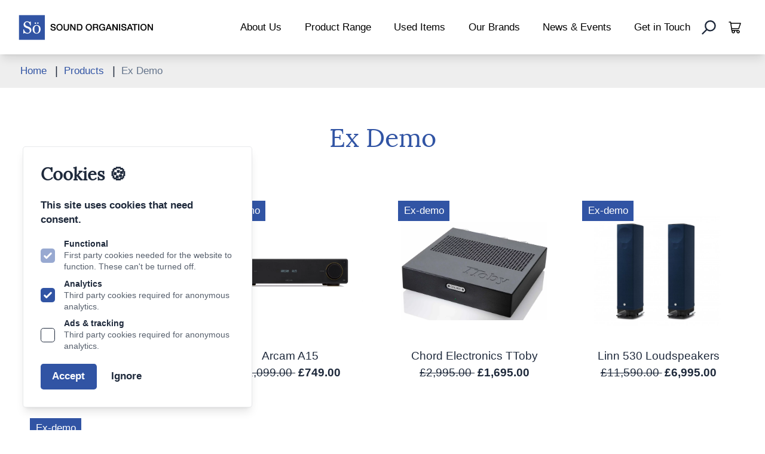

--- FILE ---
content_type: text/html; charset=UTF-8
request_url: https://soundorg.co.uk/product-categories/ex-demo
body_size: 18702
content:
<!-- /layout.antlers.html -->
<!doctype html>
<html lang="en">
    <head>
        <meta charset="utf-8">
        <meta http-equiv="X-UA-Compatible" content="IE=edge">
        <meta name="viewport" content="width=device-width, initial-scale=1.0, viewport-fit=cover">
        <meta name="app_path" content="https://soundorg.co.uk">
        <link rel="preload" as="style" href="https://soundorg.co.uk/build/assets/site.3de63855.css" /><link rel="preload" as="style" href="https://soundorg.co.uk/build/assets/site.cdec3250.css" /><link rel="modulepreload" href="https://soundorg.co.uk/build/assets/site.717c08b5.js" /><link rel="stylesheet" href="https://soundorg.co.uk/build/assets/site.3de63855.css" /><link rel="stylesheet" href="https://soundorg.co.uk/build/assets/site.cdec3250.css" /><script type="module" src="https://soundorg.co.uk/build/assets/site.717c08b5.js"></script>
        <!-- /snippets/_seo.antlers.html -->

<title>
     

        

        
        

        
        

        Ex Demo
        -

        
            
        

        

        
        The Sound Organisation
    
</title>






    




    




    














<meta property="og:site_name" content="The Sound Organisation">
<meta property="og:type" content="website">
<meta property="og:locale" content="en_US">

    <meta property="og:title" content="Ex Demo">









    
        <script>(function(w,d,s,l,i){w[l]=w[l]||[];w[l].push({'gtm.start': new Date().getTime(),event:'gtm.js'});var f=d.getElementsByTagName(s)[0],j=d.createElement(s),dl=l!='dataLayer'?'&l='+l:'';j.async=true;j.src='https://www.googletagmanager.com/gtm.js?id='+i+dl;f.parentNode.insertBefore(j,f);})(window,document,'script','dataLayer','GTM-TFNBDSGF');function gtag(){dataLayer.push(arguments);}

            //adwords tag
            //gtag('config', 'AW-828751722');
    </script>
    

    
        <script>
            gtag('consent', 'default', {
                'ad_storage': 'denied',
                'analytics_storage': 'granted',
                'wait_for_update': 500
            });
            dataLayer.push({
                'event': 'default_consent'
            });
        </script>
    


    
    

    
        <meta name="google-site-verification" content="IDgTPvCT_nc4-kqraweHWp6TtccG1Q3anOZEfg-wfEU" />
    

    

    

<!-- End: /snippets/_seo.antlers.html -->

        <!-- /snippets/_browser_appearance.antlers.html -->




    <meta name="theme-color" content="#3154A4">
    





    
    <link rel="icon" href="https://soundorg.co.uk/favicons/logo-icon.svg" type="image/svg+xml">
    
    <link rel="mask-icon" href="https://soundorg.co.uk/favicons/logo-icon.svg" color="#000000">
    
    
        <link rel="apple-touch-icon" href="/favicons/apple-touch-icon.png">
    
    
    <link rel="manifest" href="/site.webmanifest">




<!-- End: /snippets/_browser_appearance.antlers.html -->


        <link rel="preconnect" href="https://fonts.googleapis.com">
        <link rel="preconnect" href="https://fonts.gstatic.com" crossorigin>
        <link href="https://fonts.googleapis.com/css2?family=DM+Sans:wght@400;500;700&display=swap" rel="stylesheet">

        
    </head>
    <body class="flex flex-col min-h-screen bg-white selection:bg-primary selection:text-white">
        <!-- /snippets/_noscript.antlers.html -->
<noscript>
    <style>
        nav.hidden,
        nav ul [x-cloak],
        nav ul li ul {
            display: block !important;
        }
    </style>
    <p class="relative z-50 py-3 px-4 bg-gray-100 border-b border-gray-200 text-center font-bold text-xs text-gray-600">This website requires Javascript for some parts to function properly. Your experience may vary.</p>
</noscript>
<!-- End: /snippets/_noscript.antlers.html -->

        <!-- /navigation/_skip_to_content.antlers.html -->
<a class="fixed z-50 hidden md:block top-4 left-8 py-2 px-4 bg-primary text-white text-sm font-bold -translate-y-24 opacity-0 focus-visible:translate-y-0 focus-visible:opacity-100 focus:outline-none focus-visible:ring-2 ring-primary ring-offset-2 motion-safe:transition-all" href="#content">
	Skip to content
</a>
<!-- End: /navigation/_skip_to_content.antlers.html -->

        <!-- /components/_toolbar.antlers.html -->

<!-- End: /components/_toolbar.antlers.html -->

        
        
            <noscript><iframe src="https://www.googletagmanager.com/ns.html?id=GTM-TFNBDSGF" height="0" width="0" style="display:none;visibility:hidden"></iframe></noscript>
        
        
            <!-- /components/_cookie.antlers.html -->
<script>
    document.addEventListener('alpine:init', () => {
        Alpine.store('cookieBanner', {
            consent: Alpine.$persist(null).as('cookieBannerConsent'),
            set(value) {
                this.consent = value
            }
        })
    })
</script>

<div
    
    x-data="{
        cookieConsentDate: $persist(null).as('cookieBannerConsentDate'),
        analyticsStorage: true,
        adStorage: $persist(false).as('cookieBannerAdStorage'),
        thirdParty: $persist(false).as('cookieBannerThirdParty'),
    }"
    x-effect="
        
        
            $store.cookieBanner.consent
                ? gtag('consent', 'update', {
                    'analytics_storage': (analyticsStorage ? 'granted' : 'denied'),
                    'ad_storage': (adStorage ? 'granted' : 'denied') })
                : ''
        
        
    "
    
    x-init="
        cookieConsentDate < ''
            ? ($store.cookieBanner.set(null), cookieConsentDate = null)
            : ''
        "
    x-show="$store.cookieBanner.consent === null"
    x-transition
    class="
        fixed z-50 inset-x-[1rem] bottom-[1rem] md:bottom-[2rem] md:w-80 flex flex-col p-6 space-y-4 bg-white border border-neutral/10 rounded shadow-lg
        md:right-auto md:left-[2rem]
        
    "
    x-cloak
>
    <h2 class="text-2xl font-bold">Cookies 🍪</h2>
    <p class="text-sm font-bold text-neutral">
        This site uses cookies that need consent.
        
    </p>

    <div class="mt-4 flex flex-col space-y-2">
        
        <label class="inline-flex items-center">
            <input class="mr-3 w-5 h-5 rounded border-neutral text-primary focus:outline-none focus-visible:ring focus-visible:ring-primary motion-safe:transition opacity-50" type="checkbox" name="functional" checked disabled>
            <span class="flex flex-col">
                <span class="font-bold text-xs">Functional</span>
                <span class="text-xs text-neutral/75">First party cookies needed for the website to function. These can't be turned off.</span>
            </span>
        </label>

        
        
            <label class="inline-flex items-center">
                <input class="mr-3 w-5 h-5 rounded border-neutral text-primary focus:outline-none focus-visible:ring focus-visible:ring-primary motion-safe:transition" type="checkbox" name="analytics_storage" x-model="analyticsStorage" checked >
                <span class="flex flex-col">
                    <span class="font-bold text-xs">Analytics</span>
                    <span class="text-xs text-neutral/75">Third party cookies required for anonymous analytics.</span>
                </span>
            </label>
        

        
        
            <label class="inline-flex items-center">
                <input class="mr-3 w-5 h-5 rounded border-neutral text-primary focus:outline-none focus-visible:ring focus-visible:ring-primary motion-safe:transition" type="checkbox" name="ad_storage" x-model="adStorage">
                <span class="flex flex-col">
                    <span class="font-bold text-xs">Ads & tracking</span>
                    <span class="text-xs text-neutral/75">Third party cookies required for anonymous analytics.</span>
                </span>
            </label>
        

        
        
    </div>

    <div class="flex space-x-4">
        
        <button
            @click="
                $store.cookieBanner.set(true),
                cookieConsentDate = '2025-12-07'"
            type="button"
            class="px-4 py-2 bg-primary rounded text-sm font-bold text-white focus:outline-none focus-visible:ring focus-visible:ring-offset-2 focus-visible:ring-primary motion-safe:transition"
            >
            Accept
        </button>

        
        <button
            @click="$store.cookieBanner.set(false)"
            type="button"
            class="px-1 py-2 rounded text-sm font-bold text-neutral focus:outline-none focus-visible:ring focus-visible:ring-offset-2 focus-visible:ring-primary motion-safe:transition"
        >
            Ignore
        </button>
    </div>
</div>
<!-- End: /components/_cookie_banner.antlers.html -->




        
    

        

<header>

	<nav class="flex items-center justify-between flex-wrap w-full fixed z-30 bg-white shadow-lg"
		x-data="{ isOpen: false, shrinkNav: false }"
		@keydown.escape="isOpen = false"
		:class="{ 'nav-open' : isOpen, '' : !isOpen}"
		@scroll.window="shrinkNav = (window.pageYOffset > 20) ? true : false"
    >

		<!-- LOGO -->

		<div class="order-2 lg:order-1 flex items-center flex-shrink-0 ml-0 lg:ml-6">

			<a class="no-underline hover:no-underline w-[12rem] md:w-[12rem] transition-all duration-500 ease-in-out py-3 lg:py-0" href="/"
			:class="{ 'w-[12rem] md:w-[12rem]' : !shrinkNav, 'w-[10rem] md:w-[10rem]': shrinkNav }"
			>
				
				<span class="">
					<svg version="1.1" id="Layer_1" xmlns="http://www.w3.org/2000/svg" xmlns:xlink="http://www.w3.org/1999/xlink" x="0px" y="0px"
					     viewBox="0 0 1126 225" style="enable-background:new 0 0 1126 225;" xml:space="preserve">
						<style type="text/css">
						    .st0{fill:#3154A4;}
						    .st1{fill:#FFFFFF;}
						</style>
						<rect x="13.4" y="11.5" class="st0" width="212" height="202"/>
						<g>
						    <path class="st1" d="M108.9,116.6c2,2.3,3.5,4.8,4.5,7.4c1,2.7,1.5,5.8,1.5,9.4c0,8.5-3.2,15.6-9.5,21.1
						        c-6.3,5.5-14.1,8.3-23.5,8.3c-4.3,0-8.6-0.7-12.9-2c-4.3-1.3-8-3-11.2-4.9l-2.9,5h-5.4l-1-33.1h5.5c1.1,4.1,2.5,7.8,4,11.1
						        c1.5,3.3,3.5,6.4,6,9.2c2.4,2.7,5.1,4.8,8.3,6.4c3.2,1.6,6.8,2.4,11,2.4c3.1,0,5.9-0.4,8.2-1.2c2.3-0.8,4.2-2,5.7-3.5
						        c1.5-1.5,2.5-3.3,3.2-5.3c0.7-2,1.1-4.3,1.1-7c0-3.9-1.1-7.5-3.3-10.8c-2.2-3.3-5.4-5.9-9.7-7.6c-2.9-1.2-6.3-2.5-10.1-3.9
						        c-3.8-1.4-7.1-2.8-9.9-4c-5.4-2.4-9.7-5.7-12.7-9.6c-3-4-4.5-9.1-4.5-15.5c0-3.7,0.7-7.1,2.2-10.3c1.5-3.2,3.6-6,6.4-8.5
						        c2.6-2.4,5.7-4.2,9.3-5.5c3.6-1.3,7.3-2,11.2-2c4.4,0,8.4,0.7,11.9,2c3.5,1.4,6.7,2.9,9.6,4.8l2.8-4.6h5.4l0.5,32h-5.5
						        c-1-3.7-2.1-7.2-3.4-10.5c-1.2-3.4-2.9-6.4-4.9-9.1c-2-2.6-4.3-4.7-7.1-6.3c-2.8-1.6-6.3-2.3-10.3-2.3c-4.3,0-8,1.4-11,4.1
						        c-3,2.8-4.6,6.1-4.6,10.1c0,4.2,1,7.6,2.9,10.4c1.9,2.7,4.8,5,8.5,6.8c3.3,1.6,6.6,3,9.8,4.1c3.2,1.2,6.3,2.4,9.3,3.7
						        c2.7,1.2,5.3,2.5,7.9,4C104.8,112.8,107,114.6,108.9,116.6z"/>
						    <path class="st1" d="M190.6,126.6c0,4.7-0.7,9.4-2.2,13.9c-1.5,4.6-3.6,8.4-6.4,11.6c-3.1,3.6-6.8,6.3-10.9,8.1
						        c-4.1,1.8-8.8,2.7-13.9,2.7c-4.3,0-8.3-0.8-12.2-2.4c-3.9-1.6-7.3-4-10.3-7c-2.9-3-5.3-6.7-7-11.1c-1.7-4.4-2.6-9.3-2.6-14.7
						        c0-10.5,3.1-19,9.2-25.7c6.1-6.7,14.1-10,24-10c9.4,0,17.1,3.2,23.2,9.5C187.6,107.7,190.6,116.1,190.6,126.6z M176.5,126.8
						        c0-3.4-0.3-7-1-10.8c-0.7-3.8-1.7-7-3.1-9.6c-1.5-2.8-3.4-5.1-5.7-6.8c-2.4-1.7-5.2-2.6-8.7-2.6c-3.5,0-6.5,0.9-9,2.6
						        c-2.5,1.7-4.5,4.1-6,7.1c-1.5,2.8-2.5,5.9-3.1,9.5c-0.6,3.5-0.9,7-0.9,10.3c0,4.4,0.4,8.4,1.1,12.1c0.7,3.7,1.8,7,3.4,9.9
						        c1.5,2.9,3.5,5.2,5.8,6.8c2.3,1.7,5.2,2.5,8.7,2.5c5.7,0,10.2-2.7,13.5-8.2C174.9,144,176.5,136.4,176.5,126.8z"/>
						</g>
						<g>
						    <circle class="st1" cx="147.9" cy="77" r="6"/>
						    <circle class="st1" cx="168.4" cy="76.5" r="6"/>
						</g>
						<g>
						    <path d="M280.3,119.7c0,2,0.3,3.8,1,5.2c0.7,1.4,1.7,2.6,2.9,3.6c1.2,0.9,2.7,1.6,4.3,2c1.6,0.4,3.4,0.6,5.3,0.6
						        c2,0,3.8-0.2,5.2-0.7c1.4-0.5,2.6-1.1,3.5-1.8c0.9-0.7,1.5-1.6,1.9-2.6c0.4-1,0.6-2,0.6-3c0-2-0.5-3.6-1.4-4.5
						        c-0.9-1-1.9-1.7-3-2.1c-1.9-0.7-4.1-1.4-6.6-2c-2.5-0.6-5.6-1.4-9.3-2.4c-2.3-0.6-4.2-1.4-5.7-2.4c-1.5-1-2.7-2.1-3.6-3.3
						        s-1.5-2.5-1.9-3.8c-0.4-1.3-0.6-2.7-0.6-4.1c0-2.7,0.6-5,1.7-7c1.1-2,2.6-3.6,4.5-4.9c1.8-1.3,3.9-2.3,6.3-2.9
						        c2.3-0.6,4.7-0.9,7.1-0.9c2.8,0,5.4,0.4,7.9,1.1c2.5,0.7,4.6,1.8,6.5,3.3c1.9,1.4,3.4,3.2,4.5,5.4c1.1,2.1,1.6,4.6,1.6,7.4h-9.4
						        c-0.3-3.4-1.4-5.9-3.5-7.3s-4.8-2.1-8-2.1c-1.1,0-2.2,0.1-3.4,0.3c-1.1,0.2-2.2,0.6-3.1,1.1c-0.9,0.5-1.7,1.2-2.4,2.1
						        c-0.6,0.9-0.9,2-0.9,3.4c0,1.9,0.6,3.4,1.8,4.5c1.2,1.1,2.7,1.9,4.6,2.4c0.2,0.1,1,0.3,2.4,0.6c1.4,0.4,2.9,0.8,4.6,1.2
						        c1.7,0.4,3.4,0.9,5,1.3c1.6,0.4,2.8,0.7,3.5,0.9c1.7,0.5,3.3,1.3,4.6,2.2c1.3,0.9,2.4,2,3.3,3.3c0.9,1.2,1.5,2.5,1.9,3.9
						        c0.4,1.4,0.6,2.8,0.6,4.2c0,3-0.6,5.6-1.8,7.7c-1.2,2.1-2.8,3.9-4.8,5.2c-2,1.3-4.3,2.3-6.8,3c-2.5,0.6-5.1,0.9-7.8,0.9
						        c-3,0-5.9-0.4-8.6-1.1c-2.7-0.7-5-1.9-7-3.4c-2-1.5-3.6-3.5-4.8-6c-1.2-2.4-1.8-5.3-1.9-8.6H280.3z"/>
						    <path d="M345.5,82.8c4,0,7.6,0.7,10.7,2.2c3.2,1.5,5.9,3.5,8,6.1c2.2,2.5,3.9,5.5,5.1,8.9c1.2,3.4,1.8,7,1.8,10.8
						        c0,3.8-0.6,7.5-1.8,10.9c-1.2,3.4-2.9,6.4-5.1,8.9c-2.2,2.5-4.9,4.6-8,6c-3.2,1.5-6.8,2.2-10.7,2.2c-4,0-7.6-0.7-10.7-2.2
						        c-3.2-1.5-5.9-3.5-8-6c-2.2-2.5-3.9-5.5-5.1-8.9c-1.2-3.4-1.8-7-1.8-10.9c0-3.8,0.6-7.4,1.8-10.8c1.2-3.4,2.9-6.4,5.1-8.9
						        c2.2-2.5,4.9-4.6,8-6.1C337.9,83.5,341.5,82.8,345.5,82.8z M345.5,90.4c-2.8,0-5.3,0.6-7.4,1.7c-2.1,1.1-3.8,2.7-5.1,4.6
						        c-1.3,1.9-2.3,4.1-2.9,6.6c-0.6,2.4-0.9,4.9-0.9,7.5s0.3,5,0.9,7.5c0.6,2.4,1.6,4.6,2.9,6.6c1.3,1.9,3,3.5,5.1,4.6
						        c2.1,1.1,4.5,1.7,7.4,1.7c2.8,0,5.3-0.6,7.4-1.7c2.1-1.1,3.8-2.7,5.1-4.6c1.3-1.9,2.3-4.1,2.9-6.6c0.6-2.4,0.9-4.9,0.9-7.5
						        s-0.3-5-0.9-7.5c-0.6-2.4-1.6-4.6-2.9-6.6c-1.3-1.9-3-3.5-5.1-4.6C350.8,91,348.3,90.4,345.5,90.4z"/>
						    <path d="M379,84h9.4v31.2c0,1.8,0.1,3.6,0.3,5.5c0.2,1.8,0.7,3.5,1.5,5c0.8,1.5,2.1,2.7,3.7,3.6c1.7,0.9,4,1.4,7.1,1.4
						        c3,0,5.4-0.5,7.1-1.4c1.7-0.9,2.9-2.2,3.7-3.6s1.3-3.1,1.5-5c0.2-1.8,0.3-3.7,0.3-5.5V84h9.4v34.2c0,3.4-0.5,6.4-1.6,9
						        s-2.5,4.7-4.5,6.4c-1.9,1.7-4.2,3-6.9,3.9s-5.7,1.3-9,1.3c-3.3,0-6.3-0.4-9-1.3c-2.7-0.8-5-2.1-6.9-3.9c-1.9-1.7-3.4-3.9-4.5-6.4
						        s-1.6-5.5-1.6-9V84z"/>
						    <path d="M433.3,84h9.9l24.4,39.4h0.1V84h8.9v53.5h-9.9l-24.3-39.3h-0.2v39.3h-8.9V84z"/>
						    <path d="M487.8,84h22.2c4.1,0,7.6,0.7,10.6,2.1c3,1.4,5.4,3.3,7.3,5.7c1.9,2.4,3.3,5.3,4.2,8.5c0.9,3.2,1.4,6.7,1.4,10.4
						        c0,3.7-0.5,7.2-1.4,10.4c-0.9,3.2-2.3,6.1-4.2,8.5c-1.9,2.4-4.3,4.3-7.3,5.7c-3,1.4-6.5,2.1-10.6,2.1h-22.2V84z M497.1,129.9h9.2
						        c3.6,0,6.6-0.5,8.9-1.5c2.3-1,4.1-2.3,5.5-4c1.3-1.7,2.2-3.7,2.7-6.1c0.5-2.3,0.7-4.8,0.7-7.5s-0.2-5.2-0.7-7.5
						        c-0.5-2.3-1.4-4.3-2.7-6.1c-1.3-1.7-3.1-3.1-5.5-4c-2.3-1-5.3-1.5-8.9-1.5h-9.2V129.9z"/>
						    <path d="M585.4,82.8c4,0,7.6,0.7,10.7,2.2c3.2,1.5,5.9,3.5,8,6.1c2.2,2.5,3.9,5.5,5.1,8.9c1.2,3.4,1.8,7,1.8,10.8
						        c0,3.8-0.6,7.5-1.8,10.9c-1.2,3.4-2.9,6.4-5.1,8.9c-2.2,2.5-4.9,4.6-8,6c-3.2,1.5-6.8,2.2-10.7,2.2c-4,0-7.6-0.7-10.7-2.2
						        c-3.2-1.5-5.9-3.5-8-6c-2.2-2.5-3.9-5.5-5.1-8.9c-1.2-3.4-1.8-7-1.8-10.9c0-3.8,0.6-7.4,1.8-10.8c1.2-3.4,2.9-6.4,5.1-8.9
						        c2.2-2.5,4.9-4.6,8-6.1C577.8,83.5,581.4,82.8,585.4,82.8z M585.4,90.4c-2.8,0-5.3,0.6-7.4,1.7c-2.1,1.1-3.8,2.7-5.1,4.6
						        c-1.3,1.9-2.3,4.1-2.9,6.6c-0.6,2.4-0.9,4.9-0.9,7.5s0.3,5,0.9,7.5c0.6,2.4,1.6,4.6,2.9,6.6c1.3,1.9,3,3.5,5.1,4.6
						        c2.1,1.1,4.5,1.7,7.4,1.7c2.8,0,5.3-0.6,7.4-1.7c2.1-1.1,3.8-2.7,5.1-4.6c1.3-1.9,2.3-4.1,2.9-6.6c0.6-2.4,0.9-4.9,0.9-7.5
						        s-0.3-5-0.9-7.5c-0.6-2.4-1.6-4.6-2.9-6.6c-1.3-1.9-3-3.5-5.1-4.6C590.7,91,588.3,90.4,585.4,90.4z"/>
						    <path d="M619.6,84h25.5c5.9,0,10.3,1.3,13.3,3.8c2.9,2.5,4.4,6.1,4.4,10.6c0,2.5-0.4,4.7-1.1,6.3c-0.7,1.7-1.6,3-2.6,4
						        c-1,1-2,1.8-3,2.2s-1.7,0.7-2.1,0.9v0.1c0.8,0.1,1.7,0.3,2.6,0.7c0.9,0.4,1.8,1,2.6,1.9c0.8,0.9,1.5,2,2,3.4
						        c0.5,1.4,0.8,3.1,0.8,5.2c0,3.1,0.2,6,0.7,8.6c0.5,2.6,1.2,4.4,2.2,5.5h-10c-0.7-1.1-1.1-2.4-1.2-3.8c-0.1-1.4-0.2-2.7-0.2-4
						        c0-2.4-0.1-4.6-0.4-6.3c-0.3-1.8-0.8-3.2-1.6-4.4c-0.8-1.2-1.9-2-3.3-2.6c-1.4-0.5-3.1-0.8-5.3-0.8h-13.8v22h-9.4V84z M628.9,108.4
						        h15.4c3,0,5.3-0.7,6.8-2.1c1.5-1.4,2.3-3.6,2.3-6.4c0-1.7-0.3-3.1-0.7-4.2c-0.5-1.1-1.2-1.9-2.1-2.5c-0.9-0.6-1.9-1-3-1.2
						        c-1.1-0.2-2.3-0.3-3.5-0.3h-15.2V108.4z"/>
						    <path d="M718.9,137.5h-6l-1.4-6.3c-2.5,2.8-5,4.8-7.5,5.9c-2.5,1.1-5.4,1.6-8.6,1.6c-4,0-7.6-0.7-10.7-2.2c-3.2-1.5-5.9-3.5-8.1-6
						        c-2.2-2.5-3.9-5.5-5.1-8.9c-1.2-3.4-1.8-7-1.8-10.9c0-3.8,0.6-7.4,1.8-10.8c1.2-3.4,2.9-6.4,5.1-8.9c2.2-2.5,4.9-4.6,8.1-6.1
						        c3.2-1.5,6.8-2.2,10.7-2.2c2.9,0,5.7,0.4,8.3,1.2c2.6,0.8,5,1.9,7,3.4c2,1.5,3.7,3.4,5.1,5.7c1.3,2.3,2.2,4.9,2.5,7.9h-9.1
						        c-0.3-1.7-0.8-3.3-1.6-4.6c-0.8-1.3-1.9-2.4-3.1-3.3c-1.2-0.9-2.6-1.6-4.2-2c-1.5-0.4-3.2-0.7-4.9-0.7c-2.8,0-5.3,0.6-7.4,1.7
						        c-2.1,1.1-3.8,2.7-5.1,4.6c-1.3,1.9-2.3,4.1-2.9,6.6c-0.6,2.4-0.9,4.9-0.9,7.5s0.3,5,0.9,7.5c0.6,2.4,1.6,4.6,2.9,6.6
						        c1.3,1.9,3,3.5,5.1,4.6c2.1,1.1,4.5,1.7,7.4,1.7c2.4,0.1,4.5-0.3,6.4-0.9c1.8-0.7,3.4-1.6,4.7-2.9c1.3-1.3,2.2-2.8,2.9-4.7
						        c0.6-1.8,1-3.9,1-6.1h-14.2v-7.1h22.8V137.5z"/>
						    <path d="M743.4,84h10l20.6,53.5h-10l-5-14.2h-21.3l-5,14.2h-9.7L743.4,84z M740.1,116.2h16.3l-8-23h-0.2L740.1,116.2z"/>
						    <path d="M778.7,84h9.9l24.4,39.4h0.2V84h8.9v53.5h-9.9l-24.3-39.3h-0.2v39.3h-8.9V84z"/>
						    <path d="M833.1,84h9.4v53.5h-9.4V84z"/>
						    <path d="M860.1,119.7c0,2,0.3,3.8,1,5.2c0.7,1.4,1.7,2.6,2.9,3.6c1.2,0.9,2.7,1.6,4.3,2c1.6,0.4,3.4,0.6,5.3,0.6
						        c2,0,3.8-0.2,5.2-0.7c1.4-0.5,2.6-1.1,3.5-1.8c0.9-0.7,1.5-1.6,1.9-2.6c0.4-1,0.6-2,0.6-3c0-2-0.5-3.6-1.4-4.5
						        c-0.9-1-1.9-1.7-3-2.1c-1.9-0.7-4.1-1.4-6.6-2c-2.5-0.6-5.6-1.4-9.3-2.4c-2.3-0.6-4.2-1.4-5.7-2.4c-1.5-1-2.7-2.1-3.6-3.3
						        s-1.5-2.5-1.9-3.8c-0.4-1.3-0.6-2.7-0.6-4.1c0-2.7,0.6-5,1.7-7c1.1-2,2.6-3.6,4.5-4.9c1.8-1.3,3.9-2.3,6.3-2.9
						        c2.3-0.6,4.7-0.9,7.1-0.9c2.8,0,5.4,0.4,7.9,1.1c2.5,0.7,4.6,1.8,6.5,3.3c1.9,1.4,3.4,3.2,4.5,5.4c1.1,2.1,1.6,4.6,1.6,7.4h-9.4
						        c-0.3-3.4-1.4-5.9-3.5-7.3s-4.8-2.1-8-2.1c-1.1,0-2.2,0.1-3.4,0.3c-1.1,0.2-2.2,0.6-3.1,1.1s-1.7,1.2-2.4,2.1
						        c-0.6,0.9-0.9,2-0.9,3.4c0,1.9,0.6,3.4,1.8,4.5c1.2,1.1,2.7,1.9,4.6,2.4c0.2,0.1,1,0.3,2.4,0.6c1.4,0.4,2.9,0.8,4.6,1.2
						        c1.7,0.4,3.4,0.9,5,1.3c1.6,0.4,2.8,0.7,3.5,0.9c1.7,0.5,3.3,1.3,4.6,2.2c1.3,0.9,2.4,2,3.3,3.3c0.9,1.2,1.5,2.5,1.9,3.9
						        c0.4,1.4,0.6,2.8,0.6,4.2c0,3-0.6,5.6-1.8,7.7c-1.2,2.1-2.8,3.9-4.8,5.2c-2,1.3-4.3,2.3-6.8,3s-5.1,0.9-7.8,0.9
						        c-3,0-5.9-0.4-8.6-1.1c-2.7-0.7-5-1.9-7-3.4c-2-1.5-3.6-3.5-4.8-6c-1.2-2.4-1.8-5.3-1.9-8.6H860.1z"/>
						    <path d="M916.8,84h10l20.6,53.5h-10l-5-14.2h-21.3l-5,14.2h-9.7L916.8,84z M913.5,116.2h16.3l-8-23h-0.2L913.5,116.2z"/>
						    <path d="M940.4,84h43.3v8.1h-17v45.4h-9.4V92.1h-16.9V84z"/>
						    <path d="M989.9,84h9.4v53.5h-9.4V84z"/>
						    <path d="M1033.5,82.8c4,0,7.6,0.7,10.7,2.2c3.2,1.5,5.9,3.5,8,6.1c2.2,2.5,3.9,5.5,5.1,8.9c1.2,3.4,1.8,7,1.8,10.8
						        c0,3.8-0.6,7.5-1.8,10.9c-1.2,3.4-2.9,6.4-5.1,8.9c-2.2,2.5-4.9,4.6-8,6c-3.2,1.5-6.8,2.2-10.7,2.2c-4,0-7.6-0.7-10.7-2.2
						        c-3.2-1.5-5.9-3.5-8-6c-2.2-2.5-3.9-5.5-5.1-8.9c-1.2-3.4-1.8-7-1.8-10.9c0-3.8,0.6-7.4,1.8-10.8c1.2-3.4,2.9-6.4,5.1-8.9
						        c2.2-2.5,4.9-4.6,8-6.1C1025.9,83.5,1029.5,82.8,1033.5,82.8z M1033.5,90.4c-2.8,0-5.3,0.6-7.4,1.7c-2.1,1.1-3.8,2.7-5.1,4.6
						        c-1.3,1.9-2.3,4.1-2.9,6.6c-0.6,2.4-0.9,4.9-0.9,7.5s0.3,5,0.9,7.5c0.6,2.4,1.6,4.6,2.9,6.6c1.3,1.9,3,3.5,5.1,4.6
						        c2.1,1.1,4.5,1.7,7.4,1.7c2.8,0,5.3-0.6,7.4-1.7c2.1-1.1,3.8-2.7,5.1-4.6c1.3-1.9,2.3-4.1,2.9-6.6c0.6-2.4,0.9-4.9,0.9-7.5
						        s-0.3-5-0.9-7.5c-0.6-2.4-1.6-4.6-2.9-6.6c-1.3-1.9-3-3.5-5.1-4.6C1038.8,91,1036.3,90.4,1033.5,90.4z"/>
						    <path d="M1067.3,84h9.9l24.4,39.4h0.2V84h8.9v53.5h-9.9l-24.3-39.3h-0.2v39.3h-8.9V84z"/>
						</g>
					</svg>
          		</span>

			</a>
		</div>

		<!-- TOGGLE (HIDDEN ON LG -->

		<button class="order-1 text-gray-500 w-10 h-10 relative focus:outline-none bg-white lg:hidden" @click="isOpen = !isOpen">
            <span class="sr-only">Open main menu</span>
            <div class="block w-5 absolute left-1/2 top-1/2 transform  -translate-x-1/2 -translate-y-1/2">
                <span aria-hidden="true" class="block absolute h-0.5 w-5 bg-current transform transition duration-500 ease-in-out" :class="{'rotate-45': isOpen,' -translate-y-1.5': !isOpen }"></span>
                <span aria-hidden="true" class="block absolute h-0.5 w-5 bg-current transform transition duration-500 ease-in-out" :class="{'opacity-0': isOpen } "></span>
                <span aria-hidden="true" class="block absolute  h-0.5 w-5 bg-current transform transition duration-500 ease-in-out" :class="{'-rotate-45': isOpen, ' translate-y-1.5': !isOpen}"></span>
            </div>
        </button>

        

		<!-- MAIN NAVIGATION -->

		<div
        class="mobile-nav-style order-4 lg:order-2 w-full flex-grow lg:flex lg:items-center lg:w-auto transition"
        :class="{ 'block bg-white': isOpen, 'hidden': !isOpen }"
        >

			<ul
			class="top-nav pt-5 pb-3 lg:pt-0 lg:pb-0 list-reset lg:flex justify-end flex-1 items-center"
			>

				
				<li class="">
					<div @click="removeClass($el)" class="flex flex-row">
						<a
						class="text-sm inline-block text-black no-underline hover:primary hover:text-underline px-4 transition-all duration-500 ease-in-out py-2 lg:py-7"
						href="/about"
						:class="{ 'py-2 lg:py-7' : !shrinkNav, 'py-2 lg:py-3': shrinkNav }"
						@click="isOpen = false"
						
						>About Us</a>
						<div class="grow carat lg:hidden inline-block mr-3 text-right flex justify-end content-center pt-1.5"><svg xmlns="http://www.w3.org/2000/svg" fill="none" viewBox="0 0 24 24" stroke-width="1.5" stroke="currentColor" class="w-6 h-6"><path stroke-linecap="round" stroke-linejoin="round" d="M19.5 8.25l-7.5 7.5-7.5-7.5" /></svg></div>
					</div>
				
				<ul class="child-nav hidden">
					
				<li class="">
					<div @click="removeClass($el)" class="flex flex-row">
						<a
						class="text-sm inline-block text-black no-underline hover:primary hover:text-underline px-4 transition-all duration-500 ease-in-out py-2 lg:py-7"
						href="/about/meet-the-team"
						:class="{ 'py-2 lg:py-7' : !shrinkNav, 'py-2 lg:py-3': shrinkNav }"
						@click="isOpen = false"
						
						>Meet The Team</a>
						
					</div>
				
				</li>
				
				<li class="">
					<div @click="removeClass($el)" class="flex flex-row">
						<a
						class="text-sm inline-block text-black no-underline hover:primary hover:text-underline px-4 transition-all duration-500 ease-in-out py-2 lg:py-7"
						href="/about/our-showroom"
						:class="{ 'py-2 lg:py-7' : !shrinkNav, 'py-2 lg:py-3': shrinkNav }"
						@click="isOpen = false"
						
						>Our Showroom</a>
						
					</div>
				
				</li>
				
				<li class="">
					<div @click="removeClass($el)" class="flex flex-row">
						<a
						class="text-sm inline-block text-black no-underline hover:primary hover:text-underline px-4 transition-all duration-500 ease-in-out py-2 lg:py-7"
						href="/about/demo-listening-rooms"
						:class="{ 'py-2 lg:py-7' : !shrinkNav, 'py-2 lg:py-3': shrinkNav }"
						@click="isOpen = false"
						
						>Demo & Listening Rooms</a>
						
					</div>
				
				</li>
				
				<li class="">
					<div @click="removeClass($el)" class="flex flex-row">
						<a
						class="text-sm inline-block text-black no-underline hover:primary hover:text-underline px-4 transition-all duration-500 ease-in-out py-2 lg:py-7"
						href="/about/component-guide"
						:class="{ 'py-2 lg:py-7' : !shrinkNav, 'py-2 lg:py-3': shrinkNav }"
						@click="isOpen = false"
						
						>Component Guide</a>
						
					</div>
				
				</li>
				
				<li class="">
					<div @click="removeClass($el)" class="flex flex-row">
						<a
						class="text-sm inline-block text-black no-underline hover:primary hover:text-underline px-4 transition-all duration-500 ease-in-out py-2 lg:py-7"
						href="/about/how-to-buy-hifi"
						:class="{ 'py-2 lg:py-7' : !shrinkNav, 'py-2 lg:py-3': shrinkNav }"
						@click="isOpen = false"
						
						>How to buy HiFi</a>
						
					</div>
				
				</li>
				
				<li class="">
					<div @click="removeClass($el)" class="flex flex-row">
						<a
						class="text-sm inline-block text-black no-underline hover:primary hover:text-underline px-4 transition-all duration-500 ease-in-out py-2 lg:py-7"
						href="/about/maintenance-repair"
						:class="{ 'py-2 lg:py-7' : !shrinkNav, 'py-2 lg:py-3': shrinkNav }"
						@click="isOpen = false"
						
						>Maintenance & Repair</a>
						
					</div>
				
				</li>
				
				</ul>
				
				</li>
				
				<li class="">
					<div @click="removeClass($el)" class="flex flex-row">
						<a
						class="text-sm inline-block text-black no-underline hover:primary hover:text-underline px-4 transition-all duration-500 ease-in-out py-2 lg:py-7"
						href="/product-categories"
						:class="{ 'py-2 lg:py-7' : !shrinkNav, 'py-2 lg:py-3': shrinkNav }"
						@click="isOpen = false"
						
						>Product Range</a>
						<div class="grow carat lg:hidden inline-block mr-3 text-right flex justify-end content-center pt-1.5"><svg xmlns="http://www.w3.org/2000/svg" fill="none" viewBox="0 0 24 24" stroke-width="1.5" stroke="currentColor" class="w-6 h-6"><path stroke-linecap="round" stroke-linejoin="round" d="M19.5 8.25l-7.5 7.5-7.5-7.5" /></svg></div>
					</div>
				
				<ul class="child-nav hidden">
					
				<li class="">
					<div @click="removeClass($el)" class="flex flex-row">
						<a
						class="text-sm inline-block text-black no-underline hover:primary hover:text-underline px-4 transition-all duration-500 ease-in-out py-2 lg:py-7"
						href="/product-categories/turntables"
						:class="{ 'py-2 lg:py-7' : !shrinkNav, 'py-2 lg:py-3': shrinkNav }"
						@click="isOpen = false"
						
						>Turntables</a>
						
					</div>
				
				</li>
				
				<li class="">
					<div @click="removeClass($el)" class="flex flex-row">
						<a
						class="text-sm inline-block text-black no-underline hover:primary hover:text-underline px-4 transition-all duration-500 ease-in-out py-2 lg:py-7"
						href="/product-categories/loudspeakers"
						:class="{ 'py-2 lg:py-7' : !shrinkNav, 'py-2 lg:py-3': shrinkNav }"
						@click="isOpen = false"
						
						>Loudspeakers</a>
						
					</div>
				
				</li>
				
				<li class="">
					<div @click="removeClass($el)" class="flex flex-row">
						<a
						class="text-sm inline-block text-black no-underline hover:primary hover:text-underline px-4 transition-all duration-500 ease-in-out py-2 lg:py-7"
						href="/product-categories/package-deals"
						:class="{ 'py-2 lg:py-7' : !shrinkNav, 'py-2 lg:py-3': shrinkNav }"
						@click="isOpen = false"
						
						>Package Deals</a>
						
					</div>
				
				</li>
				
				<li class="">
					<div @click="removeClass($el)" class="flex flex-row">
						<a
						class="text-sm inline-block text-black no-underline hover:primary hover:text-underline px-4 transition-all duration-500 ease-in-out py-2 lg:py-7"
						href="/product-categories/headphones"
						:class="{ 'py-2 lg:py-7' : !shrinkNav, 'py-2 lg:py-3': shrinkNav }"
						@click="isOpen = false"
						
						>Headphones</a>
						
					</div>
				
				</li>
				
				<li class="">
					<div @click="removeClass($el)" class="flex flex-row">
						<a
						class="text-sm inline-block text-black no-underline hover:primary hover:text-underline px-4 transition-all duration-500 ease-in-out py-2 lg:py-7"
						href="/product-categories/all-in-one-players"
						:class="{ 'py-2 lg:py-7' : !shrinkNav, 'py-2 lg:py-3': shrinkNav }"
						@click="isOpen = false"
						
						>All-in-one Players</a>
						
					</div>
				
				</li>
				
				<li class="">
					<div @click="removeClass($el)" class="flex flex-row">
						<a
						class="text-sm inline-block text-black no-underline hover:primary hover:text-underline px-4 transition-all duration-500 ease-in-out py-2 lg:py-7"
						href="/product-categories/radios-tuners"
						:class="{ 'py-2 lg:py-7' : !shrinkNav, 'py-2 lg:py-3': shrinkNav }"
						@click="isOpen = false"
						
						>Radios & Tuners</a>
						
					</div>
				
				</li>
				
				<li class="">
					<div @click="removeClass($el)" class="flex flex-row">
						<a
						class="text-sm inline-block text-black no-underline hover:primary hover:text-underline px-4 transition-all duration-500 ease-in-out py-2 lg:py-7"
						href="/product-categories/wireless-music-systems"
						:class="{ 'py-2 lg:py-7' : !shrinkNav, 'py-2 lg:py-3': shrinkNav }"
						@click="isOpen = false"
						
						>Wireless Music Systems</a>
						
					</div>
				
				</li>
				
				<li class="">
					<div @click="removeClass($el)" class="flex flex-row">
						<a
						class="text-sm inline-block text-black no-underline hover:primary hover:text-underline px-4 transition-all duration-500 ease-in-out py-2 lg:py-7"
						href="/product-categories"
						:class="{ 'py-2 lg:py-7' : !shrinkNav, 'py-2 lg:py-3': shrinkNav }"
						@click="isOpen = false"
						
						>See all categories</a>
						
					</div>
				
				</li>
				
				</ul>
				
				</li>
				
				<li class="">
					<div @click="removeClass($el)" class="flex flex-row">
						<a
						class="text-sm inline-block text-black no-underline hover:primary hover:text-underline px-4 transition-all duration-500 ease-in-out py-2 lg:py-7"
						href="/product-categories/used-items"
						:class="{ 'py-2 lg:py-7' : !shrinkNav, 'py-2 lg:py-3': shrinkNav }"
						@click="isOpen = false"
						
						>Used Items</a>
						<div class="grow carat lg:hidden inline-block mr-3 text-right flex justify-end content-center pt-1.5"><svg xmlns="http://www.w3.org/2000/svg" fill="none" viewBox="0 0 24 24" stroke-width="1.5" stroke="currentColor" class="w-6 h-6"><path stroke-linecap="round" stroke-linejoin="round" d="M19.5 8.25l-7.5 7.5-7.5-7.5" /></svg></div>
					</div>
				
				<ul class="child-nav hidden">
					
				<li class="">
					<div @click="removeClass($el)" class="flex flex-row">
						<a
						class="text-sm inline-block text-black no-underline hover:primary hover:text-underline px-4 transition-all duration-500 ease-in-out py-2 lg:py-7"
						href="/product-categories/ex-demo"
						:class="{ 'py-2 lg:py-7' : !shrinkNav, 'py-2 lg:py-3': shrinkNav }"
						@click="isOpen = false"
						
						>Ex Demonstration</a>
						
					</div>
				
				</li>
				
				<li class="">
					<div @click="removeClass($el)" class="flex flex-row">
						<a
						class="text-sm inline-block text-black no-underline hover:primary hover:text-underline px-4 transition-all duration-500 ease-in-out py-2 lg:py-7"
						href="/product-categories/preloved"
						:class="{ 'py-2 lg:py-7' : !shrinkNav, 'py-2 lg:py-3': shrinkNav }"
						@click="isOpen = false"
						
						>Preloved</a>
						
					</div>
				
				</li>
				
				</ul>
				
				</li>
				
				<li class="">
					<div @click="removeClass($el)" class="flex flex-row">
						<a
						class="text-sm inline-block text-black no-underline hover:primary hover:text-underline px-4 transition-all duration-500 ease-in-out py-2 lg:py-7"
						href="/brands"
						:class="{ 'py-2 lg:py-7' : !shrinkNav, 'py-2 lg:py-3': shrinkNav }"
						@click="isOpen = false"
						
						>Our Brands</a>
						<div class="grow carat lg:hidden inline-block mr-3 text-right flex justify-end content-center pt-1.5"><svg xmlns="http://www.w3.org/2000/svg" fill="none" viewBox="0 0 24 24" stroke-width="1.5" stroke="currentColor" class="w-6 h-6"><path stroke-linecap="round" stroke-linejoin="round" d="M19.5 8.25l-7.5 7.5-7.5-7.5" /></svg></div>
					</div>
				
				<ul class="child-nav hidden">
					
				<li class="">
					<div @click="removeClass($el)" class="flex flex-row">
						<a
						class="text-sm inline-block text-black no-underline hover:primary hover:text-underline px-4 transition-all duration-500 ease-in-out py-2 lg:py-7"
						href="/brands/linn"
						:class="{ 'py-2 lg:py-7' : !shrinkNav, 'py-2 lg:py-3': shrinkNav }"
						@click="isOpen = false"
						
						>Linn</a>
						
					</div>
				
				</li>
				
				<li class="">
					<div @click="removeClass($el)" class="flex flex-row">
						<a
						class="text-sm inline-block text-black no-underline hover:primary hover:text-underline px-4 transition-all duration-500 ease-in-out py-2 lg:py-7"
						href="/brands/naim"
						:class="{ 'py-2 lg:py-7' : !shrinkNav, 'py-2 lg:py-3': shrinkNav }"
						@click="isOpen = false"
						
						>Naim</a>
						
					</div>
				
				</li>
				
				<li class="">
					<div @click="removeClass($el)" class="flex flex-row">
						<a
						class="text-sm inline-block text-black no-underline hover:primary hover:text-underline px-4 transition-all duration-500 ease-in-out py-2 lg:py-7"
						href="/brands/rega-research"
						:class="{ 'py-2 lg:py-7' : !shrinkNav, 'py-2 lg:py-3': shrinkNav }"
						@click="isOpen = false"
						
						>Rega Research</a>
						
					</div>
				
				</li>
				
				<li class="">
					<div @click="removeClass($el)" class="flex flex-row">
						<a
						class="text-sm inline-block text-black no-underline hover:primary hover:text-underline px-4 transition-all duration-500 ease-in-out py-2 lg:py-7"
						href="/brands/bowers-wilkins"
						:class="{ 'py-2 lg:py-7' : !shrinkNav, 'py-2 lg:py-3': shrinkNav }"
						@click="isOpen = false"
						
						>Bowers & Wilkins</a>
						
					</div>
				
				</li>
				
				<li class="">
					<div @click="removeClass($el)" class="flex flex-row">
						<a
						class="text-sm inline-block text-black no-underline hover:primary hover:text-underline px-4 transition-all duration-500 ease-in-out py-2 lg:py-7"
						href="/brands"
						:class="{ 'py-2 lg:py-7' : !shrinkNav, 'py-2 lg:py-3': shrinkNav }"
						@click="isOpen = false"
						
						>See more...</a>
						
					</div>
				
				</li>
				
				</ul>
				
				</li>
				
				<li class="">
					<div @click="removeClass($el)" class="flex flex-row">
						<a
						class="text-sm inline-block text-black no-underline hover:primary hover:text-underline px-4 transition-all duration-500 ease-in-out py-2 lg:py-7"
						href="/news"
						:class="{ 'py-2 lg:py-7' : !shrinkNav, 'py-2 lg:py-3': shrinkNav }"
						@click="isOpen = false"
						
						>News & Events</a>
						
					</div>
				
				</li>
				
				<li class="">
					<div @click="removeClass($el)" class="flex flex-row">
						<a
						class="text-sm inline-block text-black no-underline hover:primary hover:text-underline px-4 transition-all duration-500 ease-in-out py-2 lg:py-7"
						href="/contact-us"
						:class="{ 'py-2 lg:py-7' : !shrinkNav, 'py-2 lg:py-3': shrinkNav }"
						@click="isOpen = false"
						
						>Get in Touch</a>
						
					</div>
				
				</li>
				

			</ul>
		</div>

		<!-- CART AND SEARCH -->
		<div class="order-3 mr-4">
			<ul class="flex items-center flex-row-reverse">
		        <li><a class="flex text-sm inline-block text-black no-underline hover:primary hover:text-underline py-2 px-4"
		          href="/cart"
		          @click="isOpen = false"
		          ><?xml version="1.0" encoding="utf-8"?><!-- Uploaded to: SVG Repo, www.svgrepo.com, Generator: SVG Repo Mixer Tools --> <svg class="w-5 h-5 motion-safe:transition-colors" alt="" aria-hidden="true" width="800px" height="800px" viewBox="0 0 24 24" fill="none" xmlns="http://www.w3.org/2000/svg"> <path d="M2 3H4.5L6.5 17H17M17 17C15.8954 17 15 17.8954 15 19C15 20.1046 15.8954 21 17 21C18.1046 21 19 20.1046 19 19C19 17.8954 18.1046 17 17 17ZM6.07142 14H18L21 5H4.78571M11 19C11 20.1046 10.1046 21 9 21C7.89543 21 7 20.1046 7 19C7 17.8954 7.89543 17 9 17C10.1046 17 11 17.8954 11 19Z" stroke="#000000" stroke-width="1.5" stroke-linecap="round" stroke-linejoin="round"/> </svg>  
		          
		        </a></li>
		        <li>
		          <div class="relative mx-auto text-gray-600 lg:block hidden">
		                <!-- /components/_search_form.antlers.html -->
<li
    x-data="{ open: false, value: '' }"
    @keydown.window.prevent.slash.="open = true, setTimeout(() => {$refs.input.focus()}, 200)"
    @keydown.window.prevent.esc="open = false"
    @click.outside="open = false"
    class="flex py-2 relative"
    x-cloak
>
    <button
        @click="open = !open, setTimeout(() => {$refs.input.focus()}, 200)"
        class="text-neutral hover:text-primary"
        aria-label="Search"
    >
        <svg class="w-5 h-5 fill-current motion-safe:transition-colors" alt="" aria-hidden="true" viewBox="0 0 39 40"><path d="M23.517 0c3.962 0 7.926 1.506 10.948 4.517 6.047 6.024 6.047 15.788 0 21.811a15.466 15.466 0 01-10.948 4.517c-3.214 0-6.428-.993-9.142-2.976L3.515 38.731a2 2 0 01-2.769.057 1.515 1.515 0 01-.571-2.013c.09-.32.26-.622.511-.873L11.48 25.11l-.09-.11c-4.83-6.054-4.44-14.883 1.18-20.482A15.467 15.467 0 0123.517 0zM23.5 4C17.149 4 12 9.149 12 15.5S17.149 27 23.5 27 35 21.851 35 15.5 29.851 4 23.5 4z"/></svg>
    </button>

    <form
        action="/search"
        x-show="open"
        x-transition.origin.right.duration.200ms
        class="absolute inset-y-0 right-0 -mr-2 flex"
    >
        <input
            x-ref="input"
            class="w-52 h-full pr-10 rounded border-neutral focus-visible:border-primary focus-visible:ring focus-visible:ring-primary motion-safe:transition"
            placeholder="Search"
            type="text"
            x-model="value"
            value=""
            name="q"
        />
        <button
            class="absolute inset-y-0 right-0 mr-2 flex items-center text-neutral hover:text-primary"
            aria-label="Search"
            :disabled="value.length === 0"
            :class="{ 'opacity-25 cursor-default': value.length === 0, 'opacity-100': value.length > 0 }"
        >
            <svg class="w-5 h-5 fill-current motion-safe:transition-colors" alt="" aria-hidden="true" viewBox="0 0 39 40"><path d="M23.517 0c3.962 0 7.926 1.506 10.948 4.517 6.047 6.024 6.047 15.788 0 21.811a15.466 15.466 0 01-10.948 4.517c-3.214 0-6.428-.993-9.142-2.976L3.515 38.731a2 2 0 01-2.769.057 1.515 1.515 0 01-.571-2.013c.09-.32.26-.622.511-.873L11.48 25.11l-.09-.11c-4.83-6.054-4.44-14.883 1.18-20.482A15.467 15.467 0 0123.517 0zM23.5 4C17.149 4 12 9.149 12 15.5S17.149 27 23.5 27 35 21.851 35 15.5 29.851 4 23.5 4z"/></svg>
        </button>
    </form>
</li>
<!-- End: /components/_search_form.antlers.html -->

		            </div>
		        </li>
		    </ul>
    	</div> 

	</nav>

</header>
<script>

function removeClass($element){
	//console.log($element.parentElement.getElementsByTagName('ul')[0].classList);
	if($element.parentElement.getElementsByTagName('ul')[0].classList.contains('hidden')){

		$arr = document.getElementsByClassName("child-nav");

		for(let key of $arr){
			key.classList.remove('SubNavfadeIn');
			key.classList.add('hidden');
		}

		$arr2 = document.getElementsByClassName("carat");
		for(let key of $arr2){
			key.innerHTML= "<svg xmlns='http://www.w3.org/2000/svg' fill='none' viewBox='0 0 24 24' stroke-width='1.5' stroke='currentColor' class='w-6 h-6'><path stroke-linecap='round' stroke-linejoin='round' d='M19.5 8.25l-7.5 7.5-7.5-7.5' /></svg>";	
		}

		$element.parentElement.getElementsByTagName('ul')[0].classList.remove('hidden');
		$element.parentElement.getElementsByTagName('ul')[0].classList.add('SubNavfadeIn');
		$element.getElementsByClassName("carat")[0].innerHTML= "<svg xmlns='http://www.w3.org/2000/svg' fill='none' viewBox='0 0 24 24' stroke-width='1.5' stroke='currentColor' class='w-6 h-6'><path stroke-linecap='round' stroke-linejoin='round' d='M4.5 15.75l7.5-7.5 7.5 7.5' /></svg>";
	} else {
		$element.parentElement.getElementsByTagName('ul')[0].classList.remove('SubNavfadeIn');
		$element.parentElement.getElementsByTagName('ul')[0].classList.add('hidden');
		$element.getElementsByClassName("carat")[0].innerHTML= "<svg xmlns='http://www.w3.org/2000/svg' fill='none' viewBox='0 0 24 24' stroke-width='1.5' stroke='currentColor' class='w-6 h-6'><path stroke-linecap='round' stroke-linejoin='round' d='M19.5 8.25l-7.5 7.5-7.5-7.5' /></svg>";
	}

}
</script>

        <main class="">

	<!-- Breadcrumb -->
    <div class="container-fluid bg-gray-100">
        <nav class="flex px-5 py-3 mb-3" aria-label="Breadcrumb">
          <ol class="inline-flex items-center space-x-1 md:space-x-3">
          	<li>
              <div class="flex items-center">
                <a href="/" class="primary ml-1 text-sm font-medium md:ml-2">Home</a>
              </div>
            </li>
            <li>
              <div class="flex items-center">
              	|
                <a href="/product-categories" class="primary ml-1 text-sm font-medium md:ml-2">Products</a>
              </div>
            </li>
            

            
            <li aria-current="page">
              <div class="flex items-center">
                |
                <span class="ml-1 text-sm font-medium text-gray-500 md:ml-2 dark:text-gray-400">Ex Demo</span>
              </div>
            </li>
            
          </ol>
        </nav>
    </div>
    <!-- End Breadcrumb -->
    
    <section class="container mx-auto px-4 pt-10 pb-10">

    	<h1 class="text-4xl primary text-center font-bold">Ex Demo</h1>

   	</section>

   	<section class="container mx-auto px-4 pb-14">
   		

	   		

		   		

		   		<div class="grid grid-cols-2 md:grid-cols-2 lg:grid-cols-4 grid-flow-row p-4 gap-6">

		   			

		   			

		   			<div class="new-product-panel product clearfix multiple-images">
		   				<div class="product-index-wrapper">
		   					<a href="/products/arcam-a5">

		   						

		   					<div class="product-image">
		   						
		   						

				                    

				                    <div class="new-image-wrapper">
		   								<div class="magic-fit">

										<!-- /components/_picture.antlers.html -->



    
    
    
    

    
    

    <picture>
        
            
                <source
                    srcset="
                        
                            https://soundorg.co.uk/img/http/assets/593_large.jpg/a5f1dc6373730a97499f670d77472add.webp 320w,
                        
                            https://soundorg.co.uk/img/http/assets/593_large.jpg/d4d21c16a5cd2641346d2e090bfd2ad8.webp 480w,
                        
                            https://soundorg.co.uk/img/http/assets/593_large.jpg/3e82ae9aa5c3c2ba135e8d8fdcf3cf5a.webp 640w,
                        
                            https://soundorg.co.uk/img/http/assets/593_large.jpg/293b0e4dae5812fa9a8187b8fb96b380.webp 768w,
                        
                            https://soundorg.co.uk/img/http/assets/593_large.jpg/c99c8862af41cd6ee433e20c11a5ee16.webp 1024w,
                        
                            https://soundorg.co.uk/img/http/assets/593_large.jpg/0f02351e6f701fff2d05d104ded690bc.webp 1280w,
                        
                            https://soundorg.co.uk/img/http/assets/593_large.jpg/e8282d0bb2e146ca60c2a0b953242243.webp 1440w,
                        
                            https://soundorg.co.uk/img/http/assets/593_large.jpg/7b4f8c2aec1fb6c0720441d552007754.webp 1536w,
                        
                            https://soundorg.co.uk/img/http/assets/593_large.jpg/a27862074b5779ee7ce7f5ab75307853.webp 1680w,
                        
                    "
                    sizes="
									            100vw
									        "
                    type="image/webp"
                >
                <source
                    srcset="
                        
                            https://soundorg.co.uk/img/http/assets/593_large.jpg/a5dd68db53d0e4baa0253ec518ef0cd9.jpg
                            320w,
                        
                            https://soundorg.co.uk/img/http/assets/593_large.jpg/5728c36477aed733952d17bb07a64137.jpg
                            480w,
                        
                            https://soundorg.co.uk/img/http/assets/593_large.jpg/6b3f2709133e9abc6b88041d4be469ab.jpg
                            640w,
                        
                            https://soundorg.co.uk/img/http/assets/593_large.jpg/69f2f1ef544957631f06ee732fbbcb94.jpg
                            768w,
                        
                            https://soundorg.co.uk/img/http/assets/593_large.jpg/2024d090cf9b56d71408b555aa2c3032.jpg
                            1024w,
                        
                            https://soundorg.co.uk/img/http/assets/593_large.jpg/eebee88614eb16de59f87ba931bc9f51.jpg
                            1280w,
                        
                            https://soundorg.co.uk/img/http/assets/593_large.jpg/31c1dd3fc2845dd2f337387ce49de65c.jpg
                            1440w,
                        
                            https://soundorg.co.uk/img/http/assets/593_large.jpg/3678f49b74e6bb0bf940b10a8ffa204e.jpg
                            1536w,
                        
                            https://soundorg.co.uk/img/http/assets/593_large.jpg/f4e4060f53f0be3e5334d133e7b22969.jpg
                            1680w,
                        
                    "
                    sizes="
									            100vw
									        "
                    type=""
                >
                <img
                    width=""
                    height=""
                    src="https://soundorg.co.uk/img/http/assets/593_large.jpg/2024d090cf9b56d71408b555aa2c3032.jpg"
                    alt="Arcam A5."
                    
                        class=" "
                    
                    
                    
                        loading="lazy"
                    
                >
            
        
    </picture>

<!-- End: /components/_picture.antlers.html -->

									   </div>
									</div>

				                    

				                    <div class="new-image-wrapper">
		   								<div class="magic-fit">

										<!-- /components/_picture.antlers.html -->



    
    
    
    

    
    

    <picture>
        
            
                <source
                    srcset="
                        
                            https://soundorg.co.uk/img/http/assets/594_large.jpg/01b9d8e3da778385cbb86d3703e1cc5a.webp 320w,
                        
                            https://soundorg.co.uk/img/http/assets/594_large.jpg/655bb19fc86e12f92ce96906ef515f56.webp 480w,
                        
                            https://soundorg.co.uk/img/http/assets/594_large.jpg/610d2896d98c18f89db8069e9808a5c2.webp 640w,
                        
                            https://soundorg.co.uk/img/http/assets/594_large.jpg/89f0f148461923c413da2b93bb7d3ee1.webp 768w,
                        
                            https://soundorg.co.uk/img/http/assets/594_large.jpg/cf71ac7b4a78e85964ce4548a8c87671.webp 1024w,
                        
                            https://soundorg.co.uk/img/http/assets/594_large.jpg/2f894033676146cce27441788a2562df.webp 1280w,
                        
                            https://soundorg.co.uk/img/http/assets/594_large.jpg/907227122a8824327de8deb4a91d561d.webp 1440w,
                        
                            https://soundorg.co.uk/img/http/assets/594_large.jpg/069ae729f67c44e4b86cfdfef55d0879.webp 1536w,
                        
                            https://soundorg.co.uk/img/http/assets/594_large.jpg/9885816c9f6e68b1ad7c251b2f452732.webp 1680w,
                        
                    "
                    sizes="
									            100vw
									        "
                    type="image/webp"
                >
                <source
                    srcset="
                        
                            https://soundorg.co.uk/img/http/assets/594_large.jpg/beed81b6c04d9f946fdbb4acbccd7ecb.jpg
                            320w,
                        
                            https://soundorg.co.uk/img/http/assets/594_large.jpg/e385c120984dba938b958bab67598200.jpg
                            480w,
                        
                            https://soundorg.co.uk/img/http/assets/594_large.jpg/205f616cf01600d3ac39e4984c235259.jpg
                            640w,
                        
                            https://soundorg.co.uk/img/http/assets/594_large.jpg/79f7f832f926b5b7782d95268bda6f47.jpg
                            768w,
                        
                            https://soundorg.co.uk/img/http/assets/594_large.jpg/baa739675cf2e560ea98d40b60ff2303.jpg
                            1024w,
                        
                            https://soundorg.co.uk/img/http/assets/594_large.jpg/c4527cfa30289a127ac64acdf9509afa.jpg
                            1280w,
                        
                            https://soundorg.co.uk/img/http/assets/594_large.jpg/174ef2eece7781ee0a7211127aa7fee7.jpg
                            1440w,
                        
                            https://soundorg.co.uk/img/http/assets/594_large.jpg/755945658dbe417e4887dc78837a2331.jpg
                            1536w,
                        
                            https://soundorg.co.uk/img/http/assets/594_large.jpg/e8c4fc627ac69c561c68982e25cde28e.jpg
                            1680w,
                        
                    "
                    sizes="
									            100vw
									        "
                    type=""
                >
                <img
                    width=""
                    height=""
                    src="https://soundorg.co.uk/img/http/assets/594_large.jpg/baa739675cf2e560ea98d40b60ff2303.jpg"
                    alt="Arcam A5."
                    
                        class=" "
                    
                    
                    
                        loading="lazy"
                    
                >
            
        
    </picture>

<!-- End: /components/_picture.antlers.html -->

									   </div>
									</div>

				                    

			                	

			                	
			               			<div class="absolute top-2 left-2 px-2 py-1 text-white text-sm bg-primary z-10">Ex-demo</div>
			               		

		   					</div>
							<div class="product-desc center">
								<div class="product-title nobottommargin">
									<h3><div class="nobottompadding" title="Arcam A5">Arcam A5</div> </h3>
								</div>
								<div class="product-price whitespace-normal">
									<span class="line-through mr-1">£799.00 </span><span class="font-bold font-bold">£525.00</span>
								</div>
							</div>
							</a>
						</div>
					</div>

		   		

		   			<div class="new-product-panel product clearfix multiple-images">
		   				<div class="product-index-wrapper">
		   					<a href="/products/arcam-a15-exdem">

		   						

		   					<div class="product-image">
		   						
		   						

				                    

				                    <div class="new-image-wrapper">
		   								<div class="magic-fit">

										<!-- /components/_picture.antlers.html -->



    
    
    
    

    
    

    <picture>
        
            
                <source
                    srcset="
                        
                            https://soundorg.co.uk/img/http/assets/596_large.jpg/2322deed65b3685ce2e82926e193cd5e.webp 320w,
                        
                            https://soundorg.co.uk/img/http/assets/596_large.jpg/e8eb2ac7d85ee0b84046e4727183d086.webp 480w,
                        
                            https://soundorg.co.uk/img/http/assets/596_large.jpg/9054175f200fd0425fe875014afe02f4.webp 640w,
                        
                            https://soundorg.co.uk/img/http/assets/596_large.jpg/43d98104bda40ebdf1edb35cbea8500c.webp 768w,
                        
                            https://soundorg.co.uk/img/http/assets/596_large.jpg/3315403d717a7b696d653627909f988b.webp 1024w,
                        
                            https://soundorg.co.uk/img/http/assets/596_large.jpg/3875bdcb1f58447fa5ef9ffa17643c04.webp 1280w,
                        
                            https://soundorg.co.uk/img/http/assets/596_large.jpg/715a64dc5989a8a5044201c4548ca03e.webp 1440w,
                        
                            https://soundorg.co.uk/img/http/assets/596_large.jpg/48929aaf46c27a849d37b05349213f8b.webp 1536w,
                        
                            https://soundorg.co.uk/img/http/assets/596_large.jpg/6fc0b307c7b96995261916b995fc86e3.webp 1680w,
                        
                    "
                    sizes="
									            100vw
									        "
                    type="image/webp"
                >
                <source
                    srcset="
                        
                            https://soundorg.co.uk/img/http/assets/596_large.jpg/de9f9252677e4569400c6ec67d204527.jpg
                            320w,
                        
                            https://soundorg.co.uk/img/http/assets/596_large.jpg/5b9e2924fc5d4d97b42f82f860b8fd14.jpg
                            480w,
                        
                            https://soundorg.co.uk/img/http/assets/596_large.jpg/9dfd8d87eb1045dafd754b6212d112c7.jpg
                            640w,
                        
                            https://soundorg.co.uk/img/http/assets/596_large.jpg/ee24c8b2ad9cb47452d620285c051911.jpg
                            768w,
                        
                            https://soundorg.co.uk/img/http/assets/596_large.jpg/06f7ef2c18d5972b74924effb47c2c3b.jpg
                            1024w,
                        
                            https://soundorg.co.uk/img/http/assets/596_large.jpg/a56c42d286e824820ba9b9e401b8220c.jpg
                            1280w,
                        
                            https://soundorg.co.uk/img/http/assets/596_large.jpg/9b3e49b217c7cad088c741f80a8c7613.jpg
                            1440w,
                        
                            https://soundorg.co.uk/img/http/assets/596_large.jpg/d485493d01191fe9a7d599dd6c727921.jpg
                            1536w,
                        
                            https://soundorg.co.uk/img/http/assets/596_large.jpg/089c6f6c2c5036915b3d38908c5da1c2.jpg
                            1680w,
                        
                    "
                    sizes="
									            100vw
									        "
                    type=""
                >
                <img
                    width=""
                    height=""
                    src="https://soundorg.co.uk/img/http/assets/596_large.jpg/06f7ef2c18d5972b74924effb47c2c3b.jpg"
                    alt="Arcam A15."
                    
                        class=" "
                    
                    
                    
                        loading="lazy"
                    
                >
            
        
    </picture>

<!-- End: /components/_picture.antlers.html -->

									   </div>
									</div>

				                    

				                    <div class="new-image-wrapper">
		   								<div class="magic-fit">

										<!-- /components/_picture.antlers.html -->



    
    
    
    

    
    

    <picture>
        
            
                <source
                    srcset="
                        
                            https://soundorg.co.uk/img/http/assets/598_large.jpg/2341aa2950caa85f9334bbbf57fd6c50.webp 320w,
                        
                            https://soundorg.co.uk/img/http/assets/598_large.jpg/92a83038e52fe0172d319401b36b8602.webp 480w,
                        
                            https://soundorg.co.uk/img/http/assets/598_large.jpg/887e62c71ca92a62236296a5eb0d9436.webp 640w,
                        
                            https://soundorg.co.uk/img/http/assets/598_large.jpg/6e031a82c8ce2b5b07d8155f52f8a2a5.webp 768w,
                        
                            https://soundorg.co.uk/img/http/assets/598_large.jpg/57858f2b1d461daf4c27e2ee1f373a69.webp 1024w,
                        
                            https://soundorg.co.uk/img/http/assets/598_large.jpg/e3c8846237eba5ed165aafa6c3ae6096.webp 1280w,
                        
                            https://soundorg.co.uk/img/http/assets/598_large.jpg/d8a2cb59a5f1b49a123255cfa901fc41.webp 1440w,
                        
                            https://soundorg.co.uk/img/http/assets/598_large.jpg/b1ab9b7dff6260cce1b7e9631c7bed29.webp 1536w,
                        
                            https://soundorg.co.uk/img/http/assets/598_large.jpg/3487d5e043c4ce3c592b910a12759c07.webp 1680w,
                        
                    "
                    sizes="
									            100vw
									        "
                    type="image/webp"
                >
                <source
                    srcset="
                        
                            https://soundorg.co.uk/img/http/assets/598_large.jpg/b04e455a037063bc3ec2ee2dcced699c.jpg
                            320w,
                        
                            https://soundorg.co.uk/img/http/assets/598_large.jpg/0799cac09b32dd2c30c6c05997e64019.jpg
                            480w,
                        
                            https://soundorg.co.uk/img/http/assets/598_large.jpg/67a591f2dc393c1c046b2db20574aaf0.jpg
                            640w,
                        
                            https://soundorg.co.uk/img/http/assets/598_large.jpg/3fd869c2e464ad3c9a97265318b4d024.jpg
                            768w,
                        
                            https://soundorg.co.uk/img/http/assets/598_large.jpg/ce0d1ad18fc2b76e084fa30bfcd55659.jpg
                            1024w,
                        
                            https://soundorg.co.uk/img/http/assets/598_large.jpg/5c24db90934dedc66004ec451aa44b85.jpg
                            1280w,
                        
                            https://soundorg.co.uk/img/http/assets/598_large.jpg/bf3b314f681b46aa32188cbd93aaaa3c.jpg
                            1440w,
                        
                            https://soundorg.co.uk/img/http/assets/598_large.jpg/0f904c1931175ea485f89e8513b7f438.jpg
                            1536w,
                        
                            https://soundorg.co.uk/img/http/assets/598_large.jpg/f793d97c2e985770a0b6e70937681316.jpg
                            1680w,
                        
                    "
                    sizes="
									            100vw
									        "
                    type=""
                >
                <img
                    width=""
                    height=""
                    src="https://soundorg.co.uk/img/http/assets/598_large.jpg/ce0d1ad18fc2b76e084fa30bfcd55659.jpg"
                    alt="Arcam A15."
                    
                        class=" "
                    
                    
                    
                        loading="lazy"
                    
                >
            
        
    </picture>

<!-- End: /components/_picture.antlers.html -->

									   </div>
									</div>

				                    

			                	

			                	
			               			<div class="absolute top-2 left-2 px-2 py-1 text-white text-sm bg-primary z-10">Ex-demo</div>
			               		

		   					</div>
							<div class="product-desc center">
								<div class="product-title nobottommargin">
									<h3><div class="nobottompadding" title="Arcam A15">Arcam A15</div> </h3>
								</div>
								<div class="product-price whitespace-normal">
									<span class="line-through mr-1">£1,099.00 </span><span class="font-bold font-bold">£749.00</span>
								</div>
							</div>
							</a>
						</div>
					</div>

		   		

		   			<div class="new-product-panel product clearfix ">
		   				<div class="product-index-wrapper">
		   					<a href="/products/chord-electronics-ttoby">

		   						

		   					<div class="product-image">
		   						
		   						

				                    

				                    <div class="new-image-wrapper">
		   								<div class="magic-fit">

										<!-- /components/_picture.antlers.html -->



    
    
    
    

    
    

    <picture>
        
            
                <source
                    srcset="
                        
                            https://soundorg.co.uk/img/http/assets/ttoby.jpeg/c7e30b8e2ac9a596faba149bcedfe7ec.webp 320w,
                        
                            https://soundorg.co.uk/img/http/assets/ttoby.jpeg/53d72fda14efafe4593708cfc174f4a7.webp 480w,
                        
                            https://soundorg.co.uk/img/http/assets/ttoby.jpeg/746a341f081f47170b5656331a5004aa.webp 640w,
                        
                            https://soundorg.co.uk/img/http/assets/ttoby.jpeg/ca7da48ccaa11be851c177e5000f58db.webp 768w,
                        
                            https://soundorg.co.uk/img/http/assets/ttoby.jpeg/58a48317ff136efe7401d104e5b400c7.webp 1024w,
                        
                            https://soundorg.co.uk/img/http/assets/ttoby.jpeg/4b378e259dec0b3925422596abd64594.webp 1280w,
                        
                            https://soundorg.co.uk/img/http/assets/ttoby.jpeg/790b8f1448f58e0deb0b981e92500d84.webp 1440w,
                        
                            https://soundorg.co.uk/img/http/assets/ttoby.jpeg/59c4c18b1442e8db6bdb83d7e10d220d.webp 1536w,
                        
                            https://soundorg.co.uk/img/http/assets/ttoby.jpeg/47b92fd1fd73c3bb4d941d31bb787a16.webp 1680w,
                        
                    "
                    sizes="
									            100vw
									        "
                    type="image/webp"
                >
                <source
                    srcset="
                        
                            https://soundorg.co.uk/img/http/assets/ttoby.jpeg/0e2a4df649b39a335d5979e602c79875.jpeg
                            320w,
                        
                            https://soundorg.co.uk/img/http/assets/ttoby.jpeg/3545a0ae18f205a86752ce957b76b6ec.jpeg
                            480w,
                        
                            https://soundorg.co.uk/img/http/assets/ttoby.jpeg/ae43a9c139610e3bb199f6dcf0189b8e.jpeg
                            640w,
                        
                            https://soundorg.co.uk/img/http/assets/ttoby.jpeg/33a0832b7610e89dee77f88d489ee44a.jpeg
                            768w,
                        
                            https://soundorg.co.uk/img/http/assets/ttoby.jpeg/3e91bd5b9195580e36543431db442f7c.jpeg
                            1024w,
                        
                            https://soundorg.co.uk/img/http/assets/ttoby.jpeg/41a8589c0a5db59920be8a416dd6079c.jpeg
                            1280w,
                        
                            https://soundorg.co.uk/img/http/assets/ttoby.jpeg/b89b86b9a690a670b28f4ed513d02dcd.jpeg
                            1440w,
                        
                            https://soundorg.co.uk/img/http/assets/ttoby.jpeg/fb6dd54379344e9a7fa698c4f5ca1569.jpeg
                            1536w,
                        
                            https://soundorg.co.uk/img/http/assets/ttoby.jpeg/94bf94280c075e1f02ed90ed3bfccdce.jpeg
                            1680w,
                        
                    "
                    sizes="
									            100vw
									        "
                    type=""
                >
                <img
                    width=""
                    height=""
                    src="https://soundorg.co.uk/img/http/assets/ttoby.jpeg/3e91bd5b9195580e36543431db442f7c.jpeg"
                    alt="Chord Ttoby."
                    
                        class="single "
                    
                    
                    
                        loading="lazy"
                    
                >
            
        
    </picture>

<!-- End: /components/_picture.antlers.html -->

									   </div>
									</div>

				                    

			                	

			                	
			               			<div class="absolute top-2 left-2 px-2 py-1 text-white text-sm bg-primary z-10">Ex-demo</div>
			               		

		   					</div>
							<div class="product-desc center">
								<div class="product-title nobottommargin">
									<h3><div class="nobottompadding" title="Chord Electronics TToby">Chord Electronics TToby</div> </h3>
								</div>
								<div class="product-price whitespace-normal">
									<span class="line-through mr-1">£2,995.00 </span><span class="font-bold font-bold">£1,695.00</span>
								</div>
							</div>
							</a>
						</div>
					</div>

		   		

		   			<div class="new-product-panel product clearfix multiple-images">
		   				<div class="product-index-wrapper">
		   					<a href="/products/linn-530-loudspeakers">

		   						

		   					<div class="product-image">
		   						
		   						

				                    

				                    <div class="new-image-wrapper">
		   								<div class="magic-fit">

										<!-- /components/_picture.antlers.html -->



    
    
    
    

    
    

    <picture>
        
            
                <source
                    srcset="
                        
                            https://soundorg.co.uk/img/http/assets/20170712090059linn-530-with-blueberry-fabrik.jpg/03562a64ef8417339528004786313766.webp 320w,
                        
                            https://soundorg.co.uk/img/http/assets/20170712090059linn-530-with-blueberry-fabrik.jpg/c86aad654fd21bc576d948b766c2f17f.webp 480w,
                        
                            https://soundorg.co.uk/img/http/assets/20170712090059linn-530-with-blueberry-fabrik.jpg/c6478486289e79b16917fb16c0cb55e6.webp 640w,
                        
                            https://soundorg.co.uk/img/http/assets/20170712090059linn-530-with-blueberry-fabrik.jpg/71af689448fc4ed1ea94d79ed155847c.webp 768w,
                        
                            https://soundorg.co.uk/img/http/assets/20170712090059linn-530-with-blueberry-fabrik.jpg/6bba803af8a3c97cd352885f5f9805b7.webp 1024w,
                        
                            https://soundorg.co.uk/img/http/assets/20170712090059linn-530-with-blueberry-fabrik.jpg/7b80d8a7b018205ef50adfdaa925c2d7.webp 1280w,
                        
                            https://soundorg.co.uk/img/http/assets/20170712090059linn-530-with-blueberry-fabrik.jpg/b7f58b904648a49c4d4926e909ba428f.webp 1440w,
                        
                            https://soundorg.co.uk/img/http/assets/20170712090059linn-530-with-blueberry-fabrik.jpg/69f89da556b0e1f68b085fe406ca2ae1.webp 1536w,
                        
                            https://soundorg.co.uk/img/http/assets/20170712090059linn-530-with-blueberry-fabrik.jpg/36d9a7034673e0378c53a596174685ca.webp 1680w,
                        
                    "
                    sizes="
									            100vw
									        "
                    type="image/webp"
                >
                <source
                    srcset="
                        
                            https://soundorg.co.uk/img/http/assets/20170712090059linn-530-with-blueberry-fabrik.jpg/7bf24874b7146261fda51c808f36ddc5.jpg
                            320w,
                        
                            https://soundorg.co.uk/img/http/assets/20170712090059linn-530-with-blueberry-fabrik.jpg/ea67b95c1a307ee41e8142ff69bbe7e6.jpg
                            480w,
                        
                            https://soundorg.co.uk/img/http/assets/20170712090059linn-530-with-blueberry-fabrik.jpg/8880fdf07beb2cded152efaf431f7c0d.jpg
                            640w,
                        
                            https://soundorg.co.uk/img/http/assets/20170712090059linn-530-with-blueberry-fabrik.jpg/4f3e10ac02f411037b2541caaff362c6.jpg
                            768w,
                        
                            https://soundorg.co.uk/img/http/assets/20170712090059linn-530-with-blueberry-fabrik.jpg/5c82da5257a23fe524ed07c9a773d2e3.jpg
                            1024w,
                        
                            https://soundorg.co.uk/img/http/assets/20170712090059linn-530-with-blueberry-fabrik.jpg/aaa31d93b74324ec6badb66486ad680f.jpg
                            1280w,
                        
                            https://soundorg.co.uk/img/http/assets/20170712090059linn-530-with-blueberry-fabrik.jpg/7740068766831be257fec032a6520c4f.jpg
                            1440w,
                        
                            https://soundorg.co.uk/img/http/assets/20170712090059linn-530-with-blueberry-fabrik.jpg/787c329a467be5b471099c86fd7fcb53.jpg
                            1536w,
                        
                            https://soundorg.co.uk/img/http/assets/20170712090059linn-530-with-blueberry-fabrik.jpg/27c5cfae15f530d1c1be8e9224e4cab6.jpg
                            1680w,
                        
                    "
                    sizes="
									            100vw
									        "
                    type=""
                >
                <img
                    width=""
                    height=""
                    src="https://soundorg.co.uk/img/http/assets/20170712090059linn-530-with-blueberry-fabrik.jpg/5c82da5257a23fe524ed07c9a773d2e3.jpg"
                    alt="Linn 530 Loudspeakers."
                    
                        class=" "
                    
                    
                    
                        loading="lazy"
                    
                >
            
        
    </picture>

<!-- End: /components/_picture.antlers.html -->

									   </div>
									</div>

				                    

				                    <div class="new-image-wrapper">
		   								<div class="magic-fit">

										<!-- /components/_picture.antlers.html -->



    
    
    
    

    
    

    <picture>
        
            
                <source
                    srcset="
                        
                            https://soundorg.co.uk/img/http/assets/20170712090126linn-530-with-timorous-beasties-grand-blotch-damask-fabrik.jpg/d9bea1a84c51d58cbfcefe2178570b1e.webp 320w,
                        
                            https://soundorg.co.uk/img/http/assets/20170712090126linn-530-with-timorous-beasties-grand-blotch-damask-fabrik.jpg/067b4769981f727375f31a695fe65334.webp 480w,
                        
                            https://soundorg.co.uk/img/http/assets/20170712090126linn-530-with-timorous-beasties-grand-blotch-damask-fabrik.jpg/a7ae7734da479919ae93b99eb22b538b.webp 640w,
                        
                            https://soundorg.co.uk/img/http/assets/20170712090126linn-530-with-timorous-beasties-grand-blotch-damask-fabrik.jpg/e293ca7f7dd0cb9b6bb23d60deb1d6b5.webp 768w,
                        
                            https://soundorg.co.uk/img/http/assets/20170712090126linn-530-with-timorous-beasties-grand-blotch-damask-fabrik.jpg/c4d0c666879a0eec3764376d3574f47b.webp 1024w,
                        
                            https://soundorg.co.uk/img/http/assets/20170712090126linn-530-with-timorous-beasties-grand-blotch-damask-fabrik.jpg/114d8f07228a95a04349c2533ba8d31f.webp 1280w,
                        
                            https://soundorg.co.uk/img/http/assets/20170712090126linn-530-with-timorous-beasties-grand-blotch-damask-fabrik.jpg/3f475b0f8c4d793854ecb21fd2a5cbe4.webp 1440w,
                        
                            https://soundorg.co.uk/img/http/assets/20170712090126linn-530-with-timorous-beasties-grand-blotch-damask-fabrik.jpg/716fde043b63b230456050cd129ec279.webp 1536w,
                        
                            https://soundorg.co.uk/img/http/assets/20170712090126linn-530-with-timorous-beasties-grand-blotch-damask-fabrik.jpg/ea4b43f87bd8962126cb775abd1bd448.webp 1680w,
                        
                    "
                    sizes="
									            100vw
									        "
                    type="image/webp"
                >
                <source
                    srcset="
                        
                            https://soundorg.co.uk/img/http/assets/20170712090126linn-530-with-timorous-beasties-grand-blotch-damask-fabrik.jpg/4de843294a13c58de74edcae11c6ac01.jpg
                            320w,
                        
                            https://soundorg.co.uk/img/http/assets/20170712090126linn-530-with-timorous-beasties-grand-blotch-damask-fabrik.jpg/5b06607550ca76c5b810b595d775efcc.jpg
                            480w,
                        
                            https://soundorg.co.uk/img/http/assets/20170712090126linn-530-with-timorous-beasties-grand-blotch-damask-fabrik.jpg/297997b320c4a90728941fa895de2958.jpg
                            640w,
                        
                            https://soundorg.co.uk/img/http/assets/20170712090126linn-530-with-timorous-beasties-grand-blotch-damask-fabrik.jpg/b126b41ee264dd78aef4af6b9496b398.jpg
                            768w,
                        
                            https://soundorg.co.uk/img/http/assets/20170712090126linn-530-with-timorous-beasties-grand-blotch-damask-fabrik.jpg/aa3e9b120920fb084318de13c1f502c1.jpg
                            1024w,
                        
                            https://soundorg.co.uk/img/http/assets/20170712090126linn-530-with-timorous-beasties-grand-blotch-damask-fabrik.jpg/ffdd94638001d414fa7ab451d6f50891.jpg
                            1280w,
                        
                            https://soundorg.co.uk/img/http/assets/20170712090126linn-530-with-timorous-beasties-grand-blotch-damask-fabrik.jpg/1773ba96ca19dd10da5401e826ff8c2d.jpg
                            1440w,
                        
                            https://soundorg.co.uk/img/http/assets/20170712090126linn-530-with-timorous-beasties-grand-blotch-damask-fabrik.jpg/e63c8a5840acba0b9e9832b27743369e.jpg
                            1536w,
                        
                            https://soundorg.co.uk/img/http/assets/20170712090126linn-530-with-timorous-beasties-grand-blotch-damask-fabrik.jpg/93b29bcc636504ab06b9d80450155f30.jpg
                            1680w,
                        
                    "
                    sizes="
									            100vw
									        "
                    type=""
                >
                <img
                    width=""
                    height=""
                    src="https://soundorg.co.uk/img/http/assets/20170712090126linn-530-with-timorous-beasties-grand-blotch-damask-fabrik.jpg/aa3e9b120920fb084318de13c1f502c1.jpg"
                    alt="Linn 530 Loudspeakers."
                    
                        class=" "
                    
                    
                    
                        loading="lazy"
                    
                >
            
        
    </picture>

<!-- End: /components/_picture.antlers.html -->

									   </div>
									</div>

				                    

			                	

			                	
			               			<div class="absolute top-2 left-2 px-2 py-1 text-white text-sm bg-primary z-10">Ex-demo</div>
			               		

		   					</div>
							<div class="product-desc center">
								<div class="product-title nobottommargin">
									<h3><div class="nobottompadding" title="Linn 530 Loudspeakers">Linn 530 Loudspeakers</div> </h3>
								</div>
								<div class="product-price whitespace-normal">
									<span class="line-through mr-1">£11,590.00 </span><span class="font-bold font-bold">£6,995.00</span>
								</div>
							</div>
							</a>
						</div>
					</div>

		   		

		   			<div class="new-product-panel product clearfix ">
		   				<div class="product-index-wrapper">
		   					<a href="/products/melco-audio-n1zh60">

		   						

		   					<div class="product-image">
		   						
		   						

				                    

				                    <div class="new-image-wrapper">
		   								<div class="magic-fit">

										<!-- /components/_picture.antlers.html -->



    
    
    
    

    
    

    <picture>
        
            
                <source
                    srcset="
                        
                            https://soundorg.co.uk/img/http/assets/20210818042154melco-audio-n1zh60-front.jpg/c58cc6809f8c85e15c7f6309f6a559bc.webp 320w,
                        
                            https://soundorg.co.uk/img/http/assets/20210818042154melco-audio-n1zh60-front.jpg/7d79878132d1559567e3d9b41fffec46.webp 480w,
                        
                            https://soundorg.co.uk/img/http/assets/20210818042154melco-audio-n1zh60-front.jpg/43984d96f885d84778eff78e7c557611.webp 640w,
                        
                            https://soundorg.co.uk/img/http/assets/20210818042154melco-audio-n1zh60-front.jpg/460389cb4af95732a2c982a2c3c59330.webp 768w,
                        
                            https://soundorg.co.uk/img/http/assets/20210818042154melco-audio-n1zh60-front.jpg/29abe73191b7b7ec28cebb9995a891ba.webp 1024w,
                        
                            https://soundorg.co.uk/img/http/assets/20210818042154melco-audio-n1zh60-front.jpg/6cca367bf856ac5adffe8a9ec6010e90.webp 1280w,
                        
                            https://soundorg.co.uk/img/http/assets/20210818042154melco-audio-n1zh60-front.jpg/131cc117c3fca1724f697268f3f199a0.webp 1440w,
                        
                            https://soundorg.co.uk/img/http/assets/20210818042154melco-audio-n1zh60-front.jpg/ab15c51629b4906d55b3fbb1d347bc92.webp 1536w,
                        
                            https://soundorg.co.uk/img/http/assets/20210818042154melco-audio-n1zh60-front.jpg/c3b07ccfeb8b397feb080c37e667e3b1.webp 1680w,
                        
                    "
                    sizes="
									            100vw
									        "
                    type="image/webp"
                >
                <source
                    srcset="
                        
                            https://soundorg.co.uk/img/http/assets/20210818042154melco-audio-n1zh60-front.jpg/1f1b8c6fe82184fdd2c064252cfc58c5.jpg
                            320w,
                        
                            https://soundorg.co.uk/img/http/assets/20210818042154melco-audio-n1zh60-front.jpg/d2270bcf0b130e586e2a5c42f612df53.jpg
                            480w,
                        
                            https://soundorg.co.uk/img/http/assets/20210818042154melco-audio-n1zh60-front.jpg/87d25740a1c85a7657e22bf0c904e4e1.jpg
                            640w,
                        
                            https://soundorg.co.uk/img/http/assets/20210818042154melco-audio-n1zh60-front.jpg/7c92715730f3bfb60bad3487b23c6734.jpg
                            768w,
                        
                            https://soundorg.co.uk/img/http/assets/20210818042154melco-audio-n1zh60-front.jpg/89d9789ba145df4a385c4830ea651e56.jpg
                            1024w,
                        
                            https://soundorg.co.uk/img/http/assets/20210818042154melco-audio-n1zh60-front.jpg/d0308900b079b2cdc2a2eca817c6552c.jpg
                            1280w,
                        
                            https://soundorg.co.uk/img/http/assets/20210818042154melco-audio-n1zh60-front.jpg/9030630214859520a7b7ae4d968cf536.jpg
                            1440w,
                        
                            https://soundorg.co.uk/img/http/assets/20210818042154melco-audio-n1zh60-front.jpg/0d70bd2e09d1975d4b18ad5725fbe5ff.jpg
                            1536w,
                        
                            https://soundorg.co.uk/img/http/assets/20210818042154melco-audio-n1zh60-front.jpg/732827440d9ace452f65fa51e5912e07.jpg
                            1680w,
                        
                    "
                    sizes="
									            100vw
									        "
                    type=""
                >
                <img
                    width=""
                    height=""
                    src="https://soundorg.co.uk/img/http/assets/20210818042154melco-audio-n1zh60-front.jpg/89d9789ba145df4a385c4830ea651e56.jpg"
                    alt="Melco Audio N1ZH60."
                    
                        class="single "
                    
                    
                    
                        loading="lazy"
                    
                >
            
        
    </picture>

<!-- End: /components/_picture.antlers.html -->

									   </div>
									</div>

				                    

			                	

			                	
			               			<div class="absolute top-2 left-2 px-2 py-1 text-white text-sm bg-primary z-10">Ex-demo</div>
			               		

		   					</div>
							<div class="product-desc center">
								<div class="product-title nobottommargin">
									<h3><div class="nobottompadding" title="Melco Audio N1ZH60">Melco Audio N1ZH60</div> </h3>
								</div>
								<div class="product-price whitespace-normal">
									<span class="line-through mr-1">£3,750.00 </span><span class="font-bold font-bold">£1,795.00</span>
								</div>
							</div>
							</a>
						</div>
					</div>

		   		

            	

			  	

      </div>

      <!-- /components/_pagination.antlers.html -->

<!-- End: /components/_pagination.antlers.html -->

			    
			

	</section>

</main>	
        <div class="container-fluid py-4 bg-gray-100">
    <div class="container mx-auto px-4 text-center primary feature-font text-xl">
        We're open Tuesday to Saturday between 10am and 5.30pm, and closed on Sundays and Mondays.
    </div>
</div>

<footer class="container-fluid w-full mt-auto bg-primary">

        
    <div class="container mx-auto px-4 w-full py-6 md:py-10">
        <div class="flex space-x-2 mt-2 h-8 social-icons mb-0 md:mb-4">

                <a class="p-1 -m-1 " href="https://www.facebook.com/SoundOrganisationLtd" rel="noopener" name="Facebook" aria-label="Facebook" target="_blank">
                <svg height="100%" style="fill-rule:evenodd;clip-rule:evenodd;stroke-linejoin:round;stroke-miterlimit:2;" version="1.1" viewBox="0 0 512 512" width="100%" xml:space="preserve" xmlns="http://www.w3.org/2000/svg" xmlns:serif="http://www.serif.com/" xmlns:xlink="http://www.w3.org/1999/xlink"><path fill="#FFF" d="M374.244,285.825l14.105,-91.961l-88.233,0l0,-59.677c0,-25.159 12.325,-49.682 51.845,-49.682l40.116,0l0,-78.291c0,0 -36.407,-6.214 -71.213,-6.214c-72.67,0 -120.165,44.042 -120.165,123.775l0,70.089l-80.777,0l0,91.961l80.777,0l0,222.31c16.197,2.541 32.798,3.865 49.709,3.865c16.911,0 33.511,-1.324 49.708,-3.865l0,-222.31l74.128,0Z" style="fill-rule:nonzero;"/></svg>
                </a>

                <a class="p-1 -m-1 " href="https://twitter.com/Soundorgyork" rel="noopener" name="Twitter" aria-label="Twitter" target="_blank">
                <svg height="100%" style="fill-rule:evenodd;clip-rule:evenodd;stroke-linejoin:round;stroke-miterlimit:2;" version="1.1" viewBox="0 0 512 512" width="100%" xml:space="preserve" xmlns="http://www.w3.org/2000/svg" xmlns:serif="http://www.serif.com/" xmlns:xlink="http://www.w3.org/1999/xlink"><path fill="#FFF" d="M161.014,464.013c193.208,0 298.885,-160.071 298.885,-298.885c0,-4.546 0,-9.072 -0.307,-13.578c20.558,-14.871 38.305,-33.282 52.408,-54.374c-19.171,8.495 -39.51,14.065 -60.334,16.527c21.924,-13.124 38.343,-33.782 46.182,-58.102c-20.619,12.235 -43.18,20.859 -66.703,25.498c-19.862,-21.121 -47.602,-33.112 -76.593,-33.112c-57.682,0 -105.145,47.464 -105.145,105.144c0,8.002 0.914,15.979 2.722,23.773c-84.418,-4.231 -163.18,-44.161 -216.494,-109.752c-27.724,47.726 -13.379,109.576 32.522,140.226c-16.715,-0.495 -33.071,-5.005 -47.677,-13.148l0,1.331c0.014,49.814 35.447,93.111 84.275,102.974c-15.464,4.217 -31.693,4.833 -47.431,1.802c13.727,42.685 53.311,72.108 98.14,72.95c-37.19,29.227 -83.157,45.103 -130.458,45.056c-8.358,-0.016 -16.708,-0.522 -25.006,-1.516c48.034,30.825 103.94,47.18 161.014,47.104" style="fill-rule:nonzero;"/></svg>
                </a>

            </div>
        
        <ul class="hidden md:block list-none hover:text-white hover:text-underline footer-navigation">
            
                <li class="lg:flex justify-start justify-items-start mb-1">
                <a
                  class="top-level text-xs inline-block no-underline hover:font-bold hover:text-underline pr-2 mr-2"
                  href="/about"
                  @click="isOpen = false"
                  >About The Sound Organisation
                </a>
                
                    <ul class="list-none second-level flex justify-start justify-items-start text-white font-light hover:font-light">
                      
                <li class="lg:flex justify-start justify-items-start mb-1">
                <a
                  class="top-level text-xs inline-block no-underline hover:font-bold hover:text-underline pr-2 mr-2"
                  href="/about/meet-the-team"
                  @click="isOpen = false"
                  >Meet The Team
                </a>
                
              </li>
            
                <li class="lg:flex justify-start justify-items-start mb-1">
                <a
                  class="top-level text-xs inline-block no-underline hover:font-bold hover:text-underline pr-2 mr-2"
                  href="/about/our-showroom"
                  @click="isOpen = false"
                  >Our Showroom
                </a>
                
              </li>
            
                <li class="lg:flex justify-start justify-items-start mb-1">
                <a
                  class="top-level text-xs inline-block no-underline hover:font-bold hover:text-underline pr-2 mr-2"
                  href="/about/demo-listening-rooms"
                  @click="isOpen = false"
                  >Demo & Listening Rooms
                </a>
                
              </li>
            
                <li class="lg:flex justify-start justify-items-start mb-1">
                <a
                  class="top-level text-xs inline-block no-underline hover:font-bold hover:text-underline pr-2 mr-2"
                  href="/about/component-guide"
                  @click="isOpen = false"
                  >Component Guide
                </a>
                
              </li>
            
                <li class="lg:flex justify-start justify-items-start mb-1">
                <a
                  class="top-level text-xs inline-block no-underline hover:font-bold hover:text-underline pr-2 mr-2"
                  href="/about/how-to-buy-hifi"
                  @click="isOpen = false"
                  >How to buy HiFi
                </a>
                
              </li>
            
                <li class="lg:flex justify-start justify-items-start mb-1">
                <a
                  class="top-level text-xs inline-block no-underline hover:font-bold hover:text-underline pr-2 mr-2"
                  href="/reviews"
                  @click="isOpen = false"
                  >Reviews
                </a>
                
              </li>
            
                    </ul>
                
              </li>
            
                <li class="lg:flex justify-start justify-items-start mb-1">
                <a
                  class="top-level text-xs inline-block no-underline hover:font-bold hover:text-underline pr-2 mr-2"
                  href="/products"
                  @click="isOpen = false"
                  >Products
                </a>
                
                    <ul class="list-none second-level flex justify-start justify-items-start text-white font-light hover:font-light">
                      
                <li class="lg:flex justify-start justify-items-start mb-1">
                <a
                  class="top-level text-xs inline-block no-underline hover:font-bold hover:text-underline pr-2 mr-2"
                  href="/product-categories/turntables"
                  @click="isOpen = false"
                  >Turntables
                </a>
                
              </li>
            
                <li class="lg:flex justify-start justify-items-start mb-1">
                <a
                  class="top-level text-xs inline-block no-underline hover:font-bold hover:text-underline pr-2 mr-2"
                  href="/product-categories/loudspeakers"
                  @click="isOpen = false"
                  >Speakers
                </a>
                
              </li>
            
                <li class="lg:flex justify-start justify-items-start mb-1">
                <a
                  class="top-level text-xs inline-block no-underline hover:font-bold hover:text-underline pr-2 mr-2"
                  href="/product-categories/integrated-amplifiers"
                  @click="isOpen = false"
                  >Amplifiers
                </a>
                
              </li>
            
                <li class="lg:flex justify-start justify-items-start mb-1">
                <a
                  class="top-level text-xs inline-block no-underline hover:font-bold hover:text-underline pr-2 mr-2"
                  href="/product-categories/cd-players"
                  @click="isOpen = false"
                  >CD Players
                </a>
                
              </li>
            
                <li class="lg:flex justify-start justify-items-start mb-1">
                <a
                  class="top-level text-xs inline-block no-underline hover:font-bold hover:text-underline pr-2 mr-2"
                  href="/product-categories/digital-streamers"
                  @click="isOpen = false"
                  >Digital Streamers
                </a>
                
              </li>
            
                <li class="lg:flex justify-start justify-items-start mb-1">
                <a
                  class="top-level text-xs inline-block no-underline hover:font-bold hover:text-underline pr-2 mr-2"
                  href="/product-categories/wireless-music-systems"
                  @click="isOpen = false"
                  >Wireless Music Systems
                </a>
                
              </li>
            
                <li class="lg:flex justify-start justify-items-start mb-1">
                <a
                  class="top-level text-xs inline-block no-underline hover:font-bold hover:text-underline pr-2 mr-2"
                  href="/product-categories"
                  @click="isOpen = false"
                  >See all categories
                </a>
                
              </li>
            
                    </ul>
                
              </li>
            
                <li class="lg:flex justify-start justify-items-start mb-1">
                <a
                  class="top-level text-xs inline-block no-underline hover:font-bold hover:text-underline pr-2 mr-2"
                  href="/news"
                  @click="isOpen = false"
                  >News & Events
                </a>
                
                    <ul class="list-none second-level flex justify-start justify-items-start text-white font-light hover:font-light">
                      
                <li class="lg:flex justify-start justify-items-start mb-1">
                <a
                  class="top-level text-xs inline-block no-underline hover:font-bold hover:text-underline pr-2 mr-2"
                  href="/news?category=products"
                  @click="isOpen = false"
                  >Products
                </a>
                
              </li>
            
                <li class="lg:flex justify-start justify-items-start mb-1">
                <a
                  class="top-level text-xs inline-block no-underline hover:font-bold hover:text-underline pr-2 mr-2"
                  href="/news?category=events"
                  @click="isOpen = false"
                  >Events
                </a>
                
              </li>
            
                <li class="lg:flex justify-start justify-items-start mb-1">
                <a
                  class="top-level text-xs inline-block no-underline hover:font-bold hover:text-underline pr-2 mr-2"
                  href="/news?category=news"
                  @click="isOpen = false"
                  >News
                </a>
                
              </li>
            
                    </ul>
                
              </li>
            
        </ul>
    </div>
        

    <div class="container-fluid bg-primary-dark pb-10">
        <div class="container mx-auto px-4 py-10 grid grid-cols-1 md:grid-cols-2">
            <div class="order-2 md:order-1">
                <div class="">

                    <div class="text-xs mb-1">
                        <span class="font-bold">The Sound Organisation</span>, 2 Gillygate, York, YO31 7EQ (<a href="/contact-us">How to find us</a>)
                    </div>
                    <div class="text-xs mb-3">
                        <span>T. <a href="tel:01904627108" class="mr-2">01904 627108</a> E. <a href="mailto:info@soundorg.co.uk">info@soundorg.co.uk</a></span>
                    </div>
                    <div class="text-xs mb-3">
                        <span>&copy; 2025 Sound Organisation</span> | <a href="/terms-legal-policies">Terms, Legal & Policies</a> | <a href="https://brightfive.com?utm_source=client&utm_medium=website&utm_campaign=soundorg" target="_blank" class="text-white transition-all opacity-40 hover:opacity-100">Website design</a> <span class="opacity-40">by</span> <a href="https://brightfive.com?utm_source=client&utm_medium=website&utm_campaign=soundorg" class="text-white transition-all opacity-40 hover:opacity-100">brightfive</a>
                    </div>
                    

                    
                    
    <!-- /components/_cookie_banner.antlers.html -->
    
        
        <span x-data x-cloak>
            <span x-show="$store.cookieBanner.consent !== null">
                <a @click.prevent="$store.cookieBanner.set(null)" class="px-1 -mx-1 underline rounded hover:text-primary focus:outline-none focus-visible:ring-2 ring-primary motion-safe:transition-colors" href="#">Reset cookie consent</a>
            </span>
        </span>
    
    <!-- End: /components/_cookie_banner.antlers.html -->

                </div>
            </div>

            
            <div class="order-1 md:order-2 md:text-right mb-8 md:mb-0">
                <p class="text-2xl feature-font text-white">Join The Sound Organisation Club</p>
                <p class="text-xs">The very latest Hi-fi news, events, product information - straight to your inbox.</p>
                <div class="text-gray-500 mt-4"><!-- /page_builder/_form.antlers.html -->


<script src="https://soundorg.co.uk/vendor/statamic/frontend/js/helpers.js"></script>
<section class="container-fluid grid md:grid-cols-1 gap-4">
    <div class="w-full">
        
        

          

        <div x-data="sending" x-cloak>
            <form method="POST" action="https://soundorg.co.uk/!/forms/newsletter_signup" x-data="{&quot;dynamic_form&quot;:{&quot;email&quot;:null,&quot;marketing&quot;:&quot;1&quot;,&quot;honeypot&quot;:null}}" id="form-form" class="flex flex-wrap" x-ref="form" @submit.prevent="sendForm()">
                <div class="w-full flex flex-row gap-3">
                    
                    <div class="hidden">
                        <label class="font-bold" for="honeypot">Fax <sup class="text-yellow-400">*</sup></label>
                        <input class="form-input w-full" id="honeypot" type="text" name="honeypot" tabindex="-1" autocomplete="off"/>
                    </div>

                    
                    
                        <template x-if="Statamic.$conditions.showField([], $data.dynamic_form)">
                            <div class=" flex flex-col space-y-3 w-full rounded-none">
                                
                                    
                                

                                <div class="flex flex-col space-y-2" x-init="setText">

                                    <!-- /vendor/statamic/forms/fields/text.antlers.html --><input
    class="w-full rounded border-neutral focus-visible:border-primary focus-visible:ring focus-visible:ring-primary motion-safe:transition caret-primary"
    :class="{ 'border-red-600 focus-visible:border-red-600': errors.email }"
    id="email"
    name="email"
    type="text"
    placeholder="Enter your email"
    :aria-invalid="errors.hasOwnProperty('email')"
    aria-describedBy="email"
    
    
    x-model="dynamic_form.email"
/><!-- End: /vendor/statamic/forms/fields/text.antlers.html -->

                                    
                                    <template x-if="errors.email">
                                        <span class="texxt-white text-sm font-bold" id="email" x-text="errors.email"></span>
                                    </template>
                                </div>

                            </div>
                        </template>
                    
                        <template x-if="Statamic.$conditions.showField([], $data.dynamic_form)">
                            <div class="hidden flex flex-col space-y-3 w-full rounded-none">
                                
                                    
                                

                                <div class="flex flex-col space-y-2" x-init="setText">

                                    <!-- /vendor/statamic/forms/fields/text.antlers.html --><input
    class="w-full rounded border-neutral focus-visible:border-primary focus-visible:ring focus-visible:ring-primary motion-safe:transition caret-primary"
    :class="{ 'border-red-600 focus-visible:border-red-600': errors.marketing }"
    id="marketing"
    name="marketing"
    type="hidden"
    placeholder=""
    :aria-invalid="errors.hasOwnProperty('marketing')"
    aria-describedBy="marketing"
    
    
    x-model="dynamic_form.marketing"
/><!-- End: /vendor/statamic/forms/fields/text.antlers.html -->

                                    
                                    <template x-if="errors.marketing">
                                        <span class="texxt-white text-sm font-bold" id="marketing" x-text="errors.marketing"></span>
                                    </template>
                                </div>

                            </div>
                        </template>
                    

                    
                    <div class="md:col-span-12 flex justify-end">
                        <!-- /components/_button.antlers.html -->

    <button
        :disabled="sending" :class="{ 'opacity-25 cursor-default': sending }"
        id="product_categories::ex-demo"
        class="
            font-bold bg-primary hover:bg-primary-dark text-white focus:outline-none focus-visible:ring focus-visible:ring-offset-2
            
                inline-flex items-center py-3 px-4 border-2 leading-none uppercase tracking-widest text-sm no-underline select-none whitespace-nowrap motion-safe:transition
                border-primary text-primary focus-visible:ring-primary
            
            
        "
        void::05c6fee3-4b22-4807-90a7-360ba3066ffa





    >
        Join Now
    </button>

<!-- End: /components/_button.antlers.html -->

                    </div>
                    <template x-if="success">
                        <!-- /components/_notification.antlers.html -->
<div
    class="
        rounded border p-4
        bg-green-100 border-green-600
        md:col-span-12
    "
>
    <div class="flex">
        <div class="shrink-0">
            <svg alt="" aria-hidden="true" class="
                    h-5 w-5 fill-current motion-safe:transition-colors
                    text-green-800
                " viewBox="0 0 20 20"><path fill-rule="evenodd" d="M10 18a8 8 0 100-16 8 8 0 000 16zm3.707-9.293a1 1 0 00-1.414-1.414L9 10.586 7.707 9.293a1 1 0 00-1.414 1.414l2 2a1 1 0 001.414 0l4-4z" clip-rule="evenodd"/></svg>
        </div>
        <div class="ml-3">
            <h3
                class="
                    text-sm leading-5 font-bold
                    text-green-800
                "
            >
                Thank you, we received your message and will contact you as soon as possible.
            </h3>
        </div>
    </div>
</div>
<!-- End: /components/_notification.antlers.html -->

                    </template>
                </div>
            </form>
        </div>

        
         <script>
            document.addEventListener('alpine:initializing', () => {
                Alpine.data('sending', () => {
                    return {
                        error: false,
                        errors: [],
                        sending: false,
                        success: false,
                        setText: async function() {
                            const queryString = window.location.search;
                            const urlParams = new URLSearchParams(queryString);
                            const product = urlParams.get('product_name');
                            //console.log(product);
                            if(product){
                                this.dynamic_form.product = product;
                            }

                            this.dynamic_form.enquiry_reason = 'book-demo';
                            
                        },
                        sendForm: async function() {
                            this.sending = true

                            // Post the form.
                            fetch(this.$refs.form.action, {
                                headers: {
                                    'X-Requested-With' : 'XMLHttpRequest',
                                    'X-CSRF-Token' : await getToken()
                                },
                                method: 'POST',
                                body: new FormData(this.$refs.form)})
                            .then(res => res.json())
                            .then(json => {
                                if (json['success']) {
                                    this.errors = []
                                    this.success = true
                                    this.error = false
                                    this.sending = false
                                    this.$refs.form.reset()

                                    setTimeout(function(){
                                        this.success = false
                                    }, 4500)
                                }
                                if (json['error']) {
                                    this.sending = false
                                    this.error = true
                                    this.success = false
                                    this.errors = json['error']
                                }
                            })
                            .catch(err => {
                                err.text().then( errorMessage => {
                                    this.sending = false
                                })
                            })
                        }
                    }
                })
            })
        </script>

    </div>
</section>
<!-- End: /page_builder/_form.antlers.html -->
</div>
            </div>

        </div>
        
    </div>

</footer>

    </body>
</html>
<!-- End: /layout.antlers.html -->


--- FILE ---
content_type: application/javascript
request_url: https://soundorg.co.uk/build/assets/site.717c08b5.js
body_size: 88447
content:
var ni=!1,si=!1,Ee=[],ri=-1;function Pr(t){Mr(t)}function Mr(t){Ee.includes(t)||Ee.push(t),Or()}function _n(t){let e=Ee.indexOf(t);e!==-1&&e>ri&&Ee.splice(e,1)}function Or(){!si&&!ni&&(ni=!0,queueMicrotask(_r))}function _r(){ni=!1,si=!0;for(let t=0;t<Ee.length;t++)Ee[t](),ri=t;Ee.length=0,ri=-1,si=!1}var $e,Re,et,An,oi=!0;function Ar(t){oi=!1,t(),oi=!0}function Lr(t){$e=t.reactive,et=t.release,Re=e=>t.effect(e,{scheduler:i=>{oi?Pr(i):i()}}),An=t.raw}function Ki(t){Re=t}function zr(t){let e=()=>{};return[n=>{let s=Re(n);return t._x_effects||(t._x_effects=new Set,t._x_runEffects=()=>{t._x_effects.forEach(r=>r())}),t._x_effects.add(s),e=()=>{s!==void 0&&(t._x_effects.delete(s),et(s))},s},()=>{e()}]}var Ln=[],zn=[],kn=[];function kr(t){kn.push(t)}function In(t,e){typeof e=="function"?(t._x_cleanups||(t._x_cleanups=[]),t._x_cleanups.push(e)):(e=t,zn.push(e))}function Ir(t){Ln.push(t)}function $r(t,e,i){t._x_attributeCleanups||(t._x_attributeCleanups={}),t._x_attributeCleanups[e]||(t._x_attributeCleanups[e]=[]),t._x_attributeCleanups[e].push(i)}function $n(t,e){!t._x_attributeCleanups||Object.entries(t._x_attributeCleanups).forEach(([i,n])=>{(e===void 0||e.includes(i))&&(n.forEach(s=>s()),delete t._x_attributeCleanups[i])})}var Ci=new MutationObserver(Oi),Ti=!1;function Pi(){Ci.observe(document,{subtree:!0,childList:!0,attributes:!0,attributeOldValue:!0}),Ti=!0}function Rn(){Rr(),Ci.disconnect(),Ti=!1}var Xe=[],Ht=!1;function Rr(){Xe=Xe.concat(Ci.takeRecords()),Xe.length&&!Ht&&(Ht=!0,queueMicrotask(()=>{Dr(),Ht=!1}))}function Dr(){Oi(Xe),Xe.length=0}function W(t){if(!Ti)return t();Rn();let e=t();return Pi(),e}var Mi=!1,gt=[];function Fr(){Mi=!0}function Nr(){Mi=!1,Oi(gt),gt=[]}function Oi(t){if(Mi){gt=gt.concat(t);return}let e=[],i=[],n=new Map,s=new Map;for(let r=0;r<t.length;r++)if(!t[r].target._x_ignoreMutationObserver&&(t[r].type==="childList"&&(t[r].addedNodes.forEach(o=>o.nodeType===1&&e.push(o)),t[r].removedNodes.forEach(o=>o.nodeType===1&&i.push(o))),t[r].type==="attributes")){let o=t[r].target,a=t[r].attributeName,l=t[r].oldValue,c=()=>{n.has(o)||n.set(o,[]),n.get(o).push({name:a,value:o.getAttribute(a)})},d=()=>{s.has(o)||s.set(o,[]),s.get(o).push(a)};o.hasAttribute(a)&&l===null?c():o.hasAttribute(a)?(d(),c()):d()}s.forEach((r,o)=>{$n(o,r)}),n.forEach((r,o)=>{Ln.forEach(a=>a(o,r))});for(let r of i)if(!e.includes(r)&&(zn.forEach(o=>o(r)),r._x_cleanups))for(;r._x_cleanups.length;)r._x_cleanups.pop()();e.forEach(r=>{r._x_ignoreSelf=!0,r._x_ignore=!0});for(let r of e)i.includes(r)||!r.isConnected||(delete r._x_ignoreSelf,delete r._x_ignore,kn.forEach(o=>o(r)),r._x_ignore=!0,r._x_ignoreSelf=!0);e.forEach(r=>{delete r._x_ignoreSelf,delete r._x_ignore}),e=null,i=null,n=null,s=null}function Dn(t){return it(ze(t))}function tt(t,e,i){return t._x_dataStack=[e,...ze(i||t)],()=>{t._x_dataStack=t._x_dataStack.filter(n=>n!==e)}}function Ui(t,e){let i=t._x_dataStack[0];Object.entries(e).forEach(([n,s])=>{i[n]=s})}function ze(t){return t._x_dataStack?t._x_dataStack:typeof ShadowRoot=="function"&&t instanceof ShadowRoot?ze(t.host):t.parentNode?ze(t.parentNode):[]}function it(t){let e=new Proxy({},{ownKeys:()=>Array.from(new Set(t.flatMap(i=>Object.keys(i)))),has:(i,n)=>t.some(s=>s.hasOwnProperty(n)),get:(i,n)=>(t.find(s=>{if(s.hasOwnProperty(n)){let r=Object.getOwnPropertyDescriptor(s,n);if(r.get&&r.get._x_alreadyBound||r.set&&r.set._x_alreadyBound)return!0;if((r.get||r.set)&&r.enumerable){let o=r.get,a=r.set,l=r;o=o&&o.bind(e),a=a&&a.bind(e),o&&(o._x_alreadyBound=!0),a&&(a._x_alreadyBound=!0),Object.defineProperty(s,n,{...l,get:o,set:a})}return!0}return!1})||{})[n],set:(i,n,s)=>{let r=t.find(o=>o.hasOwnProperty(n));return r?r[n]=s:t[t.length-1][n]=s,!0}});return e}function Fn(t){let e=n=>typeof n=="object"&&!Array.isArray(n)&&n!==null,i=(n,s="")=>{Object.entries(Object.getOwnPropertyDescriptors(n)).forEach(([r,{value:o,enumerable:a}])=>{if(a===!1||o===void 0)return;let l=s===""?r:`${s}.${r}`;typeof o=="object"&&o!==null&&o._x_interceptor?n[r]=o.initialize(t,l,r):e(o)&&o!==n&&!(o instanceof Element)&&i(o,l)})};return i(t)}function Nn(t,e=()=>{}){let i={initialValue:void 0,_x_interceptor:!0,initialize(n,s,r){return t(this.initialValue,()=>jr(n,s),o=>ai(n,s,o),s,r)}};return e(i),n=>{if(typeof n=="object"&&n!==null&&n._x_interceptor){let s=i.initialize.bind(i);i.initialize=(r,o,a)=>{let l=n.initialize(r,o,a);return i.initialValue=l,s(r,o,a)}}else i.initialValue=n;return i}}function jr(t,e){return e.split(".").reduce((i,n)=>i[n],t)}function ai(t,e,i){if(typeof e=="string"&&(e=e.split(".")),e.length===1)t[e[0]]=i;else{if(e.length===0)throw error;return t[e[0]]||(t[e[0]]={}),ai(t[e[0]],e.slice(1),i)}}var jn={};function ae(t,e){jn[t]=e}function li(t,e){return Object.entries(jn).forEach(([i,n])=>{Object.defineProperty(t,`$${i}`,{get(){let[s,r]=Vn(e);return s={interceptor:Nn,...s},In(e,r),n(e,s)},enumerable:!1})}),t}function Hr(t,e,i,...n){try{return i(...n)}catch(s){Ze(s,t,e)}}function Ze(t,e,i=void 0){Object.assign(t,{el:e,expression:i}),console.warn(`Alpine Expression Error: ${t.message}

${i?'Expression: "'+i+`"

`:""}`,e),setTimeout(()=>{throw t},0)}var pt=!0;function Br(t){let e=pt;pt=!1,t(),pt=e}function Le(t,e,i={}){let n;return U(t,e)(s=>n=s,i),n}function U(...t){return Hn(...t)}var Hn=Bn;function Wr(t){Hn=t}function Bn(t,e){let i={};li(i,t);let n=[i,...ze(t)],s=typeof e=="function"?Gr(n,e):qr(n,e,t);return Hr.bind(null,t,e,s)}function Gr(t,e){return(i=()=>{},{scope:n={},params:s=[]}={})=>{let r=e.apply(it([n,...t]),s);vt(i,r)}}var Bt={};function Vr(t,e){if(Bt[t])return Bt[t];let i=Object.getPrototypeOf(async function(){}).constructor,n=/^[\n\s]*if.*\(.*\)/.test(t)||/^(let|const)\s/.test(t)?`(async()=>{ ${t} })()`:t,r=(()=>{try{return new i(["__self","scope"],`with (scope) { __self.result = ${n} }; __self.finished = true; return __self.result;`)}catch(o){return Ze(o,e,t),Promise.resolve()}})();return Bt[t]=r,r}function qr(t,e,i){let n=Vr(e,i);return(s=()=>{},{scope:r={},params:o=[]}={})=>{n.result=void 0,n.finished=!1;let a=it([r,...t]);if(typeof n=="function"){let l=n(n,a).catch(c=>Ze(c,i,e));n.finished?(vt(s,n.result,a,o,i),n.result=void 0):l.then(c=>{vt(s,c,a,o,i)}).catch(c=>Ze(c,i,e)).finally(()=>n.result=void 0)}}}function vt(t,e,i,n,s){if(pt&&typeof e=="function"){let r=e.apply(i,n);r instanceof Promise?r.then(o=>vt(t,o,i,n)).catch(o=>Ze(o,s,e)):t(r)}else typeof e=="object"&&e instanceof Promise?e.then(r=>t(r)):t(e)}var _i="x-";function De(t=""){return _i+t}function Xr(t){_i=t}var ci={};function H(t,e){return ci[t]=e,{before(i){if(!ci[i]){console.warn("Cannot find directive `${directive}`. `${name}` will use the default order of execution");return}const n=xe.indexOf(i);xe.splice(n>=0?n:xe.indexOf("DEFAULT"),0,t)}}}function Ai(t,e,i){if(e=Array.from(e),t._x_virtualDirectives){let r=Object.entries(t._x_virtualDirectives).map(([a,l])=>({name:a,value:l})),o=Wn(r);r=r.map(a=>o.find(l=>l.name===a.name)?{name:`x-bind:${a.name}`,value:`"${a.value}"`}:a),e=e.concat(r)}let n={};return e.map(Yn((r,o)=>n[r]=o)).filter(Un).map(Ur(n,i)).sort(Zr).map(r=>Kr(t,r))}function Wn(t){return Array.from(t).map(Yn()).filter(e=>!Un(e))}var di=!1,Ve=new Map,Gn=Symbol();function Yr(t){di=!0;let e=Symbol();Gn=e,Ve.set(e,[]);let i=()=>{for(;Ve.get(e).length;)Ve.get(e).shift()();Ve.delete(e)},n=()=>{di=!1,i()};t(i),n()}function Vn(t){let e=[],i=a=>e.push(a),[n,s]=zr(t);return e.push(s),[{Alpine:st,effect:n,cleanup:i,evaluateLater:U.bind(U,t),evaluate:Le.bind(Le,t)},()=>e.forEach(a=>a())]}function Kr(t,e){let i=()=>{},n=ci[e.type]||i,[s,r]=Vn(t);$r(t,e.original,r);let o=()=>{t._x_ignore||t._x_ignoreSelf||(n.inline&&n.inline(t,e,s),n=n.bind(n,t,e,s),di?Ve.get(Gn).push(n):n())};return o.runCleanups=r,o}var qn=(t,e)=>({name:i,value:n})=>(i.startsWith(t)&&(i=i.replace(t,e)),{name:i,value:n}),Xn=t=>t;function Yn(t=()=>{}){return({name:e,value:i})=>{let{name:n,value:s}=Kn.reduce((r,o)=>o(r),{name:e,value:i});return n!==e&&t(n,e),{name:n,value:s}}}var Kn=[];function Li(t){Kn.push(t)}function Un({name:t}){return Zn().test(t)}var Zn=()=>new RegExp(`^${_i}([^:^.]+)\\b`);function Ur(t,e){return({name:i,value:n})=>{let s=i.match(Zn()),r=i.match(/:([a-zA-Z0-9\-:]+)/),o=i.match(/\.[^.\]]+(?=[^\]]*$)/g)||[],a=e||t[i]||i;return{type:s?s[1]:null,value:r?r[1]:null,modifiers:o.map(l=>l.replace(".","")),expression:n,original:a}}}var ui="DEFAULT",xe=["ignore","ref","data","id","bind","init","for","model","modelable","transition","show","if",ui,"teleport"];function Zr(t,e){let i=xe.indexOf(t.type)===-1?ui:t.type,n=xe.indexOf(e.type)===-1?ui:e.type;return xe.indexOf(i)-xe.indexOf(n)}function Ye(t,e,i={}){t.dispatchEvent(new CustomEvent(e,{detail:i,bubbles:!0,composed:!0,cancelable:!0}))}function pe(t,e){if(typeof ShadowRoot=="function"&&t instanceof ShadowRoot){Array.from(t.children).forEach(s=>pe(s,e));return}let i=!1;if(e(t,()=>i=!0),i)return;let n=t.firstElementChild;for(;n;)pe(n,e),n=n.nextElementSibling}function ke(t,...e){console.warn(`Alpine Warning: ${t}`,...e)}function Jr(){document.body||ke("Unable to initialize. Trying to load Alpine before `<body>` is available. Did you forget to add `defer` in Alpine's `<script>` tag?"),Ye(document,"alpine:init"),Ye(document,"alpine:initializing"),Pi(),kr(e=>me(e,pe)),In(e=>ss(e)),Ir((e,i)=>{Ai(e,i).forEach(n=>n())});let t=e=>!St(e.parentElement,!0);Array.from(document.querySelectorAll(es())).filter(t).forEach(e=>{me(e)}),Ye(document,"alpine:initialized")}var zi=[],Jn=[];function Qn(){return zi.map(t=>t())}function es(){return zi.concat(Jn).map(t=>t())}function ts(t){zi.push(t)}function is(t){Jn.push(t)}function St(t,e=!1){return Ct(t,i=>{if((e?es():Qn()).some(s=>i.matches(s)))return!0})}function Ct(t,e){if(!!t){if(e(t))return t;if(t._x_teleportBack&&(t=t._x_teleportBack),!!t.parentElement)return Ct(t.parentElement,e)}}function Qr(t){return Qn().some(e=>t.matches(e))}var ns=[];function eo(t){ns.push(t)}function me(t,e=pe,i=()=>{}){Yr(()=>{e(t,(n,s)=>{i(n,s),ns.forEach(r=>r(n,s)),Ai(n,n.attributes).forEach(r=>r()),n._x_ignore&&s()})})}function ss(t){pe(t,e=>$n(e))}var fi=[],ki=!1;function Ii(t=()=>{}){return queueMicrotask(()=>{ki||setTimeout(()=>{hi()})}),new Promise(e=>{fi.push(()=>{t(),e()})})}function hi(){for(ki=!1;fi.length;)fi.shift()()}function to(){ki=!0}function $i(t,e){return Array.isArray(e)?Zi(t,e.join(" ")):typeof e=="object"&&e!==null?io(t,e):typeof e=="function"?$i(t,e()):Zi(t,e)}function Zi(t,e){let i=s=>s.split(" ").filter(r=>!t.classList.contains(r)).filter(Boolean),n=s=>(t.classList.add(...s),()=>{t.classList.remove(...s)});return e=e===!0?e="":e||"",n(i(e))}function io(t,e){let i=a=>a.split(" ").filter(Boolean),n=Object.entries(e).flatMap(([a,l])=>l?i(a):!1).filter(Boolean),s=Object.entries(e).flatMap(([a,l])=>l?!1:i(a)).filter(Boolean),r=[],o=[];return s.forEach(a=>{t.classList.contains(a)&&(t.classList.remove(a),o.push(a))}),n.forEach(a=>{t.classList.contains(a)||(t.classList.add(a),r.push(a))}),()=>{o.forEach(a=>t.classList.add(a)),r.forEach(a=>t.classList.remove(a))}}function Tt(t,e){return typeof e=="object"&&e!==null?no(t,e):so(t,e)}function no(t,e){let i={};return Object.entries(e).forEach(([n,s])=>{i[n]=t.style[n],n.startsWith("--")||(n=ro(n)),t.style.setProperty(n,s)}),setTimeout(()=>{t.style.length===0&&t.removeAttribute("style")}),()=>{Tt(t,i)}}function so(t,e){let i=t.getAttribute("style",e);return t.setAttribute("style",e),()=>{t.setAttribute("style",i||"")}}function ro(t){return t.replace(/([a-z])([A-Z])/g,"$1-$2").toLowerCase()}function pi(t,e=()=>{}){let i=!1;return function(){i?e.apply(this,arguments):(i=!0,t.apply(this,arguments))}}H("transition",(t,{value:e,modifiers:i,expression:n},{evaluate:s})=>{typeof n=="function"&&(n=s(n)),n?oo(t,n,e):ao(t,i,e)});function oo(t,e,i){rs(t,$i,""),{enter:s=>{t._x_transition.enter.during=s},"enter-start":s=>{t._x_transition.enter.start=s},"enter-end":s=>{t._x_transition.enter.end=s},leave:s=>{t._x_transition.leave.during=s},"leave-start":s=>{t._x_transition.leave.start=s},"leave-end":s=>{t._x_transition.leave.end=s}}[i](e)}function ao(t,e,i){rs(t,Tt);let n=!e.includes("in")&&!e.includes("out")&&!i,s=n||e.includes("in")||["enter"].includes(i),r=n||e.includes("out")||["leave"].includes(i);e.includes("in")&&!n&&(e=e.filter((v,y)=>y<e.indexOf("out"))),e.includes("out")&&!n&&(e=e.filter((v,y)=>y>e.indexOf("out")));let o=!e.includes("opacity")&&!e.includes("scale"),a=o||e.includes("opacity"),l=o||e.includes("scale"),c=a?0:1,d=l?He(e,"scale",95)/100:1,f=He(e,"delay",0),u=He(e,"origin","center"),p="opacity, transform",g=He(e,"duration",150)/1e3,m=He(e,"duration",75)/1e3,h="cubic-bezier(0.4, 0.0, 0.2, 1)";s&&(t._x_transition.enter.during={transformOrigin:u,transitionDelay:f,transitionProperty:p,transitionDuration:`${g}s`,transitionTimingFunction:h},t._x_transition.enter.start={opacity:c,transform:`scale(${d})`},t._x_transition.enter.end={opacity:1,transform:"scale(1)"}),r&&(t._x_transition.leave.during={transformOrigin:u,transitionDelay:f,transitionProperty:p,transitionDuration:`${m}s`,transitionTimingFunction:h},t._x_transition.leave.start={opacity:1,transform:"scale(1)"},t._x_transition.leave.end={opacity:c,transform:`scale(${d})`})}function rs(t,e,i={}){t._x_transition||(t._x_transition={enter:{during:i,start:i,end:i},leave:{during:i,start:i,end:i},in(n=()=>{},s=()=>{}){mi(t,e,{during:this.enter.during,start:this.enter.start,end:this.enter.end},n,s)},out(n=()=>{},s=()=>{}){mi(t,e,{during:this.leave.during,start:this.leave.start,end:this.leave.end},n,s)}})}window.Element.prototype._x_toggleAndCascadeWithTransitions=function(t,e,i,n){const s=document.visibilityState==="visible"?requestAnimationFrame:setTimeout;let r=()=>s(i);if(e){t._x_transition&&(t._x_transition.enter||t._x_transition.leave)?t._x_transition.enter&&(Object.entries(t._x_transition.enter.during).length||Object.entries(t._x_transition.enter.start).length||Object.entries(t._x_transition.enter.end).length)?t._x_transition.in(i):r():t._x_transition?t._x_transition.in(i):r();return}t._x_hidePromise=t._x_transition?new Promise((o,a)=>{t._x_transition.out(()=>{},()=>o(n)),t._x_transitioning.beforeCancel(()=>a({isFromCancelledTransition:!0}))}):Promise.resolve(n),queueMicrotask(()=>{let o=os(t);o?(o._x_hideChildren||(o._x_hideChildren=[]),o._x_hideChildren.push(t)):s(()=>{let a=l=>{let c=Promise.all([l._x_hidePromise,...(l._x_hideChildren||[]).map(a)]).then(([d])=>d());return delete l._x_hidePromise,delete l._x_hideChildren,c};a(t).catch(l=>{if(!l.isFromCancelledTransition)throw l})})})};function os(t){let e=t.parentNode;if(!!e)return e._x_hidePromise?e:os(e)}function mi(t,e,{during:i,start:n,end:s}={},r=()=>{},o=()=>{}){if(t._x_transitioning&&t._x_transitioning.cancel(),Object.keys(i).length===0&&Object.keys(n).length===0&&Object.keys(s).length===0){r(),o();return}let a,l,c;lo(t,{start(){a=e(t,n)},during(){l=e(t,i)},before:r,end(){a(),c=e(t,s)},after:o,cleanup(){l(),c()}})}function lo(t,e){let i,n,s,r=pi(()=>{W(()=>{i=!0,n||e.before(),s||(e.end(),hi()),e.after(),t.isConnected&&e.cleanup(),delete t._x_transitioning})});t._x_transitioning={beforeCancels:[],beforeCancel(o){this.beforeCancels.push(o)},cancel:pi(function(){for(;this.beforeCancels.length;)this.beforeCancels.shift()();r()}),finish:r},W(()=>{e.start(),e.during()}),to(),requestAnimationFrame(()=>{if(i)return;let o=Number(getComputedStyle(t).transitionDuration.replace(/,.*/,"").replace("s",""))*1e3,a=Number(getComputedStyle(t).transitionDelay.replace(/,.*/,"").replace("s",""))*1e3;o===0&&(o=Number(getComputedStyle(t).animationDuration.replace("s",""))*1e3),W(()=>{e.before()}),n=!0,requestAnimationFrame(()=>{i||(W(()=>{e.end()}),hi(),setTimeout(t._x_transitioning.finish,o+a),s=!0)})})}function He(t,e,i){if(t.indexOf(e)===-1)return i;const n=t[t.indexOf(e)+1];if(!n||e==="scale"&&isNaN(n))return i;if(e==="duration"){let s=n.match(/([0-9]+)ms/);if(s)return s[1]}return e==="origin"&&["top","right","left","center","bottom"].includes(t[t.indexOf(e)+2])?[n,t[t.indexOf(e)+2]].join(" "):n}var Je=!1;function nt(t,e=()=>{}){return(...i)=>Je?e(...i):t(...i)}function co(t){return(...e)=>Je&&t(...e)}function uo(t,e){e._x_dataStack||(e._x_dataStack=t._x_dataStack),Je=!0,ho(()=>{fo(e)}),Je=!1}function fo(t){let e=!1;me(t,(n,s)=>{pe(n,(r,o)=>{if(e&&Qr(r))return o();e=!0,s(r,o)})})}function ho(t){let e=Re;Ki((i,n)=>{let s=e(i);return et(s),()=>{}}),t(),Ki(e)}function as(t,e,i,n=[]){switch(t._x_bindings||(t._x_bindings=$e({})),t._x_bindings[e]=i,e=n.includes("camel")?xo(e):e,e){case"value":po(t,i);break;case"style":go(t,i);break;case"class":mo(t,i);break;default:vo(t,e,i);break}}function po(t,e){if(t.type==="radio")t.attributes.value===void 0&&(t.value=e),window.fromModel&&(t.checked=Ji(t.value,e));else if(t.type==="checkbox")Number.isInteger(e)?t.value=e:!Number.isInteger(e)&&!Array.isArray(e)&&typeof e!="boolean"&&![null,void 0].includes(e)?t.value=String(e):Array.isArray(e)?t.checked=e.some(i=>Ji(i,t.value)):t.checked=!!e;else if(t.tagName==="SELECT")yo(t,e);else{if(t.value===e)return;t.value=e}}function mo(t,e){t._x_undoAddedClasses&&t._x_undoAddedClasses(),t._x_undoAddedClasses=$i(t,e)}function go(t,e){t._x_undoAddedStyles&&t._x_undoAddedStyles(),t._x_undoAddedStyles=Tt(t,e)}function vo(t,e,i){[null,void 0,!1].includes(i)&&wo(e)?t.removeAttribute(e):(ls(e)&&(i=e),bo(t,e,i))}function bo(t,e,i){t.getAttribute(e)!=i&&t.setAttribute(e,i)}function yo(t,e){const i=[].concat(e).map(n=>n+"");Array.from(t.options).forEach(n=>{n.selected=i.includes(n.value)})}function xo(t){return t.toLowerCase().replace(/-(\w)/g,(e,i)=>i.toUpperCase())}function Ji(t,e){return t==e}function ls(t){return["disabled","checked","required","readonly","hidden","open","selected","autofocus","itemscope","multiple","novalidate","allowfullscreen","allowpaymentrequest","formnovalidate","autoplay","controls","loop","muted","playsinline","default","ismap","reversed","async","defer","nomodule"].includes(t)}function wo(t){return!["aria-pressed","aria-checked","aria-expanded","aria-selected"].includes(t)}function Eo(t,e,i){if(t._x_bindings&&t._x_bindings[e]!==void 0)return t._x_bindings[e];let n=t.getAttribute(e);return n===null?typeof i=="function"?i():i:n===""?!0:ls(e)?!![e,"true"].includes(n):n}function cs(t,e){var i;return function(){var n=this,s=arguments,r=function(){i=null,t.apply(n,s)};clearTimeout(i),i=setTimeout(r,e)}}function ds(t,e){let i;return function(){let n=this,s=arguments;i||(t.apply(n,s),i=!0,setTimeout(()=>i=!1,e))}}function So(t){t(st)}var be={},Qi=!1;function Co(t,e){if(Qi||(be=$e(be),Qi=!0),e===void 0)return be[t];be[t]=e,typeof e=="object"&&e!==null&&e.hasOwnProperty("init")&&typeof e.init=="function"&&be[t].init(),Fn(be[t])}function To(){return be}var us={};function Po(t,e){let i=typeof e!="function"?()=>e:e;t instanceof Element?fs(t,i()):us[t]=i}function Mo(t){return Object.entries(us).forEach(([e,i])=>{Object.defineProperty(t,e,{get(){return(...n)=>i(...n)}})}),t}function fs(t,e,i){let n=[];for(;n.length;)n.pop()();let s=Object.entries(e).map(([o,a])=>({name:o,value:a})),r=Wn(s);s=s.map(o=>r.find(a=>a.name===o.name)?{name:`x-bind:${o.name}`,value:`"${o.value}"`}:o),Ai(t,s,i).map(o=>{n.push(o.runCleanups),o()})}var hs={};function Oo(t,e){hs[t]=e}function _o(t,e){return Object.entries(hs).forEach(([i,n])=>{Object.defineProperty(t,i,{get(){return(...s)=>n.bind(e)(...s)},enumerable:!1})}),t}var Ao={get reactive(){return $e},get release(){return et},get effect(){return Re},get raw(){return An},version:"3.12.0",flushAndStopDeferringMutations:Nr,dontAutoEvaluateFunctions:Br,disableEffectScheduling:Ar,startObservingMutations:Pi,stopObservingMutations:Rn,setReactivityEngine:Lr,closestDataStack:ze,skipDuringClone:nt,onlyDuringClone:co,addRootSelector:ts,addInitSelector:is,addScopeToNode:tt,deferMutations:Fr,mapAttributes:Li,evaluateLater:U,interceptInit:eo,setEvaluator:Wr,mergeProxies:it,findClosest:Ct,closestRoot:St,destroyTree:ss,interceptor:Nn,transition:mi,setStyles:Tt,mutateDom:W,directive:H,throttle:ds,debounce:cs,evaluate:Le,initTree:me,nextTick:Ii,prefixed:De,prefix:Xr,plugin:So,magic:ae,store:Co,start:Jr,clone:uo,bound:Eo,$data:Dn,walk:pe,data:Oo,bind:Po},st=Ao;function Lo(t,e){const i=Object.create(null),n=t.split(",");for(let s=0;s<n.length;s++)i[n[s]]=!0;return e?s=>!!i[s.toLowerCase()]:s=>!!i[s]}var zo=Object.freeze({});Object.freeze([]);var ps=Object.assign,ko=Object.prototype.hasOwnProperty,Pt=(t,e)=>ko.call(t,e),Se=Array.isArray,Ke=t=>ms(t)==="[object Map]",Io=t=>typeof t=="string",Ri=t=>typeof t=="symbol",Mt=t=>t!==null&&typeof t=="object",$o=Object.prototype.toString,ms=t=>$o.call(t),gs=t=>ms(t).slice(8,-1),Di=t=>Io(t)&&t!=="NaN"&&t[0]!=="-"&&""+parseInt(t,10)===t,Ro=t=>{const e=Object.create(null);return i=>e[i]||(e[i]=t(i))},Do=Ro(t=>t.charAt(0).toUpperCase()+t.slice(1)),vs=(t,e)=>t!==e&&(t===t||e===e),gi=new WeakMap,Be=[],ce,Ce=Symbol("iterate"),vi=Symbol("Map key iterate");function Fo(t){return t&&t._isEffect===!0}function No(t,e=zo){Fo(t)&&(t=t.raw);const i=Bo(t,e);return e.lazy||i(),i}function jo(t){t.active&&(bs(t),t.options.onStop&&t.options.onStop(),t.active=!1)}var Ho=0;function Bo(t,e){const i=function(){if(!i.active)return t();if(!Be.includes(i)){bs(i);try{return Go(),Be.push(i),ce=i,t()}finally{Be.pop(),ys(),ce=Be[Be.length-1]}}};return i.id=Ho++,i.allowRecurse=!!e.allowRecurse,i._isEffect=!0,i.active=!0,i.raw=t,i.deps=[],i.options=e,i}function bs(t){const{deps:e}=t;if(e.length){for(let i=0;i<e.length;i++)e[i].delete(t);e.length=0}}var Ie=!0,Fi=[];function Wo(){Fi.push(Ie),Ie=!1}function Go(){Fi.push(Ie),Ie=!0}function ys(){const t=Fi.pop();Ie=t===void 0?!0:t}function oe(t,e,i){if(!Ie||ce===void 0)return;let n=gi.get(t);n||gi.set(t,n=new Map);let s=n.get(i);s||n.set(i,s=new Set),s.has(ce)||(s.add(ce),ce.deps.push(s),ce.options.onTrack&&ce.options.onTrack({effect:ce,target:t,type:e,key:i}))}function ge(t,e,i,n,s,r){const o=gi.get(t);if(!o)return;const a=new Set,l=d=>{d&&d.forEach(f=>{(f!==ce||f.allowRecurse)&&a.add(f)})};if(e==="clear")o.forEach(l);else if(i==="length"&&Se(t))o.forEach((d,f)=>{(f==="length"||f>=n)&&l(d)});else switch(i!==void 0&&l(o.get(i)),e){case"add":Se(t)?Di(i)&&l(o.get("length")):(l(o.get(Ce)),Ke(t)&&l(o.get(vi)));break;case"delete":Se(t)||(l(o.get(Ce)),Ke(t)&&l(o.get(vi)));break;case"set":Ke(t)&&l(o.get(Ce));break}const c=d=>{d.options.onTrigger&&d.options.onTrigger({effect:d,target:t,key:i,type:e,newValue:n,oldValue:s,oldTarget:r}),d.options.scheduler?d.options.scheduler(d):d()};a.forEach(c)}var Vo=Lo("__proto__,__v_isRef,__isVue"),xs=new Set(Object.getOwnPropertyNames(Symbol).map(t=>Symbol[t]).filter(Ri)),qo=Ot(),Xo=Ot(!1,!0),Yo=Ot(!0),Ko=Ot(!0,!0),bt={};["includes","indexOf","lastIndexOf"].forEach(t=>{const e=Array.prototype[t];bt[t]=function(...i){const n=N(this);for(let r=0,o=this.length;r<o;r++)oe(n,"get",r+"");const s=e.apply(n,i);return s===-1||s===!1?e.apply(n,i.map(N)):s}});["push","pop","shift","unshift","splice"].forEach(t=>{const e=Array.prototype[t];bt[t]=function(...i){Wo();const n=e.apply(this,i);return ys(),n}});function Ot(t=!1,e=!1){return function(n,s,r){if(s==="__v_isReactive")return!t;if(s==="__v_isReadonly")return t;if(s==="__v_raw"&&r===(t?e?ra:$s:e?sa:Is).get(n))return n;const o=Se(n);if(!t&&o&&Pt(bt,s))return Reflect.get(bt,s,r);const a=Reflect.get(n,s,r);return(Ri(s)?xs.has(s):Vo(s))||(t||oe(n,"get",s),e)?a:bi(a)?!o||!Di(s)?a.value:a:Mt(a)?t?Rs(a):Bi(a):a}}var Uo=ws(),Zo=ws(!0);function ws(t=!1){return function(i,n,s,r){let o=i[n];if(!t&&(s=N(s),o=N(o),!Se(i)&&bi(o)&&!bi(s)))return o.value=s,!0;const a=Se(i)&&Di(n)?Number(n)<i.length:Pt(i,n),l=Reflect.set(i,n,s,r);return i===N(r)&&(a?vs(s,o)&&ge(i,"set",n,s,o):ge(i,"add",n,s)),l}}function Jo(t,e){const i=Pt(t,e),n=t[e],s=Reflect.deleteProperty(t,e);return s&&i&&ge(t,"delete",e,void 0,n),s}function Qo(t,e){const i=Reflect.has(t,e);return(!Ri(e)||!xs.has(e))&&oe(t,"has",e),i}function ea(t){return oe(t,"iterate",Se(t)?"length":Ce),Reflect.ownKeys(t)}var Es={get:qo,set:Uo,deleteProperty:Jo,has:Qo,ownKeys:ea},Ss={get:Yo,set(t,e){return console.warn(`Set operation on key "${String(e)}" failed: target is readonly.`,t),!0},deleteProperty(t,e){return console.warn(`Delete operation on key "${String(e)}" failed: target is readonly.`,t),!0}};ps({},Es,{get:Xo,set:Zo});ps({},Ss,{get:Ko});var Ni=t=>Mt(t)?Bi(t):t,ji=t=>Mt(t)?Rs(t):t,Hi=t=>t,_t=t=>Reflect.getPrototypeOf(t);function At(t,e,i=!1,n=!1){t=t.__v_raw;const s=N(t),r=N(e);e!==r&&!i&&oe(s,"get",e),!i&&oe(s,"get",r);const{has:o}=_t(s),a=n?Hi:i?ji:Ni;if(o.call(s,e))return a(t.get(e));if(o.call(s,r))return a(t.get(r));t!==s&&t.get(e)}function Lt(t,e=!1){const i=this.__v_raw,n=N(i),s=N(t);return t!==s&&!e&&oe(n,"has",t),!e&&oe(n,"has",s),t===s?i.has(t):i.has(t)||i.has(s)}function zt(t,e=!1){return t=t.__v_raw,!e&&oe(N(t),"iterate",Ce),Reflect.get(t,"size",t)}function Cs(t){t=N(t);const e=N(this);return _t(e).has.call(e,t)||(e.add(t),ge(e,"add",t,t)),this}function Ts(t,e){e=N(e);const i=N(this),{has:n,get:s}=_t(i);let r=n.call(i,t);r?ks(i,n,t):(t=N(t),r=n.call(i,t));const o=s.call(i,t);return i.set(t,e),r?vs(e,o)&&ge(i,"set",t,e,o):ge(i,"add",t,e),this}function Ps(t){const e=N(this),{has:i,get:n}=_t(e);let s=i.call(e,t);s?ks(e,i,t):(t=N(t),s=i.call(e,t));const r=n?n.call(e,t):void 0,o=e.delete(t);return s&&ge(e,"delete",t,void 0,r),o}function Ms(){const t=N(this),e=t.size!==0,i=Ke(t)?new Map(t):new Set(t),n=t.clear();return e&&ge(t,"clear",void 0,void 0,i),n}function kt(t,e){return function(n,s){const r=this,o=r.__v_raw,a=N(o),l=e?Hi:t?ji:Ni;return!t&&oe(a,"iterate",Ce),o.forEach((c,d)=>n.call(s,l(c),l(d),r))}}function ct(t,e,i){return function(...n){const s=this.__v_raw,r=N(s),o=Ke(r),a=t==="entries"||t===Symbol.iterator&&o,l=t==="keys"&&o,c=s[t](...n),d=i?Hi:e?ji:Ni;return!e&&oe(r,"iterate",l?vi:Ce),{next(){const{value:f,done:u}=c.next();return u?{value:f,done:u}:{value:a?[d(f[0]),d(f[1])]:d(f),done:u}},[Symbol.iterator](){return this}}}}function fe(t){return function(...e){{const i=e[0]?`on key "${e[0]}" `:"";console.warn(`${Do(t)} operation ${i}failed: target is readonly.`,N(this))}return t==="delete"?!1:this}}var Os={get(t){return At(this,t)},get size(){return zt(this)},has:Lt,add:Cs,set:Ts,delete:Ps,clear:Ms,forEach:kt(!1,!1)},_s={get(t){return At(this,t,!1,!0)},get size(){return zt(this)},has:Lt,add:Cs,set:Ts,delete:Ps,clear:Ms,forEach:kt(!1,!0)},As={get(t){return At(this,t,!0)},get size(){return zt(this,!0)},has(t){return Lt.call(this,t,!0)},add:fe("add"),set:fe("set"),delete:fe("delete"),clear:fe("clear"),forEach:kt(!0,!1)},Ls={get(t){return At(this,t,!0,!0)},get size(){return zt(this,!0)},has(t){return Lt.call(this,t,!0)},add:fe("add"),set:fe("set"),delete:fe("delete"),clear:fe("clear"),forEach:kt(!0,!0)},ta=["keys","values","entries",Symbol.iterator];ta.forEach(t=>{Os[t]=ct(t,!1,!1),As[t]=ct(t,!0,!1),_s[t]=ct(t,!1,!0),Ls[t]=ct(t,!0,!0)});function zs(t,e){const i=e?t?Ls:_s:t?As:Os;return(n,s,r)=>s==="__v_isReactive"?!t:s==="__v_isReadonly"?t:s==="__v_raw"?n:Reflect.get(Pt(i,s)&&s in n?i:n,s,r)}var ia={get:zs(!1,!1)},na={get:zs(!0,!1)};function ks(t,e,i){const n=N(i);if(n!==i&&e.call(t,n)){const s=gs(t);console.warn(`Reactive ${s} contains both the raw and reactive versions of the same object${s==="Map"?" as keys":""}, which can lead to inconsistencies. Avoid differentiating between the raw and reactive versions of an object and only use the reactive version if possible.`)}}var Is=new WeakMap,sa=new WeakMap,$s=new WeakMap,ra=new WeakMap;function oa(t){switch(t){case"Object":case"Array":return 1;case"Map":case"Set":case"WeakMap":case"WeakSet":return 2;default:return 0}}function aa(t){return t.__v_skip||!Object.isExtensible(t)?0:oa(gs(t))}function Bi(t){return t&&t.__v_isReadonly?t:Ds(t,!1,Es,ia,Is)}function Rs(t){return Ds(t,!0,Ss,na,$s)}function Ds(t,e,i,n,s){if(!Mt(t))return console.warn(`value cannot be made reactive: ${String(t)}`),t;if(t.__v_raw&&!(e&&t.__v_isReactive))return t;const r=s.get(t);if(r)return r;const o=aa(t);if(o===0)return t;const a=new Proxy(t,o===2?n:i);return s.set(t,a),a}function N(t){return t&&N(t.__v_raw)||t}function bi(t){return Boolean(t&&t.__v_isRef===!0)}ae("nextTick",()=>Ii);ae("dispatch",t=>Ye.bind(Ye,t));ae("watch",(t,{evaluateLater:e,effect:i})=>(n,s)=>{let r=e(n),o=!0,a,l=i(()=>r(c=>{JSON.stringify(c),o?a=c:queueMicrotask(()=>{s(c,a),a=c}),o=!1}));t._x_effects.delete(l)});ae("store",To);ae("data",t=>Dn(t));ae("root",t=>St(t));ae("refs",t=>(t._x_refs_proxy||(t._x_refs_proxy=it(la(t))),t._x_refs_proxy));function la(t){let e=[],i=t;for(;i;)i._x_refs&&e.push(i._x_refs),i=i.parentNode;return e}var Wt={};function Fs(t){return Wt[t]||(Wt[t]=0),++Wt[t]}function ca(t,e){return Ct(t,i=>{if(i._x_ids&&i._x_ids[e])return!0})}function da(t,e){t._x_ids||(t._x_ids={}),t._x_ids[e]||(t._x_ids[e]=Fs(e))}ae("id",t=>(e,i=null)=>{let n=ca(t,e),s=n?n._x_ids[e]:Fs(e);return i?`${e}-${s}-${i}`:`${e}-${s}`});ae("el",t=>t);Ns("Focus","focus","focus");Ns("Persist","persist","persist");function Ns(t,e,i){ae(e,n=>ke(`You can't use [$${directiveName}] without first installing the "${t}" plugin here: https://alpinejs.dev/plugins/${i}`,n))}function ua({get:t,set:e},{get:i,set:n}){let s=!0,r,o,a=Re(()=>{let l,c;s?(l=t(),n(l),c=i(),s=!1):(l=t(),c=i(),o=JSON.stringify(l),JSON.stringify(c),o!==r?(c=i(),n(l),c=l):(e(c),l=c)),r=JSON.stringify(l),JSON.stringify(c)});return()=>{et(a)}}H("modelable",(t,{expression:e},{effect:i,evaluateLater:n,cleanup:s})=>{let r=n(e),o=()=>{let d;return r(f=>d=f),d},a=n(`${e} = __placeholder`),l=d=>a(()=>{},{scope:{__placeholder:d}}),c=o();l(c),queueMicrotask(()=>{if(!t._x_model)return;t._x_removeModelListeners.default();let d=t._x_model.get,f=t._x_model.set,u=ua({get(){return d()},set(p){f(p)}},{get(){return o()},set(p){l(p)}});s(u)})});var fa=document.createElement("div");H("teleport",(t,{modifiers:e,expression:i},{cleanup:n})=>{t.tagName.toLowerCase()!=="template"&&ke("x-teleport can only be used on a <template> tag",t);let s=nt(()=>document.querySelector(i),()=>fa)();s||ke(`Cannot find x-teleport element for selector: "${i}"`);let r=t.content.cloneNode(!0).firstElementChild;t._x_teleport=r,r._x_teleportBack=t,t._x_forwardEvents&&t._x_forwardEvents.forEach(o=>{r.addEventListener(o,a=>{a.stopPropagation(),t.dispatchEvent(new a.constructor(a.type,a))})}),tt(r,{},t),W(()=>{e.includes("prepend")?s.parentNode.insertBefore(r,s):e.includes("append")?s.parentNode.insertBefore(r,s.nextSibling):s.appendChild(r),me(r),r._x_ignore=!0}),n(()=>r.remove())});var js=()=>{};js.inline=(t,{modifiers:e},{cleanup:i})=>{e.includes("self")?t._x_ignoreSelf=!0:t._x_ignore=!0,i(()=>{e.includes("self")?delete t._x_ignoreSelf:delete t._x_ignore})};H("ignore",js);H("effect",(t,{expression:e},{effect:i})=>i(U(t,e)));function yi(t,e,i,n){let s=t,r=l=>n(l),o={},a=(l,c)=>d=>c(l,d);if(i.includes("dot")&&(e=ha(e)),i.includes("camel")&&(e=pa(e)),i.includes("passive")&&(o.passive=!0),i.includes("capture")&&(o.capture=!0),i.includes("window")&&(s=window),i.includes("document")&&(s=document),i.includes("prevent")&&(r=a(r,(l,c)=>{c.preventDefault(),l(c)})),i.includes("stop")&&(r=a(r,(l,c)=>{c.stopPropagation(),l(c)})),i.includes("self")&&(r=a(r,(l,c)=>{c.target===t&&l(c)})),(i.includes("away")||i.includes("outside"))&&(s=document,r=a(r,(l,c)=>{t.contains(c.target)||c.target.isConnected!==!1&&(t.offsetWidth<1&&t.offsetHeight<1||t._x_isShown!==!1&&l(c))})),i.includes("once")&&(r=a(r,(l,c)=>{l(c),s.removeEventListener(e,r,o)})),r=a(r,(l,c)=>{ga(e)&&va(c,i)||l(c)}),i.includes("debounce")){let l=i[i.indexOf("debounce")+1]||"invalid-wait",c=yt(l.split("ms")[0])?Number(l.split("ms")[0]):250;r=cs(r,c)}if(i.includes("throttle")){let l=i[i.indexOf("throttle")+1]||"invalid-wait",c=yt(l.split("ms")[0])?Number(l.split("ms")[0]):250;r=ds(r,c)}return s.addEventListener(e,r,o),()=>{s.removeEventListener(e,r,o)}}function ha(t){return t.replace(/-/g,".")}function pa(t){return t.toLowerCase().replace(/-(\w)/g,(e,i)=>i.toUpperCase())}function yt(t){return!Array.isArray(t)&&!isNaN(t)}function ma(t){return[" ","_"].includes(t)?t:t.replace(/([a-z])([A-Z])/g,"$1-$2").replace(/[_\s]/,"-").toLowerCase()}function ga(t){return["keydown","keyup"].includes(t)}function va(t,e){let i=e.filter(r=>!["window","document","prevent","stop","once","capture"].includes(r));if(i.includes("debounce")){let r=i.indexOf("debounce");i.splice(r,yt((i[r+1]||"invalid-wait").split("ms")[0])?2:1)}if(i.includes("throttle")){let r=i.indexOf("throttle");i.splice(r,yt((i[r+1]||"invalid-wait").split("ms")[0])?2:1)}if(i.length===0||i.length===1&&en(t.key).includes(i[0]))return!1;const s=["ctrl","shift","alt","meta","cmd","super"].filter(r=>i.includes(r));return i=i.filter(r=>!s.includes(r)),!(s.length>0&&s.filter(o=>((o==="cmd"||o==="super")&&(o="meta"),t[`${o}Key`])).length===s.length&&en(t.key).includes(i[0]))}function en(t){if(!t)return[];t=ma(t);let e={ctrl:"control",slash:"/",space:" ",spacebar:" ",cmd:"meta",esc:"escape",up:"arrow-up",down:"arrow-down",left:"arrow-left",right:"arrow-right",period:".",equal:"=",minus:"-",underscore:"_"};return e[t]=t,Object.keys(e).map(i=>{if(e[i]===t)return i}).filter(i=>i)}H("model",(t,{modifiers:e,expression:i},{effect:n,cleanup:s})=>{let r=t;e.includes("parent")&&(r=t.parentNode);let o=U(r,i),a;typeof i=="string"?a=U(r,`${i} = __placeholder`):typeof i=="function"&&typeof i()=="string"?a=U(r,`${i()} = __placeholder`):a=()=>{};let l=()=>{let u;return o(p=>u=p),tn(u)?u.get():u},c=u=>{let p;o(g=>p=g),tn(p)?p.set(u):a(()=>{},{scope:{__placeholder:u}})};e.includes("fill")&&t.hasAttribute("value")&&(l()===null||l()==="")&&c(t.value),typeof i=="string"&&t.type==="radio"&&W(()=>{t.hasAttribute("name")||t.setAttribute("name",i)});var d=t.tagName.toLowerCase()==="select"||["checkbox","radio"].includes(t.type)||e.includes("lazy")?"change":"input";let f=Je?()=>{}:yi(t,d,e,u=>{c(ba(t,e,u,l()))});if(t._x_removeModelListeners||(t._x_removeModelListeners={}),t._x_removeModelListeners.default=f,s(()=>t._x_removeModelListeners.default()),t.form){let u=yi(t.form,"reset",[],p=>{Ii(()=>t._x_model&&t._x_model.set(t.value))});s(()=>u())}t._x_model={get(){return l()},set(u){c(u)}},t._x_forceModelUpdate=u=>{u=u===void 0?l():u,u===void 0&&typeof i=="string"&&i.match(/\./)&&(u=""),window.fromModel=!0,W(()=>as(t,"value",u)),delete window.fromModel},n(()=>{let u=l();e.includes("unintrusive")&&document.activeElement.isSameNode(t)||t._x_forceModelUpdate(u)})});function ba(t,e,i,n){return W(()=>{if(i instanceof CustomEvent&&i.detail!==void 0)return typeof i.detail<"u"?i.detail:i.target.value;if(t.type==="checkbox")if(Array.isArray(n)){let s=e.includes("number")?Gt(i.target.value):i.target.value;return i.target.checked?n.concat([s]):n.filter(r=>!ya(r,s))}else return i.target.checked;else{if(t.tagName.toLowerCase()==="select"&&t.multiple)return e.includes("number")?Array.from(i.target.selectedOptions).map(s=>{let r=s.value||s.text;return Gt(r)}):Array.from(i.target.selectedOptions).map(s=>s.value||s.text);{let s=i.target.value;return e.includes("number")?Gt(s):e.includes("trim")?s.trim():s}}})}function Gt(t){let e=t?parseFloat(t):null;return xa(e)?e:t}function ya(t,e){return t==e}function xa(t){return!Array.isArray(t)&&!isNaN(t)}function tn(t){return t!==null&&typeof t=="object"&&typeof t.get=="function"&&typeof t.set=="function"}H("cloak",t=>queueMicrotask(()=>W(()=>t.removeAttribute(De("cloak")))));is(()=>`[${De("init")}]`);H("init",nt((t,{expression:e},{evaluate:i})=>typeof e=="string"?!!e.trim()&&i(e,{},!1):i(e,{},!1)));H("text",(t,{expression:e},{effect:i,evaluateLater:n})=>{let s=n(e);i(()=>{s(r=>{W(()=>{t.textContent=r})})})});H("html",(t,{expression:e},{effect:i,evaluateLater:n})=>{let s=n(e);i(()=>{s(r=>{W(()=>{t.innerHTML=r,t._x_ignoreSelf=!0,me(t),delete t._x_ignoreSelf})})})});Li(qn(":",Xn(De("bind:"))));H("bind",(t,{value:e,modifiers:i,expression:n,original:s},{effect:r})=>{if(!e){let a={};Mo(a),U(t,n)(c=>{fs(t,c,s)},{scope:a});return}if(e==="key")return wa(t,n);let o=U(t,n);r(()=>o(a=>{a===void 0&&typeof n=="string"&&n.match(/\./)&&(a=""),W(()=>as(t,e,a,i))}))});function wa(t,e){t._x_keyExpression=e}ts(()=>`[${De("data")}]`);H("data",nt((t,{expression:e},{cleanup:i})=>{e=e===""?"{}":e;let n={};li(n,t);let s={};_o(s,n);let r=Le(t,e,{scope:s});(r===void 0||r===!0)&&(r={}),li(r,t);let o=$e(r);Fn(o);let a=tt(t,o);o.init&&Le(t,o.init),i(()=>{o.destroy&&Le(t,o.destroy),a()})}));H("show",(t,{modifiers:e,expression:i},{effect:n})=>{let s=U(t,i);t._x_doHide||(t._x_doHide=()=>{W(()=>{t.style.setProperty("display","none",e.includes("important")?"important":void 0)})}),t._x_doShow||(t._x_doShow=()=>{W(()=>{t.style.length===1&&t.style.display==="none"?t.removeAttribute("style"):t.style.removeProperty("display")})});let r=()=>{t._x_doHide(),t._x_isShown=!1},o=()=>{t._x_doShow(),t._x_isShown=!0},a=()=>setTimeout(o),l=pi(f=>f?o():r(),f=>{typeof t._x_toggleAndCascadeWithTransitions=="function"?t._x_toggleAndCascadeWithTransitions(t,f,o,r):f?a():r()}),c,d=!0;n(()=>s(f=>{!d&&f===c||(e.includes("immediate")&&(f?a():r()),l(f),c=f,d=!1)}))});H("for",(t,{expression:e},{effect:i,cleanup:n})=>{let s=Sa(e),r=U(t,s.items),o=U(t,t._x_keyExpression||"index");t._x_prevKeys=[],t._x_lookup={},i(()=>Ea(t,s,r,o)),n(()=>{Object.values(t._x_lookup).forEach(a=>a.remove()),delete t._x_prevKeys,delete t._x_lookup})});function Ea(t,e,i,n){let s=o=>typeof o=="object"&&!Array.isArray(o),r=t;i(o=>{Ca(o)&&o>=0&&(o=Array.from(Array(o).keys(),h=>h+1)),o===void 0&&(o=[]);let a=t._x_lookup,l=t._x_prevKeys,c=[],d=[];if(s(o))o=Object.entries(o).map(([h,v])=>{let y=nn(e,v,h,o);n(b=>d.push(b),{scope:{index:h,...y}}),c.push(y)});else for(let h=0;h<o.length;h++){let v=nn(e,o[h],h,o);n(y=>d.push(y),{scope:{index:h,...v}}),c.push(v)}let f=[],u=[],p=[],g=[];for(let h=0;h<l.length;h++){let v=l[h];d.indexOf(v)===-1&&p.push(v)}l=l.filter(h=>!p.includes(h));let m="template";for(let h=0;h<d.length;h++){let v=d[h],y=l.indexOf(v);if(y===-1)l.splice(h,0,v),f.push([m,h]);else if(y!==h){let b=l.splice(h,1)[0],C=l.splice(y-1,1)[0];l.splice(h,0,C),l.splice(y,0,b),u.push([b,C])}else g.push(v);m=v}for(let h=0;h<p.length;h++){let v=p[h];a[v]._x_effects&&a[v]._x_effects.forEach(_n),a[v].remove(),a[v]=null,delete a[v]}for(let h=0;h<u.length;h++){let[v,y]=u[h],b=a[v],C=a[y],E=document.createElement("div");W(()=>{C.after(E),b.after(C),C._x_currentIfEl&&C.after(C._x_currentIfEl),E.before(b),b._x_currentIfEl&&b.after(b._x_currentIfEl),E.remove()}),Ui(C,c[d.indexOf(y)])}for(let h=0;h<f.length;h++){let[v,y]=f[h],b=v==="template"?r:a[v];b._x_currentIfEl&&(b=b._x_currentIfEl);let C=c[y],E=d[y],S=document.importNode(r.content,!0).firstElementChild;tt(S,$e(C),r),W(()=>{b.after(S),me(S)}),typeof E=="object"&&ke("x-for key cannot be an object, it must be a string or an integer",r),a[E]=S}for(let h=0;h<g.length;h++)Ui(a[g[h]],c[d.indexOf(g[h])]);r._x_prevKeys=d})}function Sa(t){let e=/,([^,\}\]]*)(?:,([^,\}\]]*))?$/,i=/^\s*\(|\)\s*$/g,n=/([\s\S]*?)\s+(?:in|of)\s+([\s\S]*)/,s=t.match(n);if(!s)return;let r={};r.items=s[2].trim();let o=s[1].replace(i,"").trim(),a=o.match(e);return a?(r.item=o.replace(e,"").trim(),r.index=a[1].trim(),a[2]&&(r.collection=a[2].trim())):r.item=o,r}function nn(t,e,i,n){let s={};return/^\[.*\]$/.test(t.item)&&Array.isArray(e)?t.item.replace("[","").replace("]","").split(",").map(o=>o.trim()).forEach((o,a)=>{s[o]=e[a]}):/^\{.*\}$/.test(t.item)&&!Array.isArray(e)&&typeof e=="object"?t.item.replace("{","").replace("}","").split(",").map(o=>o.trim()).forEach(o=>{s[o]=e[o]}):s[t.item]=e,t.index&&(s[t.index]=i),t.collection&&(s[t.collection]=n),s}function Ca(t){return!Array.isArray(t)&&!isNaN(t)}function Hs(){}Hs.inline=(t,{expression:e},{cleanup:i})=>{let n=St(t);n._x_refs||(n._x_refs={}),n._x_refs[e]=t,i(()=>delete n._x_refs[e])};H("ref",Hs);H("if",(t,{expression:e},{effect:i,cleanup:n})=>{let s=U(t,e),r=()=>{if(t._x_currentIfEl)return t._x_currentIfEl;let a=t.content.cloneNode(!0).firstElementChild;return tt(a,{},t),W(()=>{t.after(a),me(a)}),t._x_currentIfEl=a,t._x_undoIf=()=>{pe(a,l=>{l._x_effects&&l._x_effects.forEach(_n)}),a.remove(),delete t._x_currentIfEl},a},o=()=>{!t._x_undoIf||(t._x_undoIf(),delete t._x_undoIf)};i(()=>s(a=>{a?r():o()})),n(()=>t._x_undoIf&&t._x_undoIf())});H("id",(t,{expression:e},{evaluate:i})=>{i(e).forEach(s=>da(t,s))});Li(qn("@",Xn(De("on:"))));H("on",nt((t,{value:e,modifiers:i,expression:n},{cleanup:s})=>{let r=n?U(t,n):()=>{};t.tagName.toLowerCase()==="template"&&(t._x_forwardEvents||(t._x_forwardEvents=[]),t._x_forwardEvents.includes(e)||t._x_forwardEvents.push(e));let o=yi(t,e,i,a=>{r(()=>{},{scope:{$event:a},params:[a]})});s(()=>o())}));It("Collapse","collapse","collapse");It("Intersect","intersect","intersect");It("Focus","trap","focus");It("Mask","mask","mask");function It(t,e,i){H(e,n=>ke(`You can't use [x-${e}] without first installing the "${t}" plugin here: https://alpinejs.dev/plugins/${i}`,n))}st.setEvaluator(Bn);st.setReactivityEngine({reactive:Bi,effect:No,release:jo,raw:N});var Ta=st,rt=Ta;function Pa(t){t.directive("collapse",e),e.inline=(i,{modifiers:n})=>{!n.includes("min")||(i._x_doShow=()=>{},i._x_doHide=()=>{})};function e(i,{modifiers:n}){let s=sn(n,"duration",250)/1e3,r=sn(n,"min",0),o=!n.includes("min");i._x_isShown||(i.style.height=`${r}px`),!i._x_isShown&&o&&(i.hidden=!0),i._x_isShown||(i.style.overflow="hidden");let a=(c,d)=>{let f=t.setStyles(c,d);return d.height?()=>{}:f},l={transitionProperty:"height",transitionDuration:`${s}s`,transitionTimingFunction:"cubic-bezier(0.4, 0.0, 0.2, 1)"};i._x_transition={in(c=()=>{},d=()=>{}){o&&(i.hidden=!1),o&&(i.style.display=null);let f=i.getBoundingClientRect().height;i.style.height="auto";let u=i.getBoundingClientRect().height;f===u&&(f=r),t.transition(i,t.setStyles,{during:l,start:{height:f+"px"},end:{height:u+"px"}},()=>i._x_isShown=!0,()=>{i.getBoundingClientRect().height==u&&(i.style.overflow=null)})},out(c=()=>{},d=()=>{}){let f=i.getBoundingClientRect().height;t.transition(i,a,{during:l,start:{height:f+"px"},end:{height:r+"px"}},()=>i.style.overflow="hidden",()=>{i._x_isShown=!1,i.style.height==`${r}px`&&o&&(i.style.display="none",i.hidden=!0)})}}}}function sn(t,e,i){if(t.indexOf(e)===-1)return i;const n=t[t.indexOf(e)+1];if(!n)return i;if(e==="duration"){let s=n.match(/([0-9]+)ms/);if(s)return s[1]}if(e==="min"){let s=n.match(/([0-9]+)px/);if(s)return s[1]}return n}var Ma=Pa;function Oa(t){let e=()=>{let i,n=localStorage;return t.interceptor((s,r,o,a,l)=>{let c=i||`_x_${a}`,d=rn(c,n)?on(c,n):s;return o(d),t.effect(()=>{let f=r();an(c,f,n),o(f)}),d},s=>{s.as=r=>(i=r,s),s.using=r=>(n=r,s)})};Object.defineProperty(t,"$persist",{get:()=>e()}),t.magic("persist",e),t.persist=(i,{get:n,set:s},r=localStorage)=>{let o=rn(i,r)?on(i,r):n();s(o),t.effect(()=>{let a=n();an(i,a,r),s(a)})}}function rn(t,e){return e.getItem(t)!==null}function on(t,e){return JSON.parse(e.getItem(t,e))}function an(t,e,i){i.setItem(t,JSON.stringify(e))}var _a=Oa,Bs=["input","select","textarea","a[href]","button","[tabindex]","audio[controls]","video[controls]",'[contenteditable]:not([contenteditable="false"])',"details>summary:first-of-type","details"],ln=Bs.join(","),xt=typeof Element>"u"?function(){}:Element.prototype.matches||Element.prototype.msMatchesSelector||Element.prototype.webkitMatchesSelector,Ws=function(e,i,n){var s=Array.prototype.slice.apply(e.querySelectorAll(ln));return i&&xt.call(e,ln)&&s.unshift(e),s=s.filter(n),s},Aa=function(e){return e.contentEditable==="true"},Gs=function(e){var i=parseInt(e.getAttribute("tabindex"),10);return isNaN(i)?Aa(e)||(e.nodeName==="AUDIO"||e.nodeName==="VIDEO"||e.nodeName==="DETAILS")&&e.getAttribute("tabindex")===null?0:e.tabIndex:i},La=function(e,i){return e.tabIndex===i.tabIndex?e.documentOrder-i.documentOrder:e.tabIndex-i.tabIndex},Wi=function(e){return e.tagName==="INPUT"},za=function(e){return Wi(e)&&e.type==="hidden"},ka=function(e){var i=e.tagName==="DETAILS"&&Array.prototype.slice.apply(e.children).some(function(n){return n.tagName==="SUMMARY"});return i},Ia=function(e,i){for(var n=0;n<e.length;n++)if(e[n].checked&&e[n].form===i)return e[n]},$a=function(e){if(!e.name)return!0;var i=e.form||e.ownerDocument,n=function(a){return i.querySelectorAll('input[type="radio"][name="'+a+'"]')},s;if(typeof window<"u"&&typeof window.CSS<"u"&&typeof window.CSS.escape=="function")s=n(window.CSS.escape(e.name));else try{s=n(e.name)}catch(o){return console.error("Looks like you have a radio button with a name attribute containing invalid CSS selector characters and need the CSS.escape polyfill: %s",o.message),!1}var r=Ia(s,e.form);return!r||r===e},Ra=function(e){return Wi(e)&&e.type==="radio"},Da=function(e){return Ra(e)&&!$a(e)},Fa=function(e,i){if(getComputedStyle(e).visibility==="hidden")return!0;var n=xt.call(e,"details>summary:first-of-type"),s=n?e.parentElement:e;if(xt.call(s,"details:not([open]) *"))return!0;if(!i||i==="full")for(;e;){if(getComputedStyle(e).display==="none")return!0;e=e.parentElement}else if(i==="non-zero-area"){var r=e.getBoundingClientRect(),o=r.width,a=r.height;return o===0&&a===0}return!1},Na=function(e){if(Wi(e)||e.tagName==="SELECT"||e.tagName==="TEXTAREA"||e.tagName==="BUTTON")for(var i=e.parentElement;i;){if(i.tagName==="FIELDSET"&&i.disabled){for(var n=0;n<i.children.length;n++){var s=i.children.item(n);if(s.tagName==="LEGEND")return!s.contains(e)}return!0}i=i.parentElement}return!1},Gi=function(e,i){return!(i.disabled||za(i)||Fa(i,e.displayCheck)||ka(i)||Na(i))},ja=function(e,i){return!(!Gi(e,i)||Da(i)||Gs(i)<0)},Ha=function(e,i){i=i||{};var n=[],s=[],r=Ws(e,i.includeContainer,ja.bind(null,i));r.forEach(function(a,l){var c=Gs(a);c===0?n.push(a):s.push({documentOrder:l,tabIndex:c,node:a})});var o=s.sort(La).map(function(a){return a.node}).concat(n);return o},Ba=function(e,i){i=i||{};var n=Ws(e,i.includeContainer,Gi.bind(null,i));return n},Wa=Bs.concat("iframe").join(","),Vs=function(e,i){if(i=i||{},!e)throw new Error("No node provided");return xt.call(e,Wa)===!1?!1:Gi(i,e)};function cn(t,e){var i=Object.keys(t);if(Object.getOwnPropertySymbols){var n=Object.getOwnPropertySymbols(t);e&&(n=n.filter(function(s){return Object.getOwnPropertyDescriptor(t,s).enumerable})),i.push.apply(i,n)}return i}function Ga(t){for(var e=1;e<arguments.length;e++){var i=arguments[e]!=null?arguments[e]:{};e%2?cn(Object(i),!0).forEach(function(n){Va(t,n,i[n])}):Object.getOwnPropertyDescriptors?Object.defineProperties(t,Object.getOwnPropertyDescriptors(i)):cn(Object(i)).forEach(function(n){Object.defineProperty(t,n,Object.getOwnPropertyDescriptor(i,n))})}return t}function Va(t,e,i){return e in t?Object.defineProperty(t,e,{value:i,enumerable:!0,configurable:!0,writable:!0}):t[e]=i,t}var dn=function(){var t=[];return{activateTrap:function(i){if(t.length>0){var n=t[t.length-1];n!==i&&n.pause()}var s=t.indexOf(i);s===-1||t.splice(s,1),t.push(i)},deactivateTrap:function(i){var n=t.indexOf(i);n!==-1&&t.splice(n,1),t.length>0&&t[t.length-1].unpause()}}}(),qa=function(e){return e.tagName&&e.tagName.toLowerCase()==="input"&&typeof e.select=="function"},Xa=function(e){return e.key==="Escape"||e.key==="Esc"||e.keyCode===27},Ya=function(e){return e.key==="Tab"||e.keyCode===9},un=function(e){return setTimeout(e,0)},Vt=function(e,i){var n=-1;return e.every(function(s,r){return i(s)?(n=r,!1):!0}),n},We=function(e){for(var i=arguments.length,n=new Array(i>1?i-1:0),s=1;s<i;s++)n[s-1]=arguments[s];return typeof e=="function"?e.apply(void 0,n):e},Ka=function(e,i){var n=document,s=Ga({returnFocusOnDeactivate:!0,escapeDeactivates:!0,delayInitialFocus:!0},i),r={containers:[],tabbableGroups:[],nodeFocusedBeforeActivation:null,mostRecentlyFocusedNode:null,active:!1,paused:!1,delayInitialFocusTimer:void 0},o,a=function(S,w,x){return S&&S[w]!==void 0?S[w]:s[x||w]},l=function(S){return r.containers.some(function(w){return w.contains(S)})},c=function(S){var w=s[S];if(!w)return null;var x=w;if(typeof w=="string"&&(x=n.querySelector(w),!x))throw new Error("`".concat(S,"` refers to no known node"));if(typeof w=="function"&&(x=w(),!x))throw new Error("`".concat(S,"` did not return a node"));return x},d=function(){var S;if(a({},"initialFocus")===!1)return!1;if(c("initialFocus")!==null)S=c("initialFocus");else if(l(n.activeElement))S=n.activeElement;else{var w=r.tabbableGroups[0],x=w&&w.firstTabbableNode;S=x||c("fallbackFocus")}if(!S)throw new Error("Your focus-trap needs to have at least one focusable element");return S},f=function(){if(r.tabbableGroups=r.containers.map(function(S){var w=Ha(S);if(w.length>0)return{container:S,firstTabbableNode:w[0],lastTabbableNode:w[w.length-1]}}).filter(function(S){return!!S}),r.tabbableGroups.length<=0&&!c("fallbackFocus"))throw new Error("Your focus-trap must have at least one container with at least one tabbable node in it at all times")},u=function E(S){if(S!==!1&&S!==n.activeElement){if(!S||!S.focus){E(d());return}S.focus({preventScroll:!!s.preventScroll}),r.mostRecentlyFocusedNode=S,qa(S)&&S.select()}},p=function(S){var w=c("setReturnFocus");return w||S},g=function(S){if(!l(S.target)){if(We(s.clickOutsideDeactivates,S)){o.deactivate({returnFocus:s.returnFocusOnDeactivate&&!Vs(S.target)});return}We(s.allowOutsideClick,S)||S.preventDefault()}},m=function(S){var w=l(S.target);w||S.target instanceof Document?w&&(r.mostRecentlyFocusedNode=S.target):(S.stopImmediatePropagation(),u(r.mostRecentlyFocusedNode||d()))},h=function(S){f();var w=null;if(r.tabbableGroups.length>0){var x=Vt(r.tabbableGroups,function(R){var z=R.container;return z.contains(S.target)});if(x<0)S.shiftKey?w=r.tabbableGroups[r.tabbableGroups.length-1].lastTabbableNode:w=r.tabbableGroups[0].firstTabbableNode;else if(S.shiftKey){var k=Vt(r.tabbableGroups,function(R){var z=R.firstTabbableNode;return S.target===z});if(k<0&&r.tabbableGroups[x].container===S.target&&(k=x),k>=0){var T=k===0?r.tabbableGroups.length-1:k-1,O=r.tabbableGroups[T];w=O.lastTabbableNode}}else{var M=Vt(r.tabbableGroups,function(R){var z=R.lastTabbableNode;return S.target===z});if(M<0&&r.tabbableGroups[x].container===S.target&&(M=x),M>=0){var L=M===r.tabbableGroups.length-1?0:M+1,$=r.tabbableGroups[L];w=$.firstTabbableNode}}}else w=c("fallbackFocus");w&&(S.preventDefault(),u(w))},v=function(S){if(Xa(S)&&We(s.escapeDeactivates)!==!1){S.preventDefault(),o.deactivate();return}if(Ya(S)){h(S);return}},y=function(S){We(s.clickOutsideDeactivates,S)||l(S.target)||We(s.allowOutsideClick,S)||(S.preventDefault(),S.stopImmediatePropagation())},b=function(){if(!!r.active)return dn.activateTrap(o),r.delayInitialFocusTimer=s.delayInitialFocus?un(function(){u(d())}):u(d()),n.addEventListener("focusin",m,!0),n.addEventListener("mousedown",g,{capture:!0,passive:!1}),n.addEventListener("touchstart",g,{capture:!0,passive:!1}),n.addEventListener("click",y,{capture:!0,passive:!1}),n.addEventListener("keydown",v,{capture:!0,passive:!1}),o},C=function(){if(!!r.active)return n.removeEventListener("focusin",m,!0),n.removeEventListener("mousedown",g,!0),n.removeEventListener("touchstart",g,!0),n.removeEventListener("click",y,!0),n.removeEventListener("keydown",v,!0),o};return o={activate:function(S){if(r.active)return this;var w=a(S,"onActivate"),x=a(S,"onPostActivate"),k=a(S,"checkCanFocusTrap");k||f(),r.active=!0,r.paused=!1,r.nodeFocusedBeforeActivation=n.activeElement,w&&w();var T=function(){k&&f(),b(),x&&x()};return k?(k(r.containers.concat()).then(T,T),this):(T(),this)},deactivate:function(S){if(!r.active)return this;clearTimeout(r.delayInitialFocusTimer),r.delayInitialFocusTimer=void 0,C(),r.active=!1,r.paused=!1,dn.deactivateTrap(o);var w=a(S,"onDeactivate"),x=a(S,"onPostDeactivate"),k=a(S,"checkCanReturnFocus");w&&w();var T=a(S,"returnFocus","returnFocusOnDeactivate"),O=function(){un(function(){T&&u(p(r.nodeFocusedBeforeActivation)),x&&x()})};return T&&k?(k(p(r.nodeFocusedBeforeActivation)).then(O,O),this):(O(),this)},pause:function(){return r.paused||!r.active?this:(r.paused=!0,C(),this)},unpause:function(){return!r.paused||!r.active?this:(r.paused=!1,f(),b(),this)},updateContainerElements:function(S){var w=[].concat(S).filter(Boolean);return r.containers=w.map(function(x){return typeof x=="string"?n.querySelector(x):x}),r.active&&f(),this}},o.updateContainerElements(e),o};function Ua(t){let e,i;window.addEventListener("focusin",()=>{e=i,i=document.activeElement}),t.magic("focus",n=>{let s=n;return{__noscroll:!1,__wrapAround:!1,within(r){return s=r,this},withoutScrolling(){return this.__noscroll=!0,this},noscroll(){return this.__noscroll=!0,this},withWrapAround(){return this.__wrapAround=!0,this},wrap(){return this.withWrapAround()},focusable(r){return Vs(r)},previouslyFocused(){return e},lastFocused(){return e},focused(){return i},focusables(){return Array.isArray(s)?s:Ba(s,{displayCheck:"none"})},all(){return this.focusables()},isFirst(r){let o=this.all();return o[0]&&o[0].isSameNode(r)},isLast(r){let o=this.all();return o.length&&o.slice(-1)[0].isSameNode(r)},getFirst(){return this.all()[0]},getLast(){return this.all().slice(-1)[0]},getNext(){let r=this.all(),o=document.activeElement;if(r.indexOf(o)!==-1)return this.__wrapAround&&r.indexOf(o)===r.length-1?r[0]:r[r.indexOf(o)+1]},getPrevious(){let r=this.all(),o=document.activeElement;if(r.indexOf(o)!==-1)return this.__wrapAround&&r.indexOf(o)===0?r.slice(-1)[0]:r[r.indexOf(o)-1]},first(){this.focus(this.getFirst())},last(){this.focus(this.getLast())},next(){this.focus(this.getNext())},previous(){this.focus(this.getPrevious())},prev(){return this.previous()},focus(r){!r||setTimeout(()=>{r.hasAttribute("tabindex")||r.setAttribute("tabindex","0"),r.focus({preventScroll:this._noscroll})})}}}),t.directive("trap",t.skipDuringClone((n,{expression:s,modifiers:r},{effect:o,evaluateLater:a,cleanup:l})=>{let c=a(s),d=!1,f=Ka(n,{escapeDeactivates:!1,allowOutsideClick:!0,fallbackFocus:()=>n,initialFocus:n.querySelector("[autofocus]")}),u=()=>{},p=()=>{};const g=()=>{u(),u=()=>{},p(),p=()=>{},f.deactivate({returnFocus:!r.includes("noreturn")})};o(()=>c(m=>{d!==m&&(m&&!d&&setTimeout(()=>{r.includes("inert")&&(u=fn(n)),r.includes("noscroll")&&(p=Za()),f.activate()}),!m&&d&&g(),d=!!m)})),l(g)},(n,{expression:s,modifiers:r},{evaluate:o})=>{r.includes("inert")&&o(s)&&fn(n)}))}function fn(t){let e=[];return qs(t,i=>{let n=i.hasAttribute("aria-hidden");i.setAttribute("aria-hidden","true"),e.push(()=>n||i.removeAttribute("aria-hidden"))}),()=>{for(;e.length;)e.pop()()}}function qs(t,e){t.isSameNode(document.body)||!t.parentNode||Array.from(t.parentNode.children).forEach(i=>{i.isSameNode(t)?qs(t.parentNode,e):e(i)})}function Za(){let t=document.documentElement.style.overflow,e=document.documentElement.style.paddingRight,i=window.innerWidth-document.documentElement.clientWidth;return document.documentElement.style.overflow="hidden",document.documentElement.style.paddingRight=`${i}px`,()=>{document.documentElement.style.overflow=t,document.documentElement.style.paddingRight=e}}var Ja=Ua;/*! Bundled license information:

tabbable/dist/index.esm.js:
  (*!
  * tabbable 5.2.1
  * @license MIT, https://github.com/focus-trap/tabbable/blob/master/LICENSE
  *)

focus-trap/dist/focus-trap.esm.js:
  (*!
  * focus-trap 6.6.1
  * @license MIT, https://github.com/focus-trap/focus-trap/blob/master/LICENSE
  *)
*/var Qa=typeof globalThis<"u"?globalThis:typeof window<"u"?window:typeof global<"u"?global:typeof self<"u"?self:{};(function(t,e){(function(i,n){n()})(Qa,function(){function i(s){var r=!0,o=!1,a=null,l={text:!0,search:!0,url:!0,tel:!0,email:!0,password:!0,number:!0,date:!0,month:!0,week:!0,time:!0,datetime:!0,"datetime-local":!0};function c(E){return!!(E&&E!==document&&E.nodeName!=="HTML"&&E.nodeName!=="BODY"&&"classList"in E&&"contains"in E.classList)}function d(E){var S=E.type,w=E.tagName;return!!(w==="INPUT"&&l[S]&&!E.readOnly||w==="TEXTAREA"&&!E.readOnly||E.isContentEditable)}function f(E){E.classList.contains("focus-visible")||(E.classList.add("focus-visible"),E.setAttribute("data-focus-visible-added",""))}function u(E){!E.hasAttribute("data-focus-visible-added")||(E.classList.remove("focus-visible"),E.removeAttribute("data-focus-visible-added"))}function p(E){E.metaKey||E.altKey||E.ctrlKey||(c(s.activeElement)&&f(s.activeElement),r=!0)}function g(E){r=!1}function m(E){!c(E.target)||(r||d(E.target))&&f(E.target)}function h(E){!c(E.target)||(E.target.classList.contains("focus-visible")||E.target.hasAttribute("data-focus-visible-added"))&&(o=!0,window.clearTimeout(a),a=window.setTimeout(function(){o=!1},100),u(E.target))}function v(E){document.visibilityState==="hidden"&&(o&&(r=!0),y())}function y(){document.addEventListener("mousemove",C),document.addEventListener("mousedown",C),document.addEventListener("mouseup",C),document.addEventListener("pointermove",C),document.addEventListener("pointerdown",C),document.addEventListener("pointerup",C),document.addEventListener("touchmove",C),document.addEventListener("touchstart",C),document.addEventListener("touchend",C)}function b(){document.removeEventListener("mousemove",C),document.removeEventListener("mousedown",C),document.removeEventListener("mouseup",C),document.removeEventListener("pointermove",C),document.removeEventListener("pointerdown",C),document.removeEventListener("pointerup",C),document.removeEventListener("touchmove",C),document.removeEventListener("touchstart",C),document.removeEventListener("touchend",C)}function C(E){E.target.nodeName&&E.target.nodeName.toLowerCase()==="html"||(r=!1,b())}document.addEventListener("keydown",p,!0),document.addEventListener("mousedown",g,!0),document.addEventListener("pointerdown",g,!0),document.addEventListener("touchstart",g,!0),document.addEventListener("visibilitychange",v,!0),y(),s.addEventListener("focus",m,!0),s.addEventListener("blur",h,!0),s.nodeType===Node.DOCUMENT_FRAGMENT_NODE&&s.host?s.host.setAttribute("data-js-focus-visible",""):s.nodeType===Node.DOCUMENT_NODE&&(document.documentElement.classList.add("js-focus-visible"),document.documentElement.setAttribute("data-js-focus-visible",""))}if(typeof window<"u"&&typeof document<"u"){window.applyFocusVisiblePolyfill=i;var n;try{n=new CustomEvent("focus-visible-polyfill-ready")}catch{n=document.createEvent("CustomEvent"),n.initCustomEvent("focus-visible-polyfill-ready",!1,!1,{})}window.dispatchEvent(n)}typeof document<"u"&&i(document)})})();/*! medium-zoom 1.0.8 | MIT License | https://github.com/francoischalifour/medium-zoom */var ye=Object.assign||function(t){for(var e=1;e<arguments.length;e++){var i=arguments[e];for(var n in i)Object.prototype.hasOwnProperty.call(i,n)&&(t[n]=i[n])}return t},dt=function(e){return e.tagName==="IMG"},el=function(e){return NodeList.prototype.isPrototypeOf(e)},mt=function(e){return e&&e.nodeType===1},hn=function(e){var i=e.currentSrc||e.src;return i.substr(-4).toLowerCase()===".svg"},pn=function(e){try{return Array.isArray(e)?e.filter(dt):el(e)?[].slice.call(e).filter(dt):mt(e)?[e].filter(dt):typeof e=="string"?[].slice.call(document.querySelectorAll(e)).filter(dt):[]}catch{throw new TypeError(`The provided selector is invalid.
Expects a CSS selector, a Node element, a NodeList or an array.
See: https://github.com/francoischalifour/medium-zoom`)}},tl=function(e){var i=document.createElement("div");return i.classList.add("medium-zoom-overlay"),i.style.background=e,i},il=function(e){var i=e.getBoundingClientRect(),n=i.top,s=i.left,r=i.width,o=i.height,a=e.cloneNode(),l=window.pageYOffset||document.documentElement.scrollTop||document.body.scrollTop||0,c=window.pageXOffset||document.documentElement.scrollLeft||document.body.scrollLeft||0;return a.removeAttribute("id"),a.style.position="absolute",a.style.top=n+l+"px",a.style.left=s+c+"px",a.style.width=r+"px",a.style.height=o+"px",a.style.transform="",a},Me=function(e,i){var n=ye({bubbles:!1,cancelable:!1,detail:void 0},i);if(typeof window.CustomEvent=="function")return new CustomEvent(e,n);var s=document.createEvent("CustomEvent");return s.initCustomEvent(e,n.bubbles,n.cancelable,n.detail),s},nl=function t(e){var i=arguments.length>1&&arguments[1]!==void 0?arguments[1]:{},n=window.Promise||function(M){function L(){}M(L,L)},s=function(M){var L=M.target;if(L===k){g();return}b.indexOf(L)!==-1&&m({target:L})},r=function(){if(!(E||!x.original)){var M=window.pageYOffset||document.documentElement.scrollTop||document.body.scrollTop||0;Math.abs(S-M)>w.scrollOffset&&setTimeout(g,150)}},o=function(M){var L=M.key||M.keyCode;(L==="Escape"||L==="Esc"||L===27)&&g()},a=function(){var M=arguments.length>0&&arguments[0]!==void 0?arguments[0]:{},L=M;if(M.background&&(k.style.background=M.background),M.container&&M.container instanceof Object&&(L.container=ye({},w.container,M.container)),M.template){var $=mt(M.template)?M.template:document.querySelector(M.template);L.template=$}return w=ye({},w,L),b.forEach(function(R){R.dispatchEvent(Me("medium-zoom:update",{detail:{zoom:T}}))}),T},l=function(){var M=arguments.length>0&&arguments[0]!==void 0?arguments[0]:{};return t(ye({},w,M))},c=function(){for(var M=arguments.length,L=Array(M),$=0;$<M;$++)L[$]=arguments[$];var R=L.reduce(function(z,V){return[].concat(z,pn(V))},[]);return R.filter(function(z){return b.indexOf(z)===-1}).forEach(function(z){b.push(z),z.classList.add("medium-zoom-image")}),C.forEach(function(z){var V=z.type,Z=z.listener,de=z.options;R.forEach(function(ne){ne.addEventListener(V,Z,de)})}),T},d=function(){for(var M=arguments.length,L=Array(M),$=0;$<M;$++)L[$]=arguments[$];x.zoomed&&g();var R=L.length>0?L.reduce(function(z,V){return[].concat(z,pn(V))},[]):b;return R.forEach(function(z){z.classList.remove("medium-zoom-image"),z.dispatchEvent(Me("medium-zoom:detach",{detail:{zoom:T}}))}),b=b.filter(function(z){return R.indexOf(z)===-1}),T},f=function(M,L){var $=arguments.length>2&&arguments[2]!==void 0?arguments[2]:{};return b.forEach(function(R){R.addEventListener("medium-zoom:"+M,L,$)}),C.push({type:"medium-zoom:"+M,listener:L,options:$}),T},u=function(M,L){var $=arguments.length>2&&arguments[2]!==void 0?arguments[2]:{};return b.forEach(function(R){R.removeEventListener("medium-zoom:"+M,L,$)}),C=C.filter(function(R){return!(R.type==="medium-zoom:"+M&&R.listener.toString()===L.toString())}),T},p=function(){var M=arguments.length>0&&arguments[0]!==void 0?arguments[0]:{},L=M.target,$=function(){var z={width:document.documentElement.clientWidth,height:document.documentElement.clientHeight,left:0,top:0,right:0,bottom:0},V=void 0,Z=void 0;if(w.container)if(w.container instanceof Object)z=ye({},z,w.container),V=z.width-z.left-z.right-w.margin*2,Z=z.height-z.top-z.bottom-w.margin*2;else{var de=mt(w.container)?w.container:document.querySelector(w.container),ne=de.getBoundingClientRect(),Ne=ne.width,Dt=ne.height,gr=ne.left,vr=ne.top;z=ye({},z,{width:Ne,height:Dt,left:gr,top:vr})}V=V||z.width-w.margin*2,Z=Z||z.height-w.margin*2;var je=x.zoomedHd||x.original,br=hn(je)?V:je.naturalWidth||V,yr=hn(je)?Z:je.naturalHeight||Z,lt=je.getBoundingClientRect(),xr=lt.top,wr=lt.left,Ft=lt.width,Nt=lt.height,Er=Math.min(Math.max(Ft,br),V)/Ft,Sr=Math.min(Math.max(Nt,yr),Z)/Nt,jt=Math.min(Er,Sr),Cr=(-wr+(V-Ft)/2+w.margin+z.left)/jt,Tr=(-xr+(Z-Nt)/2+w.margin+z.top)/jt,Yi="scale("+jt+") translate3d("+Cr+"px, "+Tr+"px, 0)";x.zoomed.style.transform=Yi,x.zoomedHd&&(x.zoomedHd.style.transform=Yi)};return new n(function(R){if(L&&b.indexOf(L)===-1){R(T);return}var z=function Ne(){E=!1,x.zoomed.removeEventListener("transitionend",Ne),x.original.dispatchEvent(Me("medium-zoom:opened",{detail:{zoom:T}})),R(T)};if(x.zoomed){R(T);return}if(L)x.original=L;else if(b.length>0){var V=b;x.original=V[0]}else{R(T);return}if(x.original.dispatchEvent(Me("medium-zoom:open",{detail:{zoom:T}})),S=window.pageYOffset||document.documentElement.scrollTop||document.body.scrollTop||0,E=!0,x.zoomed=il(x.original),document.body.appendChild(k),w.template){var Z=mt(w.template)?w.template:document.querySelector(w.template);x.template=document.createElement("div"),x.template.appendChild(Z.content.cloneNode(!0)),document.body.appendChild(x.template)}if(x.original.parentElement&&x.original.parentElement.tagName==="PICTURE"&&x.original.currentSrc&&(x.zoomed.src=x.original.currentSrc),document.body.appendChild(x.zoomed),window.requestAnimationFrame(function(){document.body.classList.add("medium-zoom--opened")}),x.original.classList.add("medium-zoom-image--hidden"),x.zoomed.classList.add("medium-zoom-image--opened"),x.zoomed.addEventListener("click",g),x.zoomed.addEventListener("transitionend",z),x.original.getAttribute("data-zoom-src")){x.zoomedHd=x.zoomed.cloneNode(),x.zoomedHd.removeAttribute("srcset"),x.zoomedHd.removeAttribute("sizes"),x.zoomedHd.removeAttribute("loading"),x.zoomedHd.src=x.zoomed.getAttribute("data-zoom-src"),x.zoomedHd.onerror=function(){clearInterval(de),console.warn("Unable to reach the zoom image target "+x.zoomedHd.src),x.zoomedHd=null,$()};var de=setInterval(function(){x.zoomedHd.complete&&(clearInterval(de),x.zoomedHd.classList.add("medium-zoom-image--opened"),x.zoomedHd.addEventListener("click",g),document.body.appendChild(x.zoomedHd),$())},10)}else if(x.original.hasAttribute("srcset")){x.zoomedHd=x.zoomed.cloneNode(),x.zoomedHd.removeAttribute("sizes"),x.zoomedHd.removeAttribute("loading");var ne=x.zoomedHd.addEventListener("load",function(){x.zoomedHd.removeEventListener("load",ne),x.zoomedHd.classList.add("medium-zoom-image--opened"),x.zoomedHd.addEventListener("click",g),document.body.appendChild(x.zoomedHd),$()})}else $()})},g=function(){return new n(function(M){if(E||!x.original){M(T);return}var L=function $(){x.original.classList.remove("medium-zoom-image--hidden"),document.body.removeChild(x.zoomed),x.zoomedHd&&document.body.removeChild(x.zoomedHd),document.body.removeChild(k),x.zoomed.classList.remove("medium-zoom-image--opened"),x.template&&document.body.removeChild(x.template),E=!1,x.zoomed.removeEventListener("transitionend",$),x.original.dispatchEvent(Me("medium-zoom:closed",{detail:{zoom:T}})),x.original=null,x.zoomed=null,x.zoomedHd=null,x.template=null,M(T)};E=!0,document.body.classList.remove("medium-zoom--opened"),x.zoomed.style.transform="",x.zoomedHd&&(x.zoomedHd.style.transform=""),x.template&&(x.template.style.transition="opacity 150ms",x.template.style.opacity=0),x.original.dispatchEvent(Me("medium-zoom:close",{detail:{zoom:T}})),x.zoomed.addEventListener("transitionend",L)})},m=function(){var M=arguments.length>0&&arguments[0]!==void 0?arguments[0]:{},L=M.target;return x.original?g():p({target:L})},h=function(){return w},v=function(){return b},y=function(){return x.original},b=[],C=[],E=!1,S=0,w=i,x={original:null,zoomed:null,zoomedHd:null,template:null};Object.prototype.toString.call(e)==="[object Object]"?w=e:(e||typeof e=="string")&&c(e),w=ye({margin:0,background:"#fff",scrollOffset:40,container:null,template:null},w);var k=tl(w.background);document.addEventListener("click",s),document.addEventListener("keyup",o),document.addEventListener("scroll",r),window.addEventListener("resize",g);var T={open:p,close:g,toggle:m,update:a,clone:l,attach:c,detach:d,on:f,off:u,getOptions:h,getImages:v,getZoomedImage:y};return T};function sl(t,e){e===void 0&&(e={});var i=e.insertAt;if(!(!t||typeof document>"u")){var n=document.head||document.getElementsByTagName("head")[0],s=document.createElement("style");s.type="text/css",i==="top"&&n.firstChild?n.insertBefore(s,n.firstChild):n.appendChild(s),s.styleSheet?s.styleSheet.cssText=t:s.appendChild(document.createTextNode(t))}}var rl=".medium-zoom-overlay{position:fixed;top:0;right:0;bottom:0;left:0;opacity:0;transition:opacity .3s;will-change:opacity}.medium-zoom--opened .medium-zoom-overlay{cursor:pointer;cursor:zoom-out;opacity:1}.medium-zoom-image{cursor:pointer;cursor:zoom-in;transition:transform .3s cubic-bezier(.2,0,.2,1)!important}.medium-zoom-image--hidden{visibility:hidden}.medium-zoom-image--opened{position:relative;cursor:pointer;cursor:zoom-out;will-change:transform}";sl(rl);const ol=nl;function mn(t){return t!==null&&typeof t=="object"&&"constructor"in t&&t.constructor===Object}function Vi(t={},e={}){Object.keys(e).forEach(i=>{typeof t[i]>"u"?t[i]=e[i]:mn(e[i])&&mn(t[i])&&Object.keys(e[i]).length>0&&Vi(t[i],e[i])})}const Xs={body:{},addEventListener(){},removeEventListener(){},activeElement:{blur(){},nodeName:""},querySelector(){return null},querySelectorAll(){return[]},getElementById(){return null},createEvent(){return{initEvent(){}}},createElement(){return{children:[],childNodes:[],style:{},setAttribute(){},getElementsByTagName(){return[]}}},createElementNS(){return{}},importNode(){return null},location:{hash:"",host:"",hostname:"",href:"",origin:"",pathname:"",protocol:"",search:""}};function X(){const t=typeof document<"u"?document:{};return Vi(t,Xs),t}const al={document:Xs,navigator:{userAgent:""},location:{hash:"",host:"",hostname:"",href:"",origin:"",pathname:"",protocol:"",search:""},history:{replaceState(){},pushState(){},go(){},back(){}},CustomEvent:function(){return this},addEventListener(){},removeEventListener(){},getComputedStyle(){return{getPropertyValue(){return""}}},Image(){},Date(){},screen:{},setTimeout(){},clearTimeout(){},matchMedia(){return{}},requestAnimationFrame(t){return typeof setTimeout>"u"?(t(),null):setTimeout(t,0)},cancelAnimationFrame(t){typeof setTimeout>"u"||clearTimeout(t)}};function G(){const t=typeof window<"u"?window:{};return Vi(t,al),t}function ll(t){const e=t.__proto__;Object.defineProperty(t,"__proto__",{get(){return e},set(i){e.__proto__=i}})}class he extends Array{constructor(e){typeof e=="number"?super(e):(super(...e||[]),ll(this))}}function ot(t=[]){const e=[];return t.forEach(i=>{Array.isArray(i)?e.push(...ot(i)):e.push(i)}),e}function Ys(t,e){return Array.prototype.filter.call(t,e)}function cl(t){const e=[];for(let i=0;i<t.length;i+=1)e.indexOf(t[i])===-1&&e.push(t[i]);return e}function dl(t,e){if(typeof t!="string")return[t];const i=[],n=e.querySelectorAll(t);for(let s=0;s<n.length;s+=1)i.push(n[s]);return i}function _(t,e){const i=G(),n=X();let s=[];if(!e&&t instanceof he)return t;if(!t)return new he(s);if(typeof t=="string"){const r=t.trim();if(r.indexOf("<")>=0&&r.indexOf(">")>=0){let o="div";r.indexOf("<li")===0&&(o="ul"),r.indexOf("<tr")===0&&(o="tbody"),(r.indexOf("<td")===0||r.indexOf("<th")===0)&&(o="tr"),r.indexOf("<tbody")===0&&(o="table"),r.indexOf("<option")===0&&(o="select");const a=n.createElement(o);a.innerHTML=r;for(let l=0;l<a.childNodes.length;l+=1)s.push(a.childNodes[l])}else s=dl(t.trim(),e||n)}else if(t.nodeType||t===i||t===n)s.push(t);else if(Array.isArray(t)){if(t instanceof he)return t;s=t}return new he(cl(s))}_.fn=he.prototype;function ul(...t){const e=ot(t.map(i=>i.split(" ")));return this.forEach(i=>{i.classList.add(...e)}),this}function fl(...t){const e=ot(t.map(i=>i.split(" ")));return this.forEach(i=>{i.classList.remove(...e)}),this}function hl(...t){const e=ot(t.map(i=>i.split(" ")));this.forEach(i=>{e.forEach(n=>{i.classList.toggle(n)})})}function pl(...t){const e=ot(t.map(i=>i.split(" ")));return Ys(this,i=>e.filter(n=>i.classList.contains(n)).length>0).length>0}function ml(t,e){if(arguments.length===1&&typeof t=="string")return this[0]?this[0].getAttribute(t):void 0;for(let i=0;i<this.length;i+=1)if(arguments.length===2)this[i].setAttribute(t,e);else for(const n in t)this[i][n]=t[n],this[i].setAttribute(n,t[n]);return this}function gl(t){for(let e=0;e<this.length;e+=1)this[e].removeAttribute(t);return this}function vl(t){for(let e=0;e<this.length;e+=1)this[e].style.transform=t;return this}function bl(t){for(let e=0;e<this.length;e+=1)this[e].style.transitionDuration=typeof t!="string"?`${t}ms`:t;return this}function yl(...t){let[e,i,n,s]=t;typeof t[1]=="function"&&([e,n,s]=t,i=void 0),s||(s=!1);function r(c){const d=c.target;if(!d)return;const f=c.target.dom7EventData||[];if(f.indexOf(c)<0&&f.unshift(c),_(d).is(i))n.apply(d,f);else{const u=_(d).parents();for(let p=0;p<u.length;p+=1)_(u[p]).is(i)&&n.apply(u[p],f)}}function o(c){const d=c&&c.target?c.target.dom7EventData||[]:[];d.indexOf(c)<0&&d.unshift(c),n.apply(this,d)}const a=e.split(" ");let l;for(let c=0;c<this.length;c+=1){const d=this[c];if(i)for(l=0;l<a.length;l+=1){const f=a[l];d.dom7LiveListeners||(d.dom7LiveListeners={}),d.dom7LiveListeners[f]||(d.dom7LiveListeners[f]=[]),d.dom7LiveListeners[f].push({listener:n,proxyListener:r}),d.addEventListener(f,r,s)}else for(l=0;l<a.length;l+=1){const f=a[l];d.dom7Listeners||(d.dom7Listeners={}),d.dom7Listeners[f]||(d.dom7Listeners[f]=[]),d.dom7Listeners[f].push({listener:n,proxyListener:o}),d.addEventListener(f,o,s)}}return this}function xl(...t){let[e,i,n,s]=t;typeof t[1]=="function"&&([e,n,s]=t,i=void 0),s||(s=!1);const r=e.split(" ");for(let o=0;o<r.length;o+=1){const a=r[o];for(let l=0;l<this.length;l+=1){const c=this[l];let d;if(!i&&c.dom7Listeners?d=c.dom7Listeners[a]:i&&c.dom7LiveListeners&&(d=c.dom7LiveListeners[a]),d&&d.length)for(let f=d.length-1;f>=0;f-=1){const u=d[f];n&&u.listener===n||n&&u.listener&&u.listener.dom7proxy&&u.listener.dom7proxy===n?(c.removeEventListener(a,u.proxyListener,s),d.splice(f,1)):n||(c.removeEventListener(a,u.proxyListener,s),d.splice(f,1))}}}return this}function wl(...t){const e=G(),i=t[0].split(" "),n=t[1];for(let s=0;s<i.length;s+=1){const r=i[s];for(let o=0;o<this.length;o+=1){const a=this[o];if(e.CustomEvent){const l=new e.CustomEvent(r,{detail:n,bubbles:!0,cancelable:!0});a.dom7EventData=t.filter((c,d)=>d>0),a.dispatchEvent(l),a.dom7EventData=[],delete a.dom7EventData}}}return this}function El(t){const e=this;function i(n){n.target===this&&(t.call(this,n),e.off("transitionend",i))}return t&&e.on("transitionend",i),this}function Sl(t){if(this.length>0){if(t){const e=this.styles();return this[0].offsetWidth+parseFloat(e.getPropertyValue("margin-right"))+parseFloat(e.getPropertyValue("margin-left"))}return this[0].offsetWidth}return null}function Cl(t){if(this.length>0){if(t){const e=this.styles();return this[0].offsetHeight+parseFloat(e.getPropertyValue("margin-top"))+parseFloat(e.getPropertyValue("margin-bottom"))}return this[0].offsetHeight}return null}function Tl(){if(this.length>0){const t=G(),e=X(),i=this[0],n=i.getBoundingClientRect(),s=e.body,r=i.clientTop||s.clientTop||0,o=i.clientLeft||s.clientLeft||0,a=i===t?t.scrollY:i.scrollTop,l=i===t?t.scrollX:i.scrollLeft;return{top:n.top+a-r,left:n.left+l-o}}return null}function Pl(){const t=G();return this[0]?t.getComputedStyle(this[0],null):{}}function Ml(t,e){const i=G();let n;if(arguments.length===1)if(typeof t=="string"){if(this[0])return i.getComputedStyle(this[0],null).getPropertyValue(t)}else{for(n=0;n<this.length;n+=1)for(const s in t)this[n].style[s]=t[s];return this}if(arguments.length===2&&typeof t=="string"){for(n=0;n<this.length;n+=1)this[n].style[t]=e;return this}return this}function Ol(t){return t?(this.forEach((e,i)=>{t.apply(e,[e,i])}),this):this}function _l(t){const e=Ys(this,t);return _(e)}function Al(t){if(typeof t>"u")return this[0]?this[0].innerHTML:null;for(let e=0;e<this.length;e+=1)this[e].innerHTML=t;return this}function Ll(t){if(typeof t>"u")return this[0]?this[0].textContent.trim():null;for(let e=0;e<this.length;e+=1)this[e].textContent=t;return this}function zl(t){const e=G(),i=X(),n=this[0];let s,r;if(!n||typeof t>"u")return!1;if(typeof t=="string"){if(n.matches)return n.matches(t);if(n.webkitMatchesSelector)return n.webkitMatchesSelector(t);if(n.msMatchesSelector)return n.msMatchesSelector(t);for(s=_(t),r=0;r<s.length;r+=1)if(s[r]===n)return!0;return!1}if(t===i)return n===i;if(t===e)return n===e;if(t.nodeType||t instanceof he){for(s=t.nodeType?[t]:t,r=0;r<s.length;r+=1)if(s[r]===n)return!0;return!1}return!1}function kl(){let t=this[0],e;if(t){for(e=0;(t=t.previousSibling)!==null;)t.nodeType===1&&(e+=1);return e}}function Il(t){if(typeof t>"u")return this;const e=this.length;if(t>e-1)return _([]);if(t<0){const i=e+t;return i<0?_([]):_([this[i]])}return _([this[t]])}function $l(...t){let e;const i=X();for(let n=0;n<t.length;n+=1){e=t[n];for(let s=0;s<this.length;s+=1)if(typeof e=="string"){const r=i.createElement("div");for(r.innerHTML=e;r.firstChild;)this[s].appendChild(r.firstChild)}else if(e instanceof he)for(let r=0;r<e.length;r+=1)this[s].appendChild(e[r]);else this[s].appendChild(e)}return this}function Rl(t){const e=X();let i,n;for(i=0;i<this.length;i+=1)if(typeof t=="string"){const s=e.createElement("div");for(s.innerHTML=t,n=s.childNodes.length-1;n>=0;n-=1)this[i].insertBefore(s.childNodes[n],this[i].childNodes[0])}else if(t instanceof he)for(n=0;n<t.length;n+=1)this[i].insertBefore(t[n],this[i].childNodes[0]);else this[i].insertBefore(t,this[i].childNodes[0]);return this}function Dl(t){return this.length>0?t?this[0].nextElementSibling&&_(this[0].nextElementSibling).is(t)?_([this[0].nextElementSibling]):_([]):this[0].nextElementSibling?_([this[0].nextElementSibling]):_([]):_([])}function Fl(t){const e=[];let i=this[0];if(!i)return _([]);for(;i.nextElementSibling;){const n=i.nextElementSibling;t?_(n).is(t)&&e.push(n):e.push(n),i=n}return _(e)}function Nl(t){if(this.length>0){const e=this[0];return t?e.previousElementSibling&&_(e.previousElementSibling).is(t)?_([e.previousElementSibling]):_([]):e.previousElementSibling?_([e.previousElementSibling]):_([])}return _([])}function jl(t){const e=[];let i=this[0];if(!i)return _([]);for(;i.previousElementSibling;){const n=i.previousElementSibling;t?_(n).is(t)&&e.push(n):e.push(n),i=n}return _(e)}function Hl(t){const e=[];for(let i=0;i<this.length;i+=1)this[i].parentNode!==null&&(t?_(this[i].parentNode).is(t)&&e.push(this[i].parentNode):e.push(this[i].parentNode));return _(e)}function Bl(t){const e=[];for(let i=0;i<this.length;i+=1){let n=this[i].parentNode;for(;n;)t?_(n).is(t)&&e.push(n):e.push(n),n=n.parentNode}return _(e)}function Wl(t){let e=this;return typeof t>"u"?_([]):(e.is(t)||(e=e.parents(t).eq(0)),e)}function Gl(t){const e=[];for(let i=0;i<this.length;i+=1){const n=this[i].querySelectorAll(t);for(let s=0;s<n.length;s+=1)e.push(n[s])}return _(e)}function Vl(t){const e=[];for(let i=0;i<this.length;i+=1){const n=this[i].children;for(let s=0;s<n.length;s+=1)(!t||_(n[s]).is(t))&&e.push(n[s])}return _(e)}function ql(){for(let t=0;t<this.length;t+=1)this[t].parentNode&&this[t].parentNode.removeChild(this[t]);return this}const gn={addClass:ul,removeClass:fl,hasClass:pl,toggleClass:hl,attr:ml,removeAttr:gl,transform:vl,transition:bl,on:yl,off:xl,trigger:wl,transitionEnd:El,outerWidth:Sl,outerHeight:Cl,styles:Pl,offset:Tl,css:Ml,each:Ol,html:Al,text:Ll,is:zl,index:kl,eq:Il,append:$l,prepend:Rl,next:Dl,nextAll:Fl,prev:Nl,prevAll:jl,parent:Hl,parents:Bl,closest:Wl,find:Gl,children:Vl,filter:_l,remove:ql};Object.keys(gn).forEach(t=>{Object.defineProperty(_.fn,t,{value:gn[t],writable:!0})});function Xl(t){const e=t;Object.keys(e).forEach(i=>{try{e[i]=null}catch{}try{delete e[i]}catch{}})}function wt(t,e=0){return setTimeout(t,e)}function Qe(){return Date.now()}function Yl(t){const e=G();let i;return e.getComputedStyle&&(i=e.getComputedStyle(t,null)),!i&&t.currentStyle&&(i=t.currentStyle),i||(i=t.style),i}function Kl(t,e="x"){const i=G();let n,s,r;const o=Yl(t);return i.WebKitCSSMatrix?(s=o.transform||o.webkitTransform,s.split(",").length>6&&(s=s.split(", ").map(a=>a.replace(",",".")).join(", ")),r=new i.WebKitCSSMatrix(s==="none"?"":s)):(r=o.MozTransform||o.OTransform||o.MsTransform||o.msTransform||o.transform||o.getPropertyValue("transform").replace("translate(","matrix(1, 0, 0, 1,"),n=r.toString().split(",")),e==="x"&&(i.WebKitCSSMatrix?s=r.m41:n.length===16?s=parseFloat(n[12]):s=parseFloat(n[4])),e==="y"&&(i.WebKitCSSMatrix?s=r.m42:n.length===16?s=parseFloat(n[13]):s=parseFloat(n[5])),s||0}function qe(t){return typeof t=="object"&&t!==null&&t.constructor&&Object.prototype.toString.call(t).slice(8,-1)==="Object"}function Ul(t){return typeof window<"u"&&typeof window.HTMLElement<"u"?t instanceof HTMLElement:t&&(t.nodeType===1||t.nodeType===11)}function Q(...t){const e=Object(t[0]),i=["__proto__","constructor","prototype"];for(let n=1;n<t.length;n+=1){const s=t[n];if(s!=null&&!Ul(s)){const r=Object.keys(Object(s)).filter(o=>i.indexOf(o)<0);for(let o=0,a=r.length;o<a;o+=1){const l=r[o],c=Object.getOwnPropertyDescriptor(s,l);c!==void 0&&c.enumerable&&(qe(e[l])&&qe(s[l])?s[l].__swiper__?e[l]=s[l]:Q(e[l],s[l]):!qe(e[l])&&qe(s[l])?(e[l]={},s[l].__swiper__?e[l]=s[l]:Q(e[l],s[l])):e[l]=s[l])}}}return e}function ut(t,e,i){t.style.setProperty(e,i)}function Ks({swiper:t,targetPosition:e,side:i}){const n=G(),s=-t.translate;let r=null,o;const a=t.params.speed;t.wrapperEl.style.scrollSnapType="none",n.cancelAnimationFrame(t.cssModeFrameID);const l=e>s?"next":"prev",c=(f,u)=>l==="next"&&f>=u||l==="prev"&&f<=u,d=()=>{o=new Date().getTime(),r===null&&(r=o);const f=Math.max(Math.min((o-r)/a,1),0),u=.5-Math.cos(f*Math.PI)/2;let p=s+u*(e-s);if(c(p,e)&&(p=e),t.wrapperEl.scrollTo({[i]:p}),c(p,e)){t.wrapperEl.style.overflow="hidden",t.wrapperEl.style.scrollSnapType="",setTimeout(()=>{t.wrapperEl.style.overflow="",t.wrapperEl.scrollTo({[i]:p})}),n.cancelAnimationFrame(t.cssModeFrameID);return}t.cssModeFrameID=n.requestAnimationFrame(d)};d()}let qt;function Zl(){const t=G(),e=X();return{smoothScroll:e.documentElement&&"scrollBehavior"in e.documentElement.style,touch:!!("ontouchstart"in t||t.DocumentTouch&&e instanceof t.DocumentTouch),passiveListener:function(){let n=!1;try{const s=Object.defineProperty({},"passive",{get(){n=!0}});t.addEventListener("testPassiveListener",null,s)}catch{}return n}(),gestures:function(){return"ongesturestart"in t}()}}function Us(){return qt||(qt=Zl()),qt}let Xt;function Jl({userAgent:t}={}){const e=Us(),i=G(),n=i.navigator.platform,s=t||i.navigator.userAgent,r={ios:!1,android:!1},o=i.screen.width,a=i.screen.height,l=s.match(/(Android);?[\s\/]+([\d.]+)?/);let c=s.match(/(iPad).*OS\s([\d_]+)/);const d=s.match(/(iPod)(.*OS\s([\d_]+))?/),f=!c&&s.match(/(iPhone\sOS|iOS)\s([\d_]+)/),u=n==="Win32";let p=n==="MacIntel";const g=["1024x1366","1366x1024","834x1194","1194x834","834x1112","1112x834","768x1024","1024x768","820x1180","1180x820","810x1080","1080x810"];return!c&&p&&e.touch&&g.indexOf(`${o}x${a}`)>=0&&(c=s.match(/(Version)\/([\d.]+)/),c||(c=[0,1,"13_0_0"]),p=!1),l&&!u&&(r.os="android",r.android=!0),(c||f||d)&&(r.os="ios",r.ios=!0),r}function Ql(t={}){return Xt||(Xt=Jl(t)),Xt}let Yt;function ec(){const t=G();function e(){const i=t.navigator.userAgent.toLowerCase();return i.indexOf("safari")>=0&&i.indexOf("chrome")<0&&i.indexOf("android")<0}return{isSafari:e(),isWebView:/(iPhone|iPod|iPad).*AppleWebKit(?!.*Safari)/i.test(t.navigator.userAgent)}}function tc(){return Yt||(Yt=ec()),Yt}function ic({swiper:t,on:e,emit:i}){const n=G();let s=null,r=null;const o=()=>{!t||t.destroyed||!t.initialized||(i("beforeResize"),i("resize"))},a=()=>{!t||t.destroyed||!t.initialized||(s=new ResizeObserver(d=>{r=n.requestAnimationFrame(()=>{const{width:f,height:u}=t;let p=f,g=u;d.forEach(({contentBoxSize:m,contentRect:h,target:v})=>{v&&v!==t.el||(p=h?h.width:(m[0]||m).inlineSize,g=h?h.height:(m[0]||m).blockSize)}),(p!==f||g!==u)&&o()})}),s.observe(t.el))},l=()=>{r&&n.cancelAnimationFrame(r),s&&s.unobserve&&t.el&&(s.unobserve(t.el),s=null)},c=()=>{!t||t.destroyed||!t.initialized||i("orientationchange")};e("init",()=>{if(t.params.resizeObserver&&typeof n.ResizeObserver<"u"){a();return}n.addEventListener("resize",o),n.addEventListener("orientationchange",c)}),e("destroy",()=>{l(),n.removeEventListener("resize",o),n.removeEventListener("orientationchange",c)})}function nc({swiper:t,extendParams:e,on:i,emit:n}){const s=[],r=G(),o=(c,d={})=>{const f=r.MutationObserver||r.WebkitMutationObserver,u=new f(p=>{if(p.length===1){n("observerUpdate",p[0]);return}const g=function(){n("observerUpdate",p[0])};r.requestAnimationFrame?r.requestAnimationFrame(g):r.setTimeout(g,0)});u.observe(c,{attributes:typeof d.attributes>"u"?!0:d.attributes,childList:typeof d.childList>"u"?!0:d.childList,characterData:typeof d.characterData>"u"?!0:d.characterData}),s.push(u)},a=()=>{if(!!t.params.observer){if(t.params.observeParents){const c=t.$el.parents();for(let d=0;d<c.length;d+=1)o(c[d])}o(t.$el[0],{childList:t.params.observeSlideChildren}),o(t.$wrapperEl[0],{attributes:!1})}},l=()=>{s.forEach(c=>{c.disconnect()}),s.splice(0,s.length)};e({observer:!1,observeParents:!1,observeSlideChildren:!1}),i("init",a),i("destroy",l)}const sc={on(t,e,i){const n=this;if(!n.eventsListeners||n.destroyed||typeof e!="function")return n;const s=i?"unshift":"push";return t.split(" ").forEach(r=>{n.eventsListeners[r]||(n.eventsListeners[r]=[]),n.eventsListeners[r][s](e)}),n},once(t,e,i){const n=this;if(!n.eventsListeners||n.destroyed||typeof e!="function")return n;function s(...r){n.off(t,s),s.__emitterProxy&&delete s.__emitterProxy,e.apply(n,r)}return s.__emitterProxy=e,n.on(t,s,i)},onAny(t,e){const i=this;if(!i.eventsListeners||i.destroyed||typeof t!="function")return i;const n=e?"unshift":"push";return i.eventsAnyListeners.indexOf(t)<0&&i.eventsAnyListeners[n](t),i},offAny(t){const e=this;if(!e.eventsListeners||e.destroyed||!e.eventsAnyListeners)return e;const i=e.eventsAnyListeners.indexOf(t);return i>=0&&e.eventsAnyListeners.splice(i,1),e},off(t,e){const i=this;return!i.eventsListeners||i.destroyed||!i.eventsListeners||t.split(" ").forEach(n=>{typeof e>"u"?i.eventsListeners[n]=[]:i.eventsListeners[n]&&i.eventsListeners[n].forEach((s,r)=>{(s===e||s.__emitterProxy&&s.__emitterProxy===e)&&i.eventsListeners[n].splice(r,1)})}),i},emit(...t){const e=this;if(!e.eventsListeners||e.destroyed||!e.eventsListeners)return e;let i,n,s;return typeof t[0]=="string"||Array.isArray(t[0])?(i=t[0],n=t.slice(1,t.length),s=e):(i=t[0].events,n=t[0].data,s=t[0].context||e),n.unshift(s),(Array.isArray(i)?i:i.split(" ")).forEach(o=>{e.eventsAnyListeners&&e.eventsAnyListeners.length&&e.eventsAnyListeners.forEach(a=>{a.apply(s,[o,...n])}),e.eventsListeners&&e.eventsListeners[o]&&e.eventsListeners[o].forEach(a=>{a.apply(s,n)})}),e}};function rc(){const t=this;let e,i;const n=t.$el;typeof t.params.width<"u"&&t.params.width!==null?e=t.params.width:e=n[0].clientWidth,typeof t.params.height<"u"&&t.params.height!==null?i=t.params.height:i=n[0].clientHeight,!(e===0&&t.isHorizontal()||i===0&&t.isVertical())&&(e=e-parseInt(n.css("padding-left")||0,10)-parseInt(n.css("padding-right")||0,10),i=i-parseInt(n.css("padding-top")||0,10)-parseInt(n.css("padding-bottom")||0,10),Number.isNaN(e)&&(e=0),Number.isNaN(i)&&(i=0),Object.assign(t,{width:e,height:i,size:t.isHorizontal()?e:i}))}function oc(){const t=this;function e(T){return t.isHorizontal()?T:{width:"height","margin-top":"margin-left","margin-bottom ":"margin-right","margin-left":"margin-top","margin-right":"margin-bottom","padding-left":"padding-top","padding-right":"padding-bottom",marginRight:"marginBottom"}[T]}function i(T,O){return parseFloat(T.getPropertyValue(e(O))||0)}const n=t.params,{$wrapperEl:s,size:r,rtlTranslate:o,wrongRTL:a}=t,l=t.virtual&&n.virtual.enabled,c=l?t.virtual.slides.length:t.slides.length,d=s.children(`.${t.params.slideClass}`),f=l?t.virtual.slides.length:d.length;let u=[];const p=[],g=[];let m=n.slidesOffsetBefore;typeof m=="function"&&(m=n.slidesOffsetBefore.call(t));let h=n.slidesOffsetAfter;typeof h=="function"&&(h=n.slidesOffsetAfter.call(t));const v=t.snapGrid.length,y=t.slidesGrid.length;let b=n.spaceBetween,C=-m,E=0,S=0;if(typeof r>"u")return;typeof b=="string"&&b.indexOf("%")>=0&&(b=parseFloat(b.replace("%",""))/100*r),t.virtualSize=-b,o?d.css({marginLeft:"",marginBottom:"",marginTop:""}):d.css({marginRight:"",marginBottom:"",marginTop:""}),n.centeredSlides&&n.cssMode&&(ut(t.wrapperEl,"--swiper-centered-offset-before",""),ut(t.wrapperEl,"--swiper-centered-offset-after",""));const w=n.grid&&n.grid.rows>1&&t.grid;w&&t.grid.initSlides(f);let x;const k=n.slidesPerView==="auto"&&n.breakpoints&&Object.keys(n.breakpoints).filter(T=>typeof n.breakpoints[T].slidesPerView<"u").length>0;for(let T=0;T<f;T+=1){x=0;const O=d.eq(T);if(w&&t.grid.updateSlide(T,O,f,e),O.css("display")!=="none"){if(n.slidesPerView==="auto"){k&&(d[T].style[e("width")]="");const M=getComputedStyle(O[0]),L=O[0].style.transform,$=O[0].style.webkitTransform;if(L&&(O[0].style.transform="none"),$&&(O[0].style.webkitTransform="none"),n.roundLengths)x=t.isHorizontal()?O.outerWidth(!0):O.outerHeight(!0);else{const R=i(M,"width"),z=i(M,"padding-left"),V=i(M,"padding-right"),Z=i(M,"margin-left"),de=i(M,"margin-right"),ne=M.getPropertyValue("box-sizing");if(ne&&ne==="border-box")x=R+Z+de;else{const{clientWidth:Ne,offsetWidth:Dt}=O[0];x=R+z+V+Z+de+(Dt-Ne)}}L&&(O[0].style.transform=L),$&&(O[0].style.webkitTransform=$),n.roundLengths&&(x=Math.floor(x))}else x=(r-(n.slidesPerView-1)*b)/n.slidesPerView,n.roundLengths&&(x=Math.floor(x)),d[T]&&(d[T].style[e("width")]=`${x}px`);d[T]&&(d[T].swiperSlideSize=x),g.push(x),n.centeredSlides?(C=C+x/2+E/2+b,E===0&&T!==0&&(C=C-r/2-b),T===0&&(C=C-r/2-b),Math.abs(C)<1/1e3&&(C=0),n.roundLengths&&(C=Math.floor(C)),S%n.slidesPerGroup===0&&u.push(C),p.push(C)):(n.roundLengths&&(C=Math.floor(C)),(S-Math.min(t.params.slidesPerGroupSkip,S))%t.params.slidesPerGroup===0&&u.push(C),p.push(C),C=C+x+b),t.virtualSize+=x+b,E=x,S+=1}}if(t.virtualSize=Math.max(t.virtualSize,r)+h,o&&a&&(n.effect==="slide"||n.effect==="coverflow")&&s.css({width:`${t.virtualSize+n.spaceBetween}px`}),n.setWrapperSize&&s.css({[e("width")]:`${t.virtualSize+n.spaceBetween}px`}),w&&t.grid.updateWrapperSize(x,u,e),!n.centeredSlides){const T=[];for(let O=0;O<u.length;O+=1){let M=u[O];n.roundLengths&&(M=Math.floor(M)),u[O]<=t.virtualSize-r&&T.push(M)}u=T,Math.floor(t.virtualSize-r)-Math.floor(u[u.length-1])>1&&u.push(t.virtualSize-r)}if(u.length===0&&(u=[0]),n.spaceBetween!==0){const T=t.isHorizontal()&&o?"marginLeft":e("marginRight");d.filter((O,M)=>n.cssMode?M!==d.length-1:!0).css({[T]:`${b}px`})}if(n.centeredSlides&&n.centeredSlidesBounds){let T=0;g.forEach(M=>{T+=M+(n.spaceBetween?n.spaceBetween:0)}),T-=n.spaceBetween;const O=T-r;u=u.map(M=>M<0?-m:M>O?O+h:M)}if(n.centerInsufficientSlides){let T=0;if(g.forEach(O=>{T+=O+(n.spaceBetween?n.spaceBetween:0)}),T-=n.spaceBetween,T<r){const O=(r-T)/2;u.forEach((M,L)=>{u[L]=M-O}),p.forEach((M,L)=>{p[L]=M+O})}}if(Object.assign(t,{slides:d,snapGrid:u,slidesGrid:p,slidesSizesGrid:g}),n.centeredSlides&&n.cssMode&&!n.centeredSlidesBounds){ut(t.wrapperEl,"--swiper-centered-offset-before",`${-u[0]}px`),ut(t.wrapperEl,"--swiper-centered-offset-after",`${t.size/2-g[g.length-1]/2}px`);const T=-t.snapGrid[0],O=-t.slidesGrid[0];t.snapGrid=t.snapGrid.map(M=>M+T),t.slidesGrid=t.slidesGrid.map(M=>M+O)}if(f!==c&&t.emit("slidesLengthChange"),u.length!==v&&(t.params.watchOverflow&&t.checkOverflow(),t.emit("snapGridLengthChange")),p.length!==y&&t.emit("slidesGridLengthChange"),n.watchSlidesProgress&&t.updateSlidesOffset(),!l&&!n.cssMode&&(n.effect==="slide"||n.effect==="fade")){const T=`${n.containerModifierClass}backface-hidden`,O=t.$el.hasClass(T);f<=n.maxBackfaceHiddenSlides?O||t.$el.addClass(T):O&&t.$el.removeClass(T)}}function ac(t){const e=this,i=[],n=e.virtual&&e.params.virtual.enabled;let s=0,r;typeof t=="number"?e.setTransition(t):t===!0&&e.setTransition(e.params.speed);const o=a=>n?e.slides.filter(l=>parseInt(l.getAttribute("data-swiper-slide-index"),10)===a)[0]:e.slides.eq(a)[0];if(e.params.slidesPerView!=="auto"&&e.params.slidesPerView>1)if(e.params.centeredSlides)(e.visibleSlides||_([])).each(a=>{i.push(a)});else for(r=0;r<Math.ceil(e.params.slidesPerView);r+=1){const a=e.activeIndex+r;if(a>e.slides.length&&!n)break;i.push(o(a))}else i.push(o(e.activeIndex));for(r=0;r<i.length;r+=1)if(typeof i[r]<"u"){const a=i[r].offsetHeight;s=a>s?a:s}(s||s===0)&&e.$wrapperEl.css("height",`${s}px`)}function lc(){const t=this,e=t.slides;for(let i=0;i<e.length;i+=1)e[i].swiperSlideOffset=t.isHorizontal()?e[i].offsetLeft:e[i].offsetTop}function cc(t=this&&this.translate||0){const e=this,i=e.params,{slides:n,rtlTranslate:s,snapGrid:r}=e;if(n.length===0)return;typeof n[0].swiperSlideOffset>"u"&&e.updateSlidesOffset();let o=-t;s&&(o=t),n.removeClass(i.slideVisibleClass),e.visibleSlidesIndexes=[],e.visibleSlides=[];for(let a=0;a<n.length;a+=1){const l=n[a];let c=l.swiperSlideOffset;i.cssMode&&i.centeredSlides&&(c-=n[0].swiperSlideOffset);const d=(o+(i.centeredSlides?e.minTranslate():0)-c)/(l.swiperSlideSize+i.spaceBetween),f=(o-r[0]+(i.centeredSlides?e.minTranslate():0)-c)/(l.swiperSlideSize+i.spaceBetween),u=-(o-c),p=u+e.slidesSizesGrid[a];(u>=0&&u<e.size-1||p>1&&p<=e.size||u<=0&&p>=e.size)&&(e.visibleSlides.push(l),e.visibleSlidesIndexes.push(a),n.eq(a).addClass(i.slideVisibleClass)),l.progress=s?-d:d,l.originalProgress=s?-f:f}e.visibleSlides=_(e.visibleSlides)}function dc(t){const e=this;if(typeof t>"u"){const c=e.rtlTranslate?-1:1;t=e&&e.translate&&e.translate*c||0}const i=e.params,n=e.maxTranslate()-e.minTranslate();let{progress:s,isBeginning:r,isEnd:o}=e;const a=r,l=o;n===0?(s=0,r=!0,o=!0):(s=(t-e.minTranslate())/n,r=s<=0,o=s>=1),Object.assign(e,{progress:s,isBeginning:r,isEnd:o}),(i.watchSlidesProgress||i.centeredSlides&&i.autoHeight)&&e.updateSlidesProgress(t),r&&!a&&e.emit("reachBeginning toEdge"),o&&!l&&e.emit("reachEnd toEdge"),(a&&!r||l&&!o)&&e.emit("fromEdge"),e.emit("progress",s)}function uc(){const t=this,{slides:e,params:i,$wrapperEl:n,activeIndex:s,realIndex:r}=t,o=t.virtual&&i.virtual.enabled;e.removeClass(`${i.slideActiveClass} ${i.slideNextClass} ${i.slidePrevClass} ${i.slideDuplicateActiveClass} ${i.slideDuplicateNextClass} ${i.slideDuplicatePrevClass}`);let a;o?a=t.$wrapperEl.find(`.${i.slideClass}[data-swiper-slide-index="${s}"]`):a=e.eq(s),a.addClass(i.slideActiveClass),i.loop&&(a.hasClass(i.slideDuplicateClass)?n.children(`.${i.slideClass}:not(.${i.slideDuplicateClass})[data-swiper-slide-index="${r}"]`).addClass(i.slideDuplicateActiveClass):n.children(`.${i.slideClass}.${i.slideDuplicateClass}[data-swiper-slide-index="${r}"]`).addClass(i.slideDuplicateActiveClass));let l=a.nextAll(`.${i.slideClass}`).eq(0).addClass(i.slideNextClass);i.loop&&l.length===0&&(l=e.eq(0),l.addClass(i.slideNextClass));let c=a.prevAll(`.${i.slideClass}`).eq(0).addClass(i.slidePrevClass);i.loop&&c.length===0&&(c=e.eq(-1),c.addClass(i.slidePrevClass)),i.loop&&(l.hasClass(i.slideDuplicateClass)?n.children(`.${i.slideClass}:not(.${i.slideDuplicateClass})[data-swiper-slide-index="${l.attr("data-swiper-slide-index")}"]`).addClass(i.slideDuplicateNextClass):n.children(`.${i.slideClass}.${i.slideDuplicateClass}[data-swiper-slide-index="${l.attr("data-swiper-slide-index")}"]`).addClass(i.slideDuplicateNextClass),c.hasClass(i.slideDuplicateClass)?n.children(`.${i.slideClass}:not(.${i.slideDuplicateClass})[data-swiper-slide-index="${c.attr("data-swiper-slide-index")}"]`).addClass(i.slideDuplicatePrevClass):n.children(`.${i.slideClass}.${i.slideDuplicateClass}[data-swiper-slide-index="${c.attr("data-swiper-slide-index")}"]`).addClass(i.slideDuplicatePrevClass)),t.emitSlidesClasses()}function fc(t){const e=this,i=e.rtlTranslate?e.translate:-e.translate,{slidesGrid:n,snapGrid:s,params:r,activeIndex:o,realIndex:a,snapIndex:l}=e;let c=t,d;if(typeof c>"u"){for(let u=0;u<n.length;u+=1)typeof n[u+1]<"u"?i>=n[u]&&i<n[u+1]-(n[u+1]-n[u])/2?c=u:i>=n[u]&&i<n[u+1]&&(c=u+1):i>=n[u]&&(c=u);r.normalizeSlideIndex&&(c<0||typeof c>"u")&&(c=0)}if(s.indexOf(i)>=0)d=s.indexOf(i);else{const u=Math.min(r.slidesPerGroupSkip,c);d=u+Math.floor((c-u)/r.slidesPerGroup)}if(d>=s.length&&(d=s.length-1),c===o){d!==l&&(e.snapIndex=d,e.emit("snapIndexChange"));return}const f=parseInt(e.slides.eq(c).attr("data-swiper-slide-index")||c,10);Object.assign(e,{snapIndex:d,realIndex:f,previousIndex:o,activeIndex:c}),e.emit("activeIndexChange"),e.emit("snapIndexChange"),a!==f&&e.emit("realIndexChange"),(e.initialized||e.params.runCallbacksOnInit)&&e.emit("slideChange")}function hc(t){const e=this,i=e.params,n=_(t).closest(`.${i.slideClass}`)[0];let s=!1,r;if(n){for(let o=0;o<e.slides.length;o+=1)if(e.slides[o]===n){s=!0,r=o;break}}if(n&&s)e.clickedSlide=n,e.virtual&&e.params.virtual.enabled?e.clickedIndex=parseInt(_(n).attr("data-swiper-slide-index"),10):e.clickedIndex=r;else{e.clickedSlide=void 0,e.clickedIndex=void 0;return}i.slideToClickedSlide&&e.clickedIndex!==void 0&&e.clickedIndex!==e.activeIndex&&e.slideToClickedSlide()}const pc={updateSize:rc,updateSlides:oc,updateAutoHeight:ac,updateSlidesOffset:lc,updateSlidesProgress:cc,updateProgress:dc,updateSlidesClasses:uc,updateActiveIndex:fc,updateClickedSlide:hc};function mc(t=this.isHorizontal()?"x":"y"){const e=this,{params:i,rtlTranslate:n,translate:s,$wrapperEl:r}=e;if(i.virtualTranslate)return n?-s:s;if(i.cssMode)return s;let o=Kl(r[0],t);return n&&(o=-o),o||0}function gc(t,e){const i=this,{rtlTranslate:n,params:s,$wrapperEl:r,wrapperEl:o,progress:a}=i;let l=0,c=0;const d=0;i.isHorizontal()?l=n?-t:t:c=t,s.roundLengths&&(l=Math.floor(l),c=Math.floor(c)),s.cssMode?o[i.isHorizontal()?"scrollLeft":"scrollTop"]=i.isHorizontal()?-l:-c:s.virtualTranslate||r.transform(`translate3d(${l}px, ${c}px, ${d}px)`),i.previousTranslate=i.translate,i.translate=i.isHorizontal()?l:c;let f;const u=i.maxTranslate()-i.minTranslate();u===0?f=0:f=(t-i.minTranslate())/u,f!==a&&i.updateProgress(t),i.emit("setTranslate",i.translate,e)}function vc(){return-this.snapGrid[0]}function bc(){return-this.snapGrid[this.snapGrid.length-1]}function yc(t=0,e=this.params.speed,i=!0,n=!0,s){const r=this,{params:o,wrapperEl:a}=r;if(r.animating&&o.preventInteractionOnTransition)return!1;const l=r.minTranslate(),c=r.maxTranslate();let d;if(n&&t>l?d=l:n&&t<c?d=c:d=t,r.updateProgress(d),o.cssMode){const f=r.isHorizontal();if(e===0)a[f?"scrollLeft":"scrollTop"]=-d;else{if(!r.support.smoothScroll)return Ks({swiper:r,targetPosition:-d,side:f?"left":"top"}),!0;a.scrollTo({[f?"left":"top"]:-d,behavior:"smooth"})}return!0}return e===0?(r.setTransition(0),r.setTranslate(d),i&&(r.emit("beforeTransitionStart",e,s),r.emit("transitionEnd"))):(r.setTransition(e),r.setTranslate(d),i&&(r.emit("beforeTransitionStart",e,s),r.emit("transitionStart")),r.animating||(r.animating=!0,r.onTranslateToWrapperTransitionEnd||(r.onTranslateToWrapperTransitionEnd=function(u){!r||r.destroyed||u.target===this&&(r.$wrapperEl[0].removeEventListener("transitionend",r.onTranslateToWrapperTransitionEnd),r.$wrapperEl[0].removeEventListener("webkitTransitionEnd",r.onTranslateToWrapperTransitionEnd),r.onTranslateToWrapperTransitionEnd=null,delete r.onTranslateToWrapperTransitionEnd,i&&r.emit("transitionEnd"))}),r.$wrapperEl[0].addEventListener("transitionend",r.onTranslateToWrapperTransitionEnd),r.$wrapperEl[0].addEventListener("webkitTransitionEnd",r.onTranslateToWrapperTransitionEnd))),!0}const xc={getTranslate:mc,setTranslate:gc,minTranslate:vc,maxTranslate:bc,translateTo:yc};function wc(t,e){const i=this;i.params.cssMode||i.$wrapperEl.transition(t),i.emit("setTransition",t,e)}function Zs({swiper:t,runCallbacks:e,direction:i,step:n}){const{activeIndex:s,previousIndex:r}=t;let o=i;if(o||(s>r?o="next":s<r?o="prev":o="reset"),t.emit(`transition${n}`),e&&s!==r){if(o==="reset"){t.emit(`slideResetTransition${n}`);return}t.emit(`slideChangeTransition${n}`),o==="next"?t.emit(`slideNextTransition${n}`):t.emit(`slidePrevTransition${n}`)}}function Ec(t=!0,e){const i=this,{params:n}=i;n.cssMode||(n.autoHeight&&i.updateAutoHeight(),Zs({swiper:i,runCallbacks:t,direction:e,step:"Start"}))}function Sc(t=!0,e){const i=this,{params:n}=i;i.animating=!1,!n.cssMode&&(i.setTransition(0),Zs({swiper:i,runCallbacks:t,direction:e,step:"End"}))}const Cc={setTransition:wc,transitionStart:Ec,transitionEnd:Sc};function Tc(t=0,e=this.params.speed,i=!0,n,s){if(typeof t!="number"&&typeof t!="string")throw new Error(`The 'index' argument cannot have type other than 'number' or 'string'. [${typeof t}] given.`);if(typeof t=="string"){const b=parseInt(t,10);if(!isFinite(b))throw new Error(`The passed-in 'index' (string) couldn't be converted to 'number'. [${t}] given.`);t=b}const r=this;let o=t;o<0&&(o=0);const{params:a,snapGrid:l,slidesGrid:c,previousIndex:d,activeIndex:f,rtlTranslate:u,wrapperEl:p,enabled:g}=r;if(r.animating&&a.preventInteractionOnTransition||!g&&!n&&!s)return!1;const m=Math.min(r.params.slidesPerGroupSkip,o);let h=m+Math.floor((o-m)/r.params.slidesPerGroup);h>=l.length&&(h=l.length-1);const v=-l[h];if(a.normalizeSlideIndex)for(let b=0;b<c.length;b+=1){const C=-Math.floor(v*100),E=Math.floor(c[b]*100),S=Math.floor(c[b+1]*100);typeof c[b+1]<"u"?C>=E&&C<S-(S-E)/2?o=b:C>=E&&C<S&&(o=b+1):C>=E&&(o=b)}if(r.initialized&&o!==f&&(!r.allowSlideNext&&v<r.translate&&v<r.minTranslate()||!r.allowSlidePrev&&v>r.translate&&v>r.maxTranslate()&&(f||0)!==o))return!1;o!==(d||0)&&i&&r.emit("beforeSlideChangeStart"),r.updateProgress(v);let y;if(o>f?y="next":o<f?y="prev":y="reset",u&&-v===r.translate||!u&&v===r.translate)return r.updateActiveIndex(o),a.autoHeight&&r.updateAutoHeight(),r.updateSlidesClasses(),a.effect!=="slide"&&r.setTranslate(v),y!=="reset"&&(r.transitionStart(i,y),r.transitionEnd(i,y)),!1;if(a.cssMode){const b=r.isHorizontal(),C=u?v:-v;if(e===0){const E=r.virtual&&r.params.virtual.enabled;E&&(r.wrapperEl.style.scrollSnapType="none",r._immediateVirtual=!0),p[b?"scrollLeft":"scrollTop"]=C,E&&requestAnimationFrame(()=>{r.wrapperEl.style.scrollSnapType="",r._swiperImmediateVirtual=!1})}else{if(!r.support.smoothScroll)return Ks({swiper:r,targetPosition:C,side:b?"left":"top"}),!0;p.scrollTo({[b?"left":"top"]:C,behavior:"smooth"})}return!0}return r.setTransition(e),r.setTranslate(v),r.updateActiveIndex(o),r.updateSlidesClasses(),r.emit("beforeTransitionStart",e,n),r.transitionStart(i,y),e===0?r.transitionEnd(i,y):r.animating||(r.animating=!0,r.onSlideToWrapperTransitionEnd||(r.onSlideToWrapperTransitionEnd=function(C){!r||r.destroyed||C.target===this&&(r.$wrapperEl[0].removeEventListener("transitionend",r.onSlideToWrapperTransitionEnd),r.$wrapperEl[0].removeEventListener("webkitTransitionEnd",r.onSlideToWrapperTransitionEnd),r.onSlideToWrapperTransitionEnd=null,delete r.onSlideToWrapperTransitionEnd,r.transitionEnd(i,y))}),r.$wrapperEl[0].addEventListener("transitionend",r.onSlideToWrapperTransitionEnd),r.$wrapperEl[0].addEventListener("webkitTransitionEnd",r.onSlideToWrapperTransitionEnd)),!0}function Pc(t=0,e=this.params.speed,i=!0,n){if(typeof t=="string"){const o=parseInt(t,10);if(!isFinite(o))throw new Error(`The passed-in 'index' (string) couldn't be converted to 'number'. [${t}] given.`);t=o}const s=this;let r=t;return s.params.loop&&(r+=s.loopedSlides),s.slideTo(r,e,i,n)}function Mc(t=this.params.speed,e=!0,i){const n=this,{animating:s,enabled:r,params:o}=n;if(!r)return n;let a=o.slidesPerGroup;o.slidesPerView==="auto"&&o.slidesPerGroup===1&&o.slidesPerGroupAuto&&(a=Math.max(n.slidesPerViewDynamic("current",!0),1));const l=n.activeIndex<o.slidesPerGroupSkip?1:a;if(o.loop){if(s&&o.loopPreventsSlide)return!1;n.loopFix(),n._clientLeft=n.$wrapperEl[0].clientLeft}return o.rewind&&n.isEnd?n.slideTo(0,t,e,i):n.slideTo(n.activeIndex+l,t,e,i)}function Oc(t=this.params.speed,e=!0,i){const n=this,{params:s,animating:r,snapGrid:o,slidesGrid:a,rtlTranslate:l,enabled:c}=n;if(!c)return n;if(s.loop){if(r&&s.loopPreventsSlide)return!1;n.loopFix(),n._clientLeft=n.$wrapperEl[0].clientLeft}const d=l?n.translate:-n.translate;function f(h){return h<0?-Math.floor(Math.abs(h)):Math.floor(h)}const u=f(d),p=o.map(h=>f(h));let g=o[p.indexOf(u)-1];if(typeof g>"u"&&s.cssMode){let h;o.forEach((v,y)=>{u>=v&&(h=y)}),typeof h<"u"&&(g=o[h>0?h-1:h])}let m=0;if(typeof g<"u"&&(m=a.indexOf(g),m<0&&(m=n.activeIndex-1),s.slidesPerView==="auto"&&s.slidesPerGroup===1&&s.slidesPerGroupAuto&&(m=m-n.slidesPerViewDynamic("previous",!0)+1,m=Math.max(m,0))),s.rewind&&n.isBeginning){const h=n.params.virtual&&n.params.virtual.enabled&&n.virtual?n.virtual.slides.length-1:n.slides.length-1;return n.slideTo(h,t,e,i)}return n.slideTo(m,t,e,i)}function _c(t=this.params.speed,e=!0,i){const n=this;return n.slideTo(n.activeIndex,t,e,i)}function Ac(t=this.params.speed,e=!0,i,n=.5){const s=this;let r=s.activeIndex;const o=Math.min(s.params.slidesPerGroupSkip,r),a=o+Math.floor((r-o)/s.params.slidesPerGroup),l=s.rtlTranslate?s.translate:-s.translate;if(l>=s.snapGrid[a]){const c=s.snapGrid[a],d=s.snapGrid[a+1];l-c>(d-c)*n&&(r+=s.params.slidesPerGroup)}else{const c=s.snapGrid[a-1],d=s.snapGrid[a];l-c<=(d-c)*n&&(r-=s.params.slidesPerGroup)}return r=Math.max(r,0),r=Math.min(r,s.slidesGrid.length-1),s.slideTo(r,t,e,i)}function Lc(){const t=this,{params:e,$wrapperEl:i}=t,n=e.slidesPerView==="auto"?t.slidesPerViewDynamic():e.slidesPerView;let s=t.clickedIndex,r;if(e.loop){if(t.animating)return;r=parseInt(_(t.clickedSlide).attr("data-swiper-slide-index"),10),e.centeredSlides?s<t.loopedSlides-n/2||s>t.slides.length-t.loopedSlides+n/2?(t.loopFix(),s=i.children(`.${e.slideClass}[data-swiper-slide-index="${r}"]:not(.${e.slideDuplicateClass})`).eq(0).index(),wt(()=>{t.slideTo(s)})):t.slideTo(s):s>t.slides.length-n?(t.loopFix(),s=i.children(`.${e.slideClass}[data-swiper-slide-index="${r}"]:not(.${e.slideDuplicateClass})`).eq(0).index(),wt(()=>{t.slideTo(s)})):t.slideTo(s)}else t.slideTo(s)}const zc={slideTo:Tc,slideToLoop:Pc,slideNext:Mc,slidePrev:Oc,slideReset:_c,slideToClosest:Ac,slideToClickedSlide:Lc};function kc(){const t=this,e=X(),{params:i,$wrapperEl:n}=t,s=n.children().length>0?_(n.children()[0].parentNode):n;s.children(`.${i.slideClass}.${i.slideDuplicateClass}`).remove();let r=s.children(`.${i.slideClass}`);if(i.loopFillGroupWithBlank){const l=i.slidesPerGroup-r.length%i.slidesPerGroup;if(l!==i.slidesPerGroup){for(let c=0;c<l;c+=1){const d=_(e.createElement("div")).addClass(`${i.slideClass} ${i.slideBlankClass}`);s.append(d)}r=s.children(`.${i.slideClass}`)}}i.slidesPerView==="auto"&&!i.loopedSlides&&(i.loopedSlides=r.length),t.loopedSlides=Math.ceil(parseFloat(i.loopedSlides||i.slidesPerView,10)),t.loopedSlides+=i.loopAdditionalSlides,t.loopedSlides>r.length&&t.params.loopedSlidesLimit&&(t.loopedSlides=r.length);const o=[],a=[];r.each((l,c)=>{_(l).attr("data-swiper-slide-index",c)});for(let l=0;l<t.loopedSlides;l+=1){const c=l-Math.floor(l/r.length)*r.length;a.push(r.eq(c)[0]),o.unshift(r.eq(r.length-c-1)[0])}for(let l=0;l<a.length;l+=1)s.append(_(a[l].cloneNode(!0)).addClass(i.slideDuplicateClass));for(let l=o.length-1;l>=0;l-=1)s.prepend(_(o[l].cloneNode(!0)).addClass(i.slideDuplicateClass))}function Ic(){const t=this;t.emit("beforeLoopFix");const{activeIndex:e,slides:i,loopedSlides:n,allowSlidePrev:s,allowSlideNext:r,snapGrid:o,rtlTranslate:a}=t;let l;t.allowSlidePrev=!0,t.allowSlideNext=!0;const d=-o[e]-t.getTranslate();e<n?(l=i.length-n*3+e,l+=n,t.slideTo(l,0,!1,!0)&&d!==0&&t.setTranslate((a?-t.translate:t.translate)-d)):e>=i.length-n&&(l=-i.length+e+n,l+=n,t.slideTo(l,0,!1,!0)&&d!==0&&t.setTranslate((a?-t.translate:t.translate)-d)),t.allowSlidePrev=s,t.allowSlideNext=r,t.emit("loopFix")}function $c(){const t=this,{$wrapperEl:e,params:i,slides:n}=t;e.children(`.${i.slideClass}.${i.slideDuplicateClass},.${i.slideClass}.${i.slideBlankClass}`).remove(),n.removeAttr("data-swiper-slide-index")}const Rc={loopCreate:kc,loopFix:Ic,loopDestroy:$c};function Dc(t){const e=this;if(e.support.touch||!e.params.simulateTouch||e.params.watchOverflow&&e.isLocked||e.params.cssMode)return;const i=e.params.touchEventsTarget==="container"?e.el:e.wrapperEl;i.style.cursor="move",i.style.cursor=t?"grabbing":"grab"}function Fc(){const t=this;t.support.touch||t.params.watchOverflow&&t.isLocked||t.params.cssMode||(t[t.params.touchEventsTarget==="container"?"el":"wrapperEl"].style.cursor="")}const Nc={setGrabCursor:Dc,unsetGrabCursor:Fc};function jc(t,e=this){function i(n){if(!n||n===X()||n===G())return null;n.assignedSlot&&(n=n.assignedSlot);const s=n.closest(t);return!s&&!n.getRootNode?null:s||i(n.getRootNode().host)}return i(e)}function Hc(t){const e=this,i=X(),n=G(),s=e.touchEventsData,{params:r,touches:o,enabled:a}=e;if(!a||e.animating&&r.preventInteractionOnTransition)return;!e.animating&&r.cssMode&&r.loop&&e.loopFix();let l=t;l.originalEvent&&(l=l.originalEvent);let c=_(l.target);if(r.touchEventsTarget==="wrapper"&&!c.closest(e.wrapperEl).length||(s.isTouchEvent=l.type==="touchstart",!s.isTouchEvent&&"which"in l&&l.which===3)||!s.isTouchEvent&&"button"in l&&l.button>0||s.isTouched&&s.isMoved)return;const d=!!r.noSwipingClass&&r.noSwipingClass!=="",f=t.composedPath?t.composedPath():t.path;d&&l.target&&l.target.shadowRoot&&f&&(c=_(f[0]));const u=r.noSwipingSelector?r.noSwipingSelector:`.${r.noSwipingClass}`,p=!!(l.target&&l.target.shadowRoot);if(r.noSwiping&&(p?jc(u,c[0]):c.closest(u)[0])){e.allowClick=!0;return}if(r.swipeHandler&&!c.closest(r.swipeHandler)[0])return;o.currentX=l.type==="touchstart"?l.targetTouches[0].pageX:l.pageX,o.currentY=l.type==="touchstart"?l.targetTouches[0].pageY:l.pageY;const g=o.currentX,m=o.currentY,h=r.edgeSwipeDetection||r.iOSEdgeSwipeDetection,v=r.edgeSwipeThreshold||r.iOSEdgeSwipeThreshold;if(h&&(g<=v||g>=n.innerWidth-v))if(h==="prevent")t.preventDefault();else return;if(Object.assign(s,{isTouched:!0,isMoved:!1,allowTouchCallbacks:!0,isScrolling:void 0,startMoving:void 0}),o.startX=g,o.startY=m,s.touchStartTime=Qe(),e.allowClick=!0,e.updateSize(),e.swipeDirection=void 0,r.threshold>0&&(s.allowThresholdMove=!1),l.type!=="touchstart"){let y=!0;c.is(s.focusableElements)&&(y=!1,c[0].nodeName==="SELECT"&&(s.isTouched=!1)),i.activeElement&&_(i.activeElement).is(s.focusableElements)&&i.activeElement!==c[0]&&i.activeElement.blur();const b=y&&e.allowTouchMove&&r.touchStartPreventDefault;(r.touchStartForcePreventDefault||b)&&!c[0].isContentEditable&&l.preventDefault()}e.params.freeMode&&e.params.freeMode.enabled&&e.freeMode&&e.animating&&!r.cssMode&&e.freeMode.onTouchStart(),e.emit("touchStart",l)}function Bc(t){const e=X(),i=this,n=i.touchEventsData,{params:s,touches:r,rtlTranslate:o,enabled:a}=i;if(!a)return;let l=t;if(l.originalEvent&&(l=l.originalEvent),!n.isTouched){n.startMoving&&n.isScrolling&&i.emit("touchMoveOpposite",l);return}if(n.isTouchEvent&&l.type!=="touchmove")return;const c=l.type==="touchmove"&&l.targetTouches&&(l.targetTouches[0]||l.changedTouches[0]),d=l.type==="touchmove"?c.pageX:l.pageX,f=l.type==="touchmove"?c.pageY:l.pageY;if(l.preventedByNestedSwiper){r.startX=d,r.startY=f;return}if(!i.allowTouchMove){_(l.target).is(n.focusableElements)||(i.allowClick=!1),n.isTouched&&(Object.assign(r,{startX:d,startY:f,currentX:d,currentY:f}),n.touchStartTime=Qe());return}if(n.isTouchEvent&&s.touchReleaseOnEdges&&!s.loop){if(i.isVertical()){if(f<r.startY&&i.translate<=i.maxTranslate()||f>r.startY&&i.translate>=i.minTranslate()){n.isTouched=!1,n.isMoved=!1;return}}else if(d<r.startX&&i.translate<=i.maxTranslate()||d>r.startX&&i.translate>=i.minTranslate())return}if(n.isTouchEvent&&e.activeElement&&l.target===e.activeElement&&_(l.target).is(n.focusableElements)){n.isMoved=!0,i.allowClick=!1;return}if(n.allowTouchCallbacks&&i.emit("touchMove",l),l.targetTouches&&l.targetTouches.length>1)return;r.currentX=d,r.currentY=f;const u=r.currentX-r.startX,p=r.currentY-r.startY;if(i.params.threshold&&Math.sqrt(u**2+p**2)<i.params.threshold)return;if(typeof n.isScrolling>"u"){let v;i.isHorizontal()&&r.currentY===r.startY||i.isVertical()&&r.currentX===r.startX?n.isScrolling=!1:u*u+p*p>=25&&(v=Math.atan2(Math.abs(p),Math.abs(u))*180/Math.PI,n.isScrolling=i.isHorizontal()?v>s.touchAngle:90-v>s.touchAngle)}if(n.isScrolling&&i.emit("touchMoveOpposite",l),typeof n.startMoving>"u"&&(r.currentX!==r.startX||r.currentY!==r.startY)&&(n.startMoving=!0),n.isScrolling){n.isTouched=!1;return}if(!n.startMoving)return;i.allowClick=!1,!s.cssMode&&l.cancelable&&l.preventDefault(),s.touchMoveStopPropagation&&!s.nested&&l.stopPropagation(),n.isMoved||(s.loop&&!s.cssMode&&i.loopFix(),n.startTranslate=i.getTranslate(),i.setTransition(0),i.animating&&i.$wrapperEl.trigger("webkitTransitionEnd transitionend"),n.allowMomentumBounce=!1,s.grabCursor&&(i.allowSlideNext===!0||i.allowSlidePrev===!0)&&i.setGrabCursor(!0),i.emit("sliderFirstMove",l)),i.emit("sliderMove",l),n.isMoved=!0;let g=i.isHorizontal()?u:p;r.diff=g,g*=s.touchRatio,o&&(g=-g),i.swipeDirection=g>0?"prev":"next",n.currentTranslate=g+n.startTranslate;let m=!0,h=s.resistanceRatio;if(s.touchReleaseOnEdges&&(h=0),g>0&&n.currentTranslate>i.minTranslate()?(m=!1,s.resistance&&(n.currentTranslate=i.minTranslate()-1+(-i.minTranslate()+n.startTranslate+g)**h)):g<0&&n.currentTranslate<i.maxTranslate()&&(m=!1,s.resistance&&(n.currentTranslate=i.maxTranslate()+1-(i.maxTranslate()-n.startTranslate-g)**h)),m&&(l.preventedByNestedSwiper=!0),!i.allowSlideNext&&i.swipeDirection==="next"&&n.currentTranslate<n.startTranslate&&(n.currentTranslate=n.startTranslate),!i.allowSlidePrev&&i.swipeDirection==="prev"&&n.currentTranslate>n.startTranslate&&(n.currentTranslate=n.startTranslate),!i.allowSlidePrev&&!i.allowSlideNext&&(n.currentTranslate=n.startTranslate),s.threshold>0)if(Math.abs(g)>s.threshold||n.allowThresholdMove){if(!n.allowThresholdMove){n.allowThresholdMove=!0,r.startX=r.currentX,r.startY=r.currentY,n.currentTranslate=n.startTranslate,r.diff=i.isHorizontal()?r.currentX-r.startX:r.currentY-r.startY;return}}else{n.currentTranslate=n.startTranslate;return}!s.followFinger||s.cssMode||((s.freeMode&&s.freeMode.enabled&&i.freeMode||s.watchSlidesProgress)&&(i.updateActiveIndex(),i.updateSlidesClasses()),i.params.freeMode&&s.freeMode.enabled&&i.freeMode&&i.freeMode.onTouchMove(),i.updateProgress(n.currentTranslate),i.setTranslate(n.currentTranslate))}function Wc(t){const e=this,i=e.touchEventsData,{params:n,touches:s,rtlTranslate:r,slidesGrid:o,enabled:a}=e;if(!a)return;let l=t;if(l.originalEvent&&(l=l.originalEvent),i.allowTouchCallbacks&&e.emit("touchEnd",l),i.allowTouchCallbacks=!1,!i.isTouched){i.isMoved&&n.grabCursor&&e.setGrabCursor(!1),i.isMoved=!1,i.startMoving=!1;return}n.grabCursor&&i.isMoved&&i.isTouched&&(e.allowSlideNext===!0||e.allowSlidePrev===!0)&&e.setGrabCursor(!1);const c=Qe(),d=c-i.touchStartTime;if(e.allowClick){const y=l.path||l.composedPath&&l.composedPath();e.updateClickedSlide(y&&y[0]||l.target),e.emit("tap click",l),d<300&&c-i.lastClickTime<300&&e.emit("doubleTap doubleClick",l)}if(i.lastClickTime=Qe(),wt(()=>{e.destroyed||(e.allowClick=!0)}),!i.isTouched||!i.isMoved||!e.swipeDirection||s.diff===0||i.currentTranslate===i.startTranslate){i.isTouched=!1,i.isMoved=!1,i.startMoving=!1;return}i.isTouched=!1,i.isMoved=!1,i.startMoving=!1;let f;if(n.followFinger?f=r?e.translate:-e.translate:f=-i.currentTranslate,n.cssMode)return;if(e.params.freeMode&&n.freeMode.enabled){e.freeMode.onTouchEnd({currentPos:f});return}let u=0,p=e.slidesSizesGrid[0];for(let y=0;y<o.length;y+=y<n.slidesPerGroupSkip?1:n.slidesPerGroup){const b=y<n.slidesPerGroupSkip-1?1:n.slidesPerGroup;typeof o[y+b]<"u"?f>=o[y]&&f<o[y+b]&&(u=y,p=o[y+b]-o[y]):f>=o[y]&&(u=y,p=o[o.length-1]-o[o.length-2])}let g=null,m=null;n.rewind&&(e.isBeginning?m=e.params.virtual&&e.params.virtual.enabled&&e.virtual?e.virtual.slides.length-1:e.slides.length-1:e.isEnd&&(g=0));const h=(f-o[u])/p,v=u<n.slidesPerGroupSkip-1?1:n.slidesPerGroup;if(d>n.longSwipesMs){if(!n.longSwipes){e.slideTo(e.activeIndex);return}e.swipeDirection==="next"&&(h>=n.longSwipesRatio?e.slideTo(n.rewind&&e.isEnd?g:u+v):e.slideTo(u)),e.swipeDirection==="prev"&&(h>1-n.longSwipesRatio?e.slideTo(u+v):m!==null&&h<0&&Math.abs(h)>n.longSwipesRatio?e.slideTo(m):e.slideTo(u))}else{if(!n.shortSwipes){e.slideTo(e.activeIndex);return}e.navigation&&(l.target===e.navigation.nextEl||l.target===e.navigation.prevEl)?l.target===e.navigation.nextEl?e.slideTo(u+v):e.slideTo(u):(e.swipeDirection==="next"&&e.slideTo(g!==null?g:u+v),e.swipeDirection==="prev"&&e.slideTo(m!==null?m:u))}}function vn(){const t=this,{params:e,el:i}=t;if(i&&i.offsetWidth===0)return;e.breakpoints&&t.setBreakpoint();const{allowSlideNext:n,allowSlidePrev:s,snapGrid:r}=t;t.allowSlideNext=!0,t.allowSlidePrev=!0,t.updateSize(),t.updateSlides(),t.updateSlidesClasses(),(e.slidesPerView==="auto"||e.slidesPerView>1)&&t.isEnd&&!t.isBeginning&&!t.params.centeredSlides?t.slideTo(t.slides.length-1,0,!1,!0):t.slideTo(t.activeIndex,0,!1,!0),t.autoplay&&t.autoplay.running&&t.autoplay.paused&&t.autoplay.run(),t.allowSlidePrev=s,t.allowSlideNext=n,t.params.watchOverflow&&r!==t.snapGrid&&t.checkOverflow()}function Gc(t){const e=this;!e.enabled||e.allowClick||(e.params.preventClicks&&t.preventDefault(),e.params.preventClicksPropagation&&e.animating&&(t.stopPropagation(),t.stopImmediatePropagation()))}function Vc(){const t=this,{wrapperEl:e,rtlTranslate:i,enabled:n}=t;if(!n)return;t.previousTranslate=t.translate,t.isHorizontal()?t.translate=-e.scrollLeft:t.translate=-e.scrollTop,t.translate===0&&(t.translate=0),t.updateActiveIndex(),t.updateSlidesClasses();let s;const r=t.maxTranslate()-t.minTranslate();r===0?s=0:s=(t.translate-t.minTranslate())/r,s!==t.progress&&t.updateProgress(i?-t.translate:t.translate),t.emit("setTranslate",t.translate,!1)}let bn=!1;function qc(){}const Js=(t,e)=>{const i=X(),{params:n,touchEvents:s,el:r,wrapperEl:o,device:a,support:l}=t,c=!!n.nested,d=e==="on"?"addEventListener":"removeEventListener",f=e;if(!l.touch)r[d](s.start,t.onTouchStart,!1),i[d](s.move,t.onTouchMove,c),i[d](s.end,t.onTouchEnd,!1);else{const u=s.start==="touchstart"&&l.passiveListener&&n.passiveListeners?{passive:!0,capture:!1}:!1;r[d](s.start,t.onTouchStart,u),r[d](s.move,t.onTouchMove,l.passiveListener?{passive:!1,capture:c}:c),r[d](s.end,t.onTouchEnd,u),s.cancel&&r[d](s.cancel,t.onTouchEnd,u)}(n.preventClicks||n.preventClicksPropagation)&&r[d]("click",t.onClick,!0),n.cssMode&&o[d]("scroll",t.onScroll),n.updateOnWindowResize?t[f](a.ios||a.android?"resize orientationchange observerUpdate":"resize observerUpdate",vn,!0):t[f]("observerUpdate",vn,!0)};function Xc(){const t=this,e=X(),{params:i,support:n}=t;t.onTouchStart=Hc.bind(t),t.onTouchMove=Bc.bind(t),t.onTouchEnd=Wc.bind(t),i.cssMode&&(t.onScroll=Vc.bind(t)),t.onClick=Gc.bind(t),n.touch&&!bn&&(e.addEventListener("touchstart",qc),bn=!0),Js(t,"on")}function Yc(){Js(this,"off")}const Kc={attachEvents:Xc,detachEvents:Yc},yn=(t,e)=>t.grid&&e.grid&&e.grid.rows>1;function Uc(){const t=this,{activeIndex:e,initialized:i,loopedSlides:n=0,params:s,$el:r}=t,o=s.breakpoints;if(!o||o&&Object.keys(o).length===0)return;const a=t.getBreakpoint(o,t.params.breakpointsBase,t.el);if(!a||t.currentBreakpoint===a)return;const c=(a in o?o[a]:void 0)||t.originalParams,d=yn(t,s),f=yn(t,c),u=s.enabled;d&&!f?(r.removeClass(`${s.containerModifierClass}grid ${s.containerModifierClass}grid-column`),t.emitContainerClasses()):!d&&f&&(r.addClass(`${s.containerModifierClass}grid`),(c.grid.fill&&c.grid.fill==="column"||!c.grid.fill&&s.grid.fill==="column")&&r.addClass(`${s.containerModifierClass}grid-column`),t.emitContainerClasses()),["navigation","pagination","scrollbar"].forEach(h=>{const v=s[h]&&s[h].enabled,y=c[h]&&c[h].enabled;v&&!y&&t[h].disable(),!v&&y&&t[h].enable()});const p=c.direction&&c.direction!==s.direction,g=s.loop&&(c.slidesPerView!==s.slidesPerView||p);p&&i&&t.changeDirection(),Q(t.params,c);const m=t.params.enabled;Object.assign(t,{allowTouchMove:t.params.allowTouchMove,allowSlideNext:t.params.allowSlideNext,allowSlidePrev:t.params.allowSlidePrev}),u&&!m?t.disable():!u&&m&&t.enable(),t.currentBreakpoint=a,t.emit("_beforeBreakpoint",c),g&&i&&(t.loopDestroy(),t.loopCreate(),t.updateSlides(),t.slideTo(e-n+t.loopedSlides,0,!1)),t.emit("breakpoint",c)}function Zc(t,e="window",i){if(!t||e==="container"&&!i)return;let n=!1;const s=G(),r=e==="window"?s.innerHeight:i.clientHeight,o=Object.keys(t).map(a=>{if(typeof a=="string"&&a.indexOf("@")===0){const l=parseFloat(a.substr(1));return{value:r*l,point:a}}return{value:a,point:a}});o.sort((a,l)=>parseInt(a.value,10)-parseInt(l.value,10));for(let a=0;a<o.length;a+=1){const{point:l,value:c}=o[a];e==="window"?s.matchMedia(`(min-width: ${c}px)`).matches&&(n=l):c<=i.clientWidth&&(n=l)}return n||"max"}const Jc={setBreakpoint:Uc,getBreakpoint:Zc};function Qc(t,e){const i=[];return t.forEach(n=>{typeof n=="object"?Object.keys(n).forEach(s=>{n[s]&&i.push(e+s)}):typeof n=="string"&&i.push(e+n)}),i}function ed(){const t=this,{classNames:e,params:i,rtl:n,$el:s,device:r,support:o}=t,a=Qc(["initialized",i.direction,{"pointer-events":!o.touch},{"free-mode":t.params.freeMode&&i.freeMode.enabled},{autoheight:i.autoHeight},{rtl:n},{grid:i.grid&&i.grid.rows>1},{"grid-column":i.grid&&i.grid.rows>1&&i.grid.fill==="column"},{android:r.android},{ios:r.ios},{"css-mode":i.cssMode},{centered:i.cssMode&&i.centeredSlides},{"watch-progress":i.watchSlidesProgress}],i.containerModifierClass);e.push(...a),s.addClass([...e].join(" ")),t.emitContainerClasses()}function td(){const t=this,{$el:e,classNames:i}=t;e.removeClass(i.join(" ")),t.emitContainerClasses()}const id={addClasses:ed,removeClasses:td};function nd(t,e,i,n,s,r){const o=G();let a;function l(){r&&r()}!_(t).parent("picture")[0]&&(!t.complete||!s)&&e?(a=new o.Image,a.onload=l,a.onerror=l,n&&(a.sizes=n),i&&(a.srcset=i),e&&(a.src=e)):l()}function sd(){const t=this;t.imagesToLoad=t.$el.find("img");function e(){typeof t>"u"||t===null||!t||t.destroyed||(t.imagesLoaded!==void 0&&(t.imagesLoaded+=1),t.imagesLoaded===t.imagesToLoad.length&&(t.params.updateOnImagesReady&&t.update(),t.emit("imagesReady")))}for(let i=0;i<t.imagesToLoad.length;i+=1){const n=t.imagesToLoad[i];t.loadImage(n,n.currentSrc||n.getAttribute("src"),n.srcset||n.getAttribute("srcset"),n.sizes||n.getAttribute("sizes"),!0,e)}}const rd={loadImage:nd,preloadImages:sd};function od(){const t=this,{isLocked:e,params:i}=t,{slidesOffsetBefore:n}=i;if(n){const s=t.slides.length-1,r=t.slidesGrid[s]+t.slidesSizesGrid[s]+n*2;t.isLocked=t.size>r}else t.isLocked=t.snapGrid.length===1;i.allowSlideNext===!0&&(t.allowSlideNext=!t.isLocked),i.allowSlidePrev===!0&&(t.allowSlidePrev=!t.isLocked),e&&e!==t.isLocked&&(t.isEnd=!1),e!==t.isLocked&&t.emit(t.isLocked?"lock":"unlock")}const ad={checkOverflow:od},xn={init:!0,direction:"horizontal",touchEventsTarget:"wrapper",initialSlide:0,speed:300,cssMode:!1,updateOnWindowResize:!0,resizeObserver:!0,nested:!1,createElements:!1,enabled:!0,focusableElements:"input, select, option, textarea, button, video, label",width:null,height:null,preventInteractionOnTransition:!1,userAgent:null,url:null,edgeSwipeDetection:!1,edgeSwipeThreshold:20,autoHeight:!1,setWrapperSize:!1,virtualTranslate:!1,effect:"slide",breakpoints:void 0,breakpointsBase:"window",spaceBetween:0,slidesPerView:1,slidesPerGroup:1,slidesPerGroupSkip:0,slidesPerGroupAuto:!1,centeredSlides:!1,centeredSlidesBounds:!1,slidesOffsetBefore:0,slidesOffsetAfter:0,normalizeSlideIndex:!0,centerInsufficientSlides:!1,watchOverflow:!0,roundLengths:!1,touchRatio:1,touchAngle:45,simulateTouch:!0,shortSwipes:!0,longSwipes:!0,longSwipesRatio:.5,longSwipesMs:300,followFinger:!0,allowTouchMove:!0,threshold:0,touchMoveStopPropagation:!1,touchStartPreventDefault:!0,touchStartForcePreventDefault:!1,touchReleaseOnEdges:!1,uniqueNavElements:!0,resistance:!0,resistanceRatio:.85,watchSlidesProgress:!1,grabCursor:!1,preventClicks:!0,preventClicksPropagation:!0,slideToClickedSlide:!1,preloadImages:!0,updateOnImagesReady:!0,loop:!1,loopAdditionalSlides:0,loopedSlides:null,loopedSlidesLimit:!0,loopFillGroupWithBlank:!1,loopPreventsSlide:!0,rewind:!1,allowSlidePrev:!0,allowSlideNext:!0,swipeHandler:null,noSwiping:!0,noSwipingClass:"swiper-no-swiping",noSwipingSelector:null,passiveListeners:!0,maxBackfaceHiddenSlides:10,containerModifierClass:"swiper-",slideClass:"swiper-slide",slideBlankClass:"swiper-slide-invisible-blank",slideActiveClass:"swiper-slide-active",slideDuplicateActiveClass:"swiper-slide-duplicate-active",slideVisibleClass:"swiper-slide-visible",slideDuplicateClass:"swiper-slide-duplicate",slideNextClass:"swiper-slide-next",slideDuplicateNextClass:"swiper-slide-duplicate-next",slidePrevClass:"swiper-slide-prev",slideDuplicatePrevClass:"swiper-slide-duplicate-prev",wrapperClass:"swiper-wrapper",runCallbacksOnInit:!0,_emitClasses:!1};function ld(t,e){return function(n={}){const s=Object.keys(n)[0],r=n[s];if(typeof r!="object"||r===null){Q(e,n);return}if(["navigation","pagination","scrollbar"].indexOf(s)>=0&&t[s]===!0&&(t[s]={auto:!0}),!(s in t&&"enabled"in r)){Q(e,n);return}t[s]===!0&&(t[s]={enabled:!0}),typeof t[s]=="object"&&!("enabled"in t[s])&&(t[s].enabled=!0),t[s]||(t[s]={enabled:!1}),Q(e,n)}}const Kt={eventsEmitter:sc,update:pc,translate:xc,transition:Cc,slide:zc,loop:Rc,grabCursor:Nc,events:Kc,breakpoints:Jc,checkOverflow:ad,classes:id,images:rd},Ut={};class q{constructor(...e){let i,n;if(e.length===1&&e[0].constructor&&Object.prototype.toString.call(e[0]).slice(8,-1)==="Object"?n=e[0]:[i,n]=e,n||(n={}),n=Q({},n),i&&!n.el&&(n.el=i),n.el&&_(n.el).length>1){const a=[];return _(n.el).each(l=>{const c=Q({},n,{el:l});a.push(new q(c))}),a}const s=this;s.__swiper__=!0,s.support=Us(),s.device=Ql({userAgent:n.userAgent}),s.browser=tc(),s.eventsListeners={},s.eventsAnyListeners=[],s.modules=[...s.__modules__],n.modules&&Array.isArray(n.modules)&&s.modules.push(...n.modules);const r={};s.modules.forEach(a=>{a({swiper:s,extendParams:ld(n,r),on:s.on.bind(s),once:s.once.bind(s),off:s.off.bind(s),emit:s.emit.bind(s)})});const o=Q({},xn,r);return s.params=Q({},o,Ut,n),s.originalParams=Q({},s.params),s.passedParams=Q({},n),s.params&&s.params.on&&Object.keys(s.params.on).forEach(a=>{s.on(a,s.params.on[a])}),s.params&&s.params.onAny&&s.onAny(s.params.onAny),s.$=_,Object.assign(s,{enabled:s.params.enabled,el:i,classNames:[],slides:_(),slidesGrid:[],snapGrid:[],slidesSizesGrid:[],isHorizontal(){return s.params.direction==="horizontal"},isVertical(){return s.params.direction==="vertical"},activeIndex:0,realIndex:0,isBeginning:!0,isEnd:!1,translate:0,previousTranslate:0,progress:0,velocity:0,animating:!1,allowSlideNext:s.params.allowSlideNext,allowSlidePrev:s.params.allowSlidePrev,touchEvents:function(){const l=["touchstart","touchmove","touchend","touchcancel"],c=["pointerdown","pointermove","pointerup"];return s.touchEventsTouch={start:l[0],move:l[1],end:l[2],cancel:l[3]},s.touchEventsDesktop={start:c[0],move:c[1],end:c[2]},s.support.touch||!s.params.simulateTouch?s.touchEventsTouch:s.touchEventsDesktop}(),touchEventsData:{isTouched:void 0,isMoved:void 0,allowTouchCallbacks:void 0,touchStartTime:void 0,isScrolling:void 0,currentTranslate:void 0,startTranslate:void 0,allowThresholdMove:void 0,focusableElements:s.params.focusableElements,lastClickTime:Qe(),clickTimeout:void 0,velocities:[],allowMomentumBounce:void 0,isTouchEvent:void 0,startMoving:void 0},allowClick:!0,allowTouchMove:s.params.allowTouchMove,touches:{startX:0,startY:0,currentX:0,currentY:0,diff:0},imagesToLoad:[],imagesLoaded:0}),s.emit("_swiper"),s.params.init&&s.init(),s}enable(){const e=this;e.enabled||(e.enabled=!0,e.params.grabCursor&&e.setGrabCursor(),e.emit("enable"))}disable(){const e=this;!e.enabled||(e.enabled=!1,e.params.grabCursor&&e.unsetGrabCursor(),e.emit("disable"))}setProgress(e,i){const n=this;e=Math.min(Math.max(e,0),1);const s=n.minTranslate(),o=(n.maxTranslate()-s)*e+s;n.translateTo(o,typeof i>"u"?0:i),n.updateActiveIndex(),n.updateSlidesClasses()}emitContainerClasses(){const e=this;if(!e.params._emitClasses||!e.el)return;const i=e.el.className.split(" ").filter(n=>n.indexOf("swiper")===0||n.indexOf(e.params.containerModifierClass)===0);e.emit("_containerClasses",i.join(" "))}getSlideClasses(e){const i=this;return i.destroyed?"":e.className.split(" ").filter(n=>n.indexOf("swiper-slide")===0||n.indexOf(i.params.slideClass)===0).join(" ")}emitSlidesClasses(){const e=this;if(!e.params._emitClasses||!e.el)return;const i=[];e.slides.each(n=>{const s=e.getSlideClasses(n);i.push({slideEl:n,classNames:s}),e.emit("_slideClass",n,s)}),e.emit("_slideClasses",i)}slidesPerViewDynamic(e="current",i=!1){const n=this,{params:s,slides:r,slidesGrid:o,slidesSizesGrid:a,size:l,activeIndex:c}=n;let d=1;if(s.centeredSlides){let f=r[c].swiperSlideSize,u;for(let p=c+1;p<r.length;p+=1)r[p]&&!u&&(f+=r[p].swiperSlideSize,d+=1,f>l&&(u=!0));for(let p=c-1;p>=0;p-=1)r[p]&&!u&&(f+=r[p].swiperSlideSize,d+=1,f>l&&(u=!0))}else if(e==="current")for(let f=c+1;f<r.length;f+=1)(i?o[f]+a[f]-o[c]<l:o[f]-o[c]<l)&&(d+=1);else for(let f=c-1;f>=0;f-=1)o[c]-o[f]<l&&(d+=1);return d}update(){const e=this;if(!e||e.destroyed)return;const{snapGrid:i,params:n}=e;n.breakpoints&&e.setBreakpoint(),e.updateSize(),e.updateSlides(),e.updateProgress(),e.updateSlidesClasses();function s(){const o=e.rtlTranslate?e.translate*-1:e.translate,a=Math.min(Math.max(o,e.maxTranslate()),e.minTranslate());e.setTranslate(a),e.updateActiveIndex(),e.updateSlidesClasses()}let r;e.params.freeMode&&e.params.freeMode.enabled?(s(),e.params.autoHeight&&e.updateAutoHeight()):((e.params.slidesPerView==="auto"||e.params.slidesPerView>1)&&e.isEnd&&!e.params.centeredSlides?r=e.slideTo(e.slides.length-1,0,!1,!0):r=e.slideTo(e.activeIndex,0,!1,!0),r||s()),n.watchOverflow&&i!==e.snapGrid&&e.checkOverflow(),e.emit("update")}changeDirection(e,i=!0){const n=this,s=n.params.direction;return e||(e=s==="horizontal"?"vertical":"horizontal"),e===s||e!=="horizontal"&&e!=="vertical"||(n.$el.removeClass(`${n.params.containerModifierClass}${s}`).addClass(`${n.params.containerModifierClass}${e}`),n.emitContainerClasses(),n.params.direction=e,n.slides.each(r=>{e==="vertical"?r.style.width="":r.style.height=""}),n.emit("changeDirection"),i&&n.update()),n}changeLanguageDirection(e){const i=this;i.rtl&&e==="rtl"||!i.rtl&&e==="ltr"||(i.rtl=e==="rtl",i.rtlTranslate=i.params.direction==="horizontal"&&i.rtl,i.rtl?(i.$el.addClass(`${i.params.containerModifierClass}rtl`),i.el.dir="rtl"):(i.$el.removeClass(`${i.params.containerModifierClass}rtl`),i.el.dir="ltr"),i.update())}mount(e){const i=this;if(i.mounted)return!0;const n=_(e||i.params.el);if(e=n[0],!e)return!1;e.swiper=i;const s=()=>`.${(i.params.wrapperClass||"").trim().split(" ").join(".")}`;let o=(()=>{if(e&&e.shadowRoot&&e.shadowRoot.querySelector){const a=_(e.shadowRoot.querySelector(s()));return a.children=l=>n.children(l),a}return n.children?n.children(s()):_(n).children(s())})();if(o.length===0&&i.params.createElements){const l=X().createElement("div");o=_(l),l.className=i.params.wrapperClass,n.append(l),n.children(`.${i.params.slideClass}`).each(c=>{o.append(c)})}return Object.assign(i,{$el:n,el:e,$wrapperEl:o,wrapperEl:o[0],mounted:!0,rtl:e.dir.toLowerCase()==="rtl"||n.css("direction")==="rtl",rtlTranslate:i.params.direction==="horizontal"&&(e.dir.toLowerCase()==="rtl"||n.css("direction")==="rtl"),wrongRTL:o.css("display")==="-webkit-box"}),!0}init(e){const i=this;return i.initialized||i.mount(e)===!1||(i.emit("beforeInit"),i.params.breakpoints&&i.setBreakpoint(),i.addClasses(),i.params.loop&&i.loopCreate(),i.updateSize(),i.updateSlides(),i.params.watchOverflow&&i.checkOverflow(),i.params.grabCursor&&i.enabled&&i.setGrabCursor(),i.params.preloadImages&&i.preloadImages(),i.params.loop?i.slideTo(i.params.initialSlide+i.loopedSlides,0,i.params.runCallbacksOnInit,!1,!0):i.slideTo(i.params.initialSlide,0,i.params.runCallbacksOnInit,!1,!0),i.attachEvents(),i.initialized=!0,i.emit("init"),i.emit("afterInit")),i}destroy(e=!0,i=!0){const n=this,{params:s,$el:r,$wrapperEl:o,slides:a}=n;return typeof n.params>"u"||n.destroyed||(n.emit("beforeDestroy"),n.initialized=!1,n.detachEvents(),s.loop&&n.loopDestroy(),i&&(n.removeClasses(),r.removeAttr("style"),o.removeAttr("style"),a&&a.length&&a.removeClass([s.slideVisibleClass,s.slideActiveClass,s.slideNextClass,s.slidePrevClass].join(" ")).removeAttr("style").removeAttr("data-swiper-slide-index")),n.emit("destroy"),Object.keys(n.eventsListeners).forEach(l=>{n.off(l)}),e!==!1&&(n.$el[0].swiper=null,Xl(n)),n.destroyed=!0),null}static extendDefaults(e){Q(Ut,e)}static get extendedDefaults(){return Ut}static get defaults(){return xn}static installModule(e){q.prototype.__modules__||(q.prototype.__modules__=[]);const i=q.prototype.__modules__;typeof e=="function"&&i.indexOf(e)<0&&i.push(e)}static use(e){return Array.isArray(e)?(e.forEach(i=>q.installModule(i)),q):(q.installModule(e),q)}}Object.keys(Kt).forEach(t=>{Object.keys(Kt[t]).forEach(e=>{q.prototype[e]=Kt[t][e]})});q.use([ic,nc]);function Qs(t,e,i,n){const s=X();return t.params.createElements&&Object.keys(n).forEach(r=>{if(!i[r]&&i.auto===!0){let o=t.$el.children(`.${n[r]}`)[0];o||(o=s.createElement("div"),o.className=n[r],t.$el.append(o)),i[r]=o,e[r]=o}}),i}function at({swiper:t,extendParams:e,on:i,emit:n}){e({navigation:{nextEl:null,prevEl:null,hideOnClick:!1,disabledClass:"swiper-button-disabled",hiddenClass:"swiper-button-hidden",lockClass:"swiper-button-lock",navigationDisabledClass:"swiper-navigation-disabled"}}),t.navigation={nextEl:null,$nextEl:null,prevEl:null,$prevEl:null};function s(p){let g;return p&&(g=_(p),t.params.uniqueNavElements&&typeof p=="string"&&g.length>1&&t.$el.find(p).length===1&&(g=t.$el.find(p))),g}function r(p,g){const m=t.params.navigation;p&&p.length>0&&(p[g?"addClass":"removeClass"](m.disabledClass),p[0]&&p[0].tagName==="BUTTON"&&(p[0].disabled=g),t.params.watchOverflow&&t.enabled&&p[t.isLocked?"addClass":"removeClass"](m.lockClass))}function o(){if(t.params.loop)return;const{$nextEl:p,$prevEl:g}=t.navigation;r(g,t.isBeginning&&!t.params.rewind),r(p,t.isEnd&&!t.params.rewind)}function a(p){p.preventDefault(),!(t.isBeginning&&!t.params.loop&&!t.params.rewind)&&(t.slidePrev(),n("navigationPrev"))}function l(p){p.preventDefault(),!(t.isEnd&&!t.params.loop&&!t.params.rewind)&&(t.slideNext(),n("navigationNext"))}function c(){const p=t.params.navigation;if(t.params.navigation=Qs(t,t.originalParams.navigation,t.params.navigation,{nextEl:"swiper-button-next",prevEl:"swiper-button-prev"}),!(p.nextEl||p.prevEl))return;const g=s(p.nextEl),m=s(p.prevEl);g&&g.length>0&&g.on("click",l),m&&m.length>0&&m.on("click",a),Object.assign(t.navigation,{$nextEl:g,nextEl:g&&g[0],$prevEl:m,prevEl:m&&m[0]}),t.enabled||(g&&g.addClass(p.lockClass),m&&m.addClass(p.lockClass))}function d(){const{$nextEl:p,$prevEl:g}=t.navigation;p&&p.length&&(p.off("click",l),p.removeClass(t.params.navigation.disabledClass)),g&&g.length&&(g.off("click",a),g.removeClass(t.params.navigation.disabledClass))}i("init",()=>{t.params.navigation.enabled===!1?u():(c(),o())}),i("toEdge fromEdge lock unlock",()=>{o()}),i("destroy",()=>{d()}),i("enable disable",()=>{const{$nextEl:p,$prevEl:g}=t.navigation;p&&p[t.enabled?"removeClass":"addClass"](t.params.navigation.lockClass),g&&g[t.enabled?"removeClass":"addClass"](t.params.navigation.lockClass)}),i("click",(p,g)=>{const{$nextEl:m,$prevEl:h}=t.navigation,v=g.target;if(t.params.navigation.hideOnClick&&!_(v).is(h)&&!_(v).is(m)){if(t.pagination&&t.params.pagination&&t.params.pagination.clickable&&(t.pagination.el===v||t.pagination.el.contains(v)))return;let y;m?y=m.hasClass(t.params.navigation.hiddenClass):h&&(y=h.hasClass(t.params.navigation.hiddenClass)),n(y===!0?"navigationShow":"navigationHide"),m&&m.toggleClass(t.params.navigation.hiddenClass),h&&h.toggleClass(t.params.navigation.hiddenClass)}});const f=()=>{t.$el.removeClass(t.params.navigation.navigationDisabledClass),c(),o()},u=()=>{t.$el.addClass(t.params.navigation.navigationDisabledClass),d()};Object.assign(t.navigation,{enable:f,disable:u,update:o,init:c,destroy:d})}function Oe(t=""){return`.${t.trim().replace(/([\.:!\/])/g,"\\$1").replace(/ /g,".")}`}function $t({swiper:t,extendParams:e,on:i,emit:n}){const s="swiper-pagination";e({pagination:{el:null,bulletElement:"span",clickable:!1,hideOnClick:!1,renderBullet:null,renderProgressbar:null,renderFraction:null,renderCustom:null,progressbarOpposite:!1,type:"bullets",dynamicBullets:!1,dynamicMainBullets:1,formatFractionCurrent:m=>m,formatFractionTotal:m=>m,bulletClass:`${s}-bullet`,bulletActiveClass:`${s}-bullet-active`,modifierClass:`${s}-`,currentClass:`${s}-current`,totalClass:`${s}-total`,hiddenClass:`${s}-hidden`,progressbarFillClass:`${s}-progressbar-fill`,progressbarOppositeClass:`${s}-progressbar-opposite`,clickableClass:`${s}-clickable`,lockClass:`${s}-lock`,horizontalClass:`${s}-horizontal`,verticalClass:`${s}-vertical`,paginationDisabledClass:`${s}-disabled`}}),t.pagination={el:null,$el:null,bullets:[]};let r,o=0;function a(){return!t.params.pagination.el||!t.pagination.el||!t.pagination.$el||t.pagination.$el.length===0}function l(m,h){const{bulletActiveClass:v}=t.params.pagination;m[h]().addClass(`${v}-${h}`)[h]().addClass(`${v}-${h}-${h}`)}function c(){const m=t.rtl,h=t.params.pagination;if(a())return;const v=t.virtual&&t.params.virtual.enabled?t.virtual.slides.length:t.slides.length,y=t.pagination.$el;let b;const C=t.params.loop?Math.ceil((v-t.loopedSlides*2)/t.params.slidesPerGroup):t.snapGrid.length;if(t.params.loop?(b=Math.ceil((t.activeIndex-t.loopedSlides)/t.params.slidesPerGroup),b>v-1-t.loopedSlides*2&&(b-=v-t.loopedSlides*2),b>C-1&&(b-=C),b<0&&t.params.paginationType!=="bullets"&&(b=C+b)):typeof t.snapIndex<"u"?b=t.snapIndex:b=t.activeIndex||0,h.type==="bullets"&&t.pagination.bullets&&t.pagination.bullets.length>0){const E=t.pagination.bullets;let S,w,x;if(h.dynamicBullets&&(r=E.eq(0)[t.isHorizontal()?"outerWidth":"outerHeight"](!0),y.css(t.isHorizontal()?"width":"height",`${r*(h.dynamicMainBullets+4)}px`),h.dynamicMainBullets>1&&t.previousIndex!==void 0&&(o+=b-(t.previousIndex-t.loopedSlides||0),o>h.dynamicMainBullets-1?o=h.dynamicMainBullets-1:o<0&&(o=0)),S=Math.max(b-o,0),w=S+(Math.min(E.length,h.dynamicMainBullets)-1),x=(w+S)/2),E.removeClass(["","-next","-next-next","-prev","-prev-prev","-main"].map(k=>`${h.bulletActiveClass}${k}`).join(" ")),y.length>1)E.each(k=>{const T=_(k),O=T.index();O===b&&T.addClass(h.bulletActiveClass),h.dynamicBullets&&(O>=S&&O<=w&&T.addClass(`${h.bulletActiveClass}-main`),O===S&&l(T,"prev"),O===w&&l(T,"next"))});else{const k=E.eq(b),T=k.index();if(k.addClass(h.bulletActiveClass),h.dynamicBullets){const O=E.eq(S),M=E.eq(w);for(let L=S;L<=w;L+=1)E.eq(L).addClass(`${h.bulletActiveClass}-main`);if(t.params.loop)if(T>=E.length){for(let L=h.dynamicMainBullets;L>=0;L-=1)E.eq(E.length-L).addClass(`${h.bulletActiveClass}-main`);E.eq(E.length-h.dynamicMainBullets-1).addClass(`${h.bulletActiveClass}-prev`)}else l(O,"prev"),l(M,"next");else l(O,"prev"),l(M,"next")}}if(h.dynamicBullets){const k=Math.min(E.length,h.dynamicMainBullets+4),T=(r*k-r)/2-x*r,O=m?"right":"left";E.css(t.isHorizontal()?O:"top",`${T}px`)}}if(h.type==="fraction"&&(y.find(Oe(h.currentClass)).text(h.formatFractionCurrent(b+1)),y.find(Oe(h.totalClass)).text(h.formatFractionTotal(C))),h.type==="progressbar"){let E;h.progressbarOpposite?E=t.isHorizontal()?"vertical":"horizontal":E=t.isHorizontal()?"horizontal":"vertical";const S=(b+1)/C;let w=1,x=1;E==="horizontal"?w=S:x=S,y.find(Oe(h.progressbarFillClass)).transform(`translate3d(0,0,0) scaleX(${w}) scaleY(${x})`).transition(t.params.speed)}h.type==="custom"&&h.renderCustom?(y.html(h.renderCustom(t,b+1,C)),n("paginationRender",y[0])):n("paginationUpdate",y[0]),t.params.watchOverflow&&t.enabled&&y[t.isLocked?"addClass":"removeClass"](h.lockClass)}function d(){const m=t.params.pagination;if(a())return;const h=t.virtual&&t.params.virtual.enabled?t.virtual.slides.length:t.slides.length,v=t.pagination.$el;let y="";if(m.type==="bullets"){let b=t.params.loop?Math.ceil((h-t.loopedSlides*2)/t.params.slidesPerGroup):t.snapGrid.length;t.params.freeMode&&t.params.freeMode.enabled&&!t.params.loop&&b>h&&(b=h);for(let C=0;C<b;C+=1)m.renderBullet?y+=m.renderBullet.call(t,C,m.bulletClass):y+=`<${m.bulletElement} class="${m.bulletClass}"></${m.bulletElement}>`;v.html(y),t.pagination.bullets=v.find(Oe(m.bulletClass))}m.type==="fraction"&&(m.renderFraction?y=m.renderFraction.call(t,m.currentClass,m.totalClass):y=`<span class="${m.currentClass}"></span> / <span class="${m.totalClass}"></span>`,v.html(y)),m.type==="progressbar"&&(m.renderProgressbar?y=m.renderProgressbar.call(t,m.progressbarFillClass):y=`<span class="${m.progressbarFillClass}"></span>`,v.html(y)),m.type!=="custom"&&n("paginationRender",t.pagination.$el[0])}function f(){t.params.pagination=Qs(t,t.originalParams.pagination,t.params.pagination,{el:"swiper-pagination"});const m=t.params.pagination;if(!m.el)return;let h=_(m.el);h.length!==0&&(t.params.uniqueNavElements&&typeof m.el=="string"&&h.length>1&&(h=t.$el.find(m.el),h.length>1&&(h=h.filter(v=>_(v).parents(".swiper")[0]===t.el))),m.type==="bullets"&&m.clickable&&h.addClass(m.clickableClass),h.addClass(m.modifierClass+m.type),h.addClass(t.isHorizontal()?m.horizontalClass:m.verticalClass),m.type==="bullets"&&m.dynamicBullets&&(h.addClass(`${m.modifierClass}${m.type}-dynamic`),o=0,m.dynamicMainBullets<1&&(m.dynamicMainBullets=1)),m.type==="progressbar"&&m.progressbarOpposite&&h.addClass(m.progressbarOppositeClass),m.clickable&&h.on("click",Oe(m.bulletClass),function(y){y.preventDefault();let b=_(this).index()*t.params.slidesPerGroup;t.params.loop&&(b+=t.loopedSlides),t.slideTo(b)}),Object.assign(t.pagination,{$el:h,el:h[0]}),t.enabled||h.addClass(m.lockClass))}function u(){const m=t.params.pagination;if(a())return;const h=t.pagination.$el;h.removeClass(m.hiddenClass),h.removeClass(m.modifierClass+m.type),h.removeClass(t.isHorizontal()?m.horizontalClass:m.verticalClass),t.pagination.bullets&&t.pagination.bullets.removeClass&&t.pagination.bullets.removeClass(m.bulletActiveClass),m.clickable&&h.off("click",Oe(m.bulletClass))}i("init",()=>{t.params.pagination.enabled===!1?g():(f(),d(),c())}),i("activeIndexChange",()=>{(t.params.loop||typeof t.snapIndex>"u")&&c()}),i("snapIndexChange",()=>{t.params.loop||c()}),i("slidesLengthChange",()=>{t.params.loop&&(d(),c())}),i("snapGridLengthChange",()=>{t.params.loop||(d(),c())}),i("destroy",()=>{u()}),i("enable disable",()=>{const{$el:m}=t.pagination;m&&m[t.enabled?"removeClass":"addClass"](t.params.pagination.lockClass)}),i("lock unlock",()=>{c()}),i("click",(m,h)=>{const v=h.target,{$el:y}=t.pagination;if(t.params.pagination.el&&t.params.pagination.hideOnClick&&y&&y.length>0&&!_(v).hasClass(t.params.pagination.bulletClass)){if(t.navigation&&(t.navigation.nextEl&&v===t.navigation.nextEl||t.navigation.prevEl&&v===t.navigation.prevEl))return;const b=y.hasClass(t.params.pagination.hiddenClass);n(b===!0?"paginationShow":"paginationHide"),y.toggleClass(t.params.pagination.hiddenClass)}});const p=()=>{t.$el.removeClass(t.params.pagination.paginationDisabledClass),t.pagination.$el&&t.pagination.$el.removeClass(t.params.pagination.paginationDisabledClass),f(),d(),c()},g=()=>{t.$el.addClass(t.params.pagination.paginationDisabledClass),t.pagination.$el&&t.pagination.$el.addClass(t.params.pagination.paginationDisabledClass),u()};Object.assign(t.pagination,{enable:p,disable:g,render:d,update:c,init:f,destroy:u})}function Fe({swiper:t,extendParams:e,on:i,emit:n}){let s;t.autoplay={running:!1,paused:!1},e({autoplay:{enabled:!1,delay:3e3,waitForTransition:!0,disableOnInteraction:!0,stopOnLastSlide:!1,reverseDirection:!1,pauseOnMouseEnter:!1}});function r(){if(!t.size){t.autoplay.running=!1,t.autoplay.paused=!1;return}const m=t.slides.eq(t.activeIndex);let h=t.params.autoplay.delay;m.attr("data-swiper-autoplay")&&(h=m.attr("data-swiper-autoplay")||t.params.autoplay.delay),clearTimeout(s),s=wt(()=>{let v;t.params.autoplay.reverseDirection?t.params.loop?(t.loopFix(),v=t.slidePrev(t.params.speed,!0,!0),n("autoplay")):t.isBeginning?t.params.autoplay.stopOnLastSlide?a():(v=t.slideTo(t.slides.length-1,t.params.speed,!0,!0),n("autoplay")):(v=t.slidePrev(t.params.speed,!0,!0),n("autoplay")):t.params.loop?(t.loopFix(),v=t.slideNext(t.params.speed,!0,!0),n("autoplay")):t.isEnd?t.params.autoplay.stopOnLastSlide?a():(v=t.slideTo(0,t.params.speed,!0,!0),n("autoplay")):(v=t.slideNext(t.params.speed,!0,!0),n("autoplay")),(t.params.cssMode&&t.autoplay.running||v===!1)&&r()},h)}function o(){return typeof s<"u"||t.autoplay.running?!1:(t.autoplay.running=!0,n("autoplayStart"),r(),!0)}function a(){return!t.autoplay.running||typeof s>"u"?!1:(s&&(clearTimeout(s),s=void 0),t.autoplay.running=!1,n("autoplayStop"),!0)}function l(m){!t.autoplay.running||t.autoplay.paused||(s&&clearTimeout(s),t.autoplay.paused=!0,m===0||!t.params.autoplay.waitForTransition?(t.autoplay.paused=!1,r()):["transitionend","webkitTransitionEnd"].forEach(h=>{t.$wrapperEl[0].addEventListener(h,d)}))}function c(){const m=X();m.visibilityState==="hidden"&&t.autoplay.running&&l(),m.visibilityState==="visible"&&t.autoplay.paused&&(r(),t.autoplay.paused=!1)}function d(m){!t||t.destroyed||!t.$wrapperEl||m.target===t.$wrapperEl[0]&&(["transitionend","webkitTransitionEnd"].forEach(h=>{t.$wrapperEl[0].removeEventListener(h,d)}),t.autoplay.paused=!1,t.autoplay.running?r():a())}function f(){t.params.autoplay.disableOnInteraction?a():(n("autoplayPause"),l()),["transitionend","webkitTransitionEnd"].forEach(m=>{t.$wrapperEl[0].removeEventListener(m,d)})}function u(){t.params.autoplay.disableOnInteraction||(t.autoplay.paused=!1,n("autoplayResume"),r())}function p(){t.params.autoplay.pauseOnMouseEnter&&(t.$el.on("mouseenter",f),t.$el.on("mouseleave",u))}function g(){t.$el.off("mouseenter",f),t.$el.off("mouseleave",u)}i("init",()=>{t.params.autoplay.enabled&&(o(),X().addEventListener("visibilitychange",c),p())}),i("beforeTransitionStart",(m,h,v)=>{t.autoplay.running&&(v||!t.params.autoplay.disableOnInteraction?t.autoplay.pause(h):a())}),i("sliderFirstMove",()=>{t.autoplay.running&&(t.params.autoplay.disableOnInteraction?a():l())}),i("touchEnd",()=>{t.params.cssMode&&t.autoplay.paused&&!t.params.autoplay.disableOnInteraction&&r()}),i("destroy",()=>{g(),t.autoplay.running&&a(),X().removeEventListener("visibilitychange",c)}),Object.assign(t.autoplay,{pause:l,run:r,start:o,stop:a})}function er({swiper:t,extendParams:e,on:i}){e({thumbs:{swiper:null,multipleActiveThumbs:!0,autoScrollOffset:0,slideThumbActiveClass:"swiper-slide-thumb-active",thumbsContainerClass:"swiper-thumbs"}});let n=!1,s=!1;t.thumbs={swiper:null};function r(){const l=t.thumbs.swiper;if(!l||l.destroyed)return;const c=l.clickedIndex,d=l.clickedSlide;if(d&&_(d).hasClass(t.params.thumbs.slideThumbActiveClass)||typeof c>"u"||c===null)return;let f;if(l.params.loop?f=parseInt(_(l.clickedSlide).attr("data-swiper-slide-index"),10):f=c,t.params.loop){let u=t.activeIndex;t.slides.eq(u).hasClass(t.params.slideDuplicateClass)&&(t.loopFix(),t._clientLeft=t.$wrapperEl[0].clientLeft,u=t.activeIndex);const p=t.slides.eq(u).prevAll(`[data-swiper-slide-index="${f}"]`).eq(0).index(),g=t.slides.eq(u).nextAll(`[data-swiper-slide-index="${f}"]`).eq(0).index();typeof p>"u"?f=g:typeof g>"u"?f=p:g-u<u-p?f=g:f=p}t.slideTo(f)}function o(){const{thumbs:l}=t.params;if(n)return!1;n=!0;const c=t.constructor;if(l.swiper instanceof c)t.thumbs.swiper=l.swiper,Object.assign(t.thumbs.swiper.originalParams,{watchSlidesProgress:!0,slideToClickedSlide:!1}),Object.assign(t.thumbs.swiper.params,{watchSlidesProgress:!0,slideToClickedSlide:!1});else if(qe(l.swiper)){const d=Object.assign({},l.swiper);Object.assign(d,{watchSlidesProgress:!0,slideToClickedSlide:!1}),t.thumbs.swiper=new c(d),s=!0}return t.thumbs.swiper.$el.addClass(t.params.thumbs.thumbsContainerClass),t.thumbs.swiper.on("tap",r),!0}function a(l){const c=t.thumbs.swiper;if(!c||c.destroyed)return;const d=c.params.slidesPerView==="auto"?c.slidesPerViewDynamic():c.params.slidesPerView;let f=1;const u=t.params.thumbs.slideThumbActiveClass;if(t.params.slidesPerView>1&&!t.params.centeredSlides&&(f=t.params.slidesPerView),t.params.thumbs.multipleActiveThumbs||(f=1),f=Math.floor(f),c.slides.removeClass(u),c.params.loop||c.params.virtual&&c.params.virtual.enabled)for(let m=0;m<f;m+=1)c.$wrapperEl.children(`[data-swiper-slide-index="${t.realIndex+m}"]`).addClass(u);else for(let m=0;m<f;m+=1)c.slides.eq(t.realIndex+m).addClass(u);const p=t.params.thumbs.autoScrollOffset,g=p&&!c.params.loop;if(t.realIndex!==c.realIndex||g){let m=c.activeIndex,h,v;if(c.params.loop){c.slides.eq(m).hasClass(c.params.slideDuplicateClass)&&(c.loopFix(),c._clientLeft=c.$wrapperEl[0].clientLeft,m=c.activeIndex);const y=c.slides.eq(m).prevAll(`[data-swiper-slide-index="${t.realIndex}"]`).eq(0).index(),b=c.slides.eq(m).nextAll(`[data-swiper-slide-index="${t.realIndex}"]`).eq(0).index();typeof y>"u"?h=b:typeof b>"u"?h=y:b-m===m-y?h=c.params.slidesPerGroup>1?b:m:b-m<m-y?h=b:h=y,v=t.activeIndex>t.previousIndex?"next":"prev"}else h=t.realIndex,v=h>t.previousIndex?"next":"prev";g&&(h+=v==="next"?p:-1*p),c.visibleSlidesIndexes&&c.visibleSlidesIndexes.indexOf(h)<0&&(c.params.centeredSlides?h>m?h=h-Math.floor(d/2)+1:h=h+Math.floor(d/2)-1:h>m&&c.params.slidesPerGroup,c.slideTo(h,l?0:void 0))}}i("beforeInit",()=>{const{thumbs:l}=t.params;!l||!l.swiper||(o(),a(!0))}),i("slideChange update resize observerUpdate",()=>{a()}),i("setTransition",(l,c)=>{const d=t.thumbs.swiper;!d||d.destroyed||d.setTransition(c)}),i("beforeDestroy",()=>{const l=t.thumbs.swiper;!l||l.destroyed||s&&l.destroy()}),Object.assign(t.thumbs,{init:o,update:a})}function cd(t){const{effect:e,swiper:i,on:n,setTranslate:s,setTransition:r,overwriteParams:o,perspective:a,recreateShadows:l,getEffectParams:c}=t;n("beforeInit",()=>{if(i.params.effect!==e)return;i.classNames.push(`${i.params.containerModifierClass}${e}`),a&&a()&&i.classNames.push(`${i.params.containerModifierClass}3d`);const f=o?o():{};Object.assign(i.params,f),Object.assign(i.originalParams,f)}),n("setTranslate",()=>{i.params.effect===e&&s()}),n("setTransition",(f,u)=>{i.params.effect===e&&r(u)}),n("transitionEnd",()=>{if(i.params.effect===e&&l){if(!c||!c().slideShadows)return;i.slides.each(f=>{i.$(f).find(".swiper-slide-shadow-top, .swiper-slide-shadow-right, .swiper-slide-shadow-bottom, .swiper-slide-shadow-left").remove()}),l()}});let d;n("virtualUpdate",()=>{i.params.effect===e&&(i.slides.length||(d=!0),requestAnimationFrame(()=>{d&&i.slides&&i.slides.length&&(s(),d=!1)}))})}function dd(t,e){return t.transformEl?e.find(t.transformEl).css({"backface-visibility":"hidden","-webkit-backface-visibility":"hidden"}):e}function ud({swiper:t,duration:e,transformEl:i,allSlides:n}){const{slides:s,activeIndex:r,$wrapperEl:o}=t;if(t.params.virtualTranslate&&e!==0){let a=!1,l;n?l=i?s.find(i):s:l=i?s.eq(r).find(i):s.eq(r),l.transitionEnd(()=>{if(a||!t||t.destroyed)return;a=!0,t.animating=!1;const c=["webkitTransitionEnd","transitionend"];for(let d=0;d<c.length;d+=1)o.trigger(c[d])})}}function tr({swiper:t,extendParams:e,on:i}){e({fadeEffect:{crossFade:!1,transformEl:null}}),cd({effect:"fade",swiper:t,on:i,setTranslate:()=>{const{slides:r}=t,o=t.params.fadeEffect;for(let a=0;a<r.length;a+=1){const l=t.slides.eq(a);let d=-l[0].swiperSlideOffset;t.params.virtualTranslate||(d-=t.translate);let f=0;t.isHorizontal()||(f=d,d=0);const u=t.params.fadeEffect.crossFade?Math.max(1-Math.abs(l[0].progress),0):1+Math.min(Math.max(l[0].progress,-1),0);dd(o,l).css({opacity:u}).transform(`translate3d(${d}px, ${f}px, 0px)`)}},setTransition:r=>{const{transformEl:o}=t.params.fadeEffect;(o?t.slides.find(o):t.slides).transition(r),ud({swiper:t,duration:r,transformEl:o,allSlides:!0})},overwriteParams:()=>({slidesPerView:1,slidesPerGroup:1,watchSlidesProgress:!0,spaceBetween:0,virtualTranslate:!t.params.cssMode})})}const P=(t,e=1e4)=>(t=parseFloat(t+"")||0,Math.round((t+Number.EPSILON)*e)/e),xi=function(t){if(!(t&&t instanceof Element&&t.offsetParent))return!1;const e=t.scrollHeight>t.clientHeight,i=window.getComputedStyle(t).overflowY,n=i.indexOf("hidden")!==-1,s=i.indexOf("visible")!==-1;return e&&!n&&!s},wi=function(t,e){return!(!t||t===document.body||e&&t===e)&&(xi(t)?t:wi(t.parentElement,e))},te=function(t){var e=new DOMParser().parseFromString(t,"text/html").body;if(e.childElementCount>1){for(var i=document.createElement("div");e.firstChild;)i.appendChild(e.firstChild);return i}return e.firstChild},qi=t=>`${t||""}`.split(" ").filter(e=>!!e),se=(t,e,i)=>{qi(e).forEach(n=>{t&&t.classList.toggle(n,i||!1)})};class _e{constructor(e){Object.defineProperty(this,"pageX",{enumerable:!0,configurable:!0,writable:!0,value:void 0}),Object.defineProperty(this,"pageY",{enumerable:!0,configurable:!0,writable:!0,value:void 0}),Object.defineProperty(this,"clientX",{enumerable:!0,configurable:!0,writable:!0,value:void 0}),Object.defineProperty(this,"clientY",{enumerable:!0,configurable:!0,writable:!0,value:void 0}),Object.defineProperty(this,"id",{enumerable:!0,configurable:!0,writable:!0,value:void 0}),Object.defineProperty(this,"time",{enumerable:!0,configurable:!0,writable:!0,value:void 0}),Object.defineProperty(this,"nativePointer",{enumerable:!0,configurable:!0,writable:!0,value:void 0}),this.nativePointer=e,this.pageX=e.pageX,this.pageY=e.pageY,this.clientX=e.clientX,this.clientY=e.clientY,this.id=self.Touch&&e instanceof Touch?e.identifier:-1,this.time=Date.now()}}const Ae={passive:!1};class fd{constructor(e,{start:i=()=>!0,move:n=()=>{},end:s=()=>{}}){Object.defineProperty(this,"element",{enumerable:!0,configurable:!0,writable:!0,value:void 0}),Object.defineProperty(this,"startCallback",{enumerable:!0,configurable:!0,writable:!0,value:void 0}),Object.defineProperty(this,"moveCallback",{enumerable:!0,configurable:!0,writable:!0,value:void 0}),Object.defineProperty(this,"endCallback",{enumerable:!0,configurable:!0,writable:!0,value:void 0}),Object.defineProperty(this,"currentPointers",{enumerable:!0,configurable:!0,writable:!0,value:[]}),Object.defineProperty(this,"startPointers",{enumerable:!0,configurable:!0,writable:!0,value:[]}),this.element=e,this.startCallback=i,this.moveCallback=n,this.endCallback=s;for(const r of["onPointerStart","onTouchStart","onMove","onTouchEnd","onPointerEnd","onWindowBlur"])this[r]=this[r].bind(this);this.element.addEventListener("mousedown",this.onPointerStart,Ae),this.element.addEventListener("touchstart",this.onTouchStart,Ae),this.element.addEventListener("touchmove",this.onMove,Ae),this.element.addEventListener("touchend",this.onTouchEnd),this.element.addEventListener("touchcancel",this.onTouchEnd)}onPointerStart(e){if(!e.buttons||e.button!==0)return;const i=new _e(e);this.currentPointers.some(n=>n.id===i.id)||this.triggerPointerStart(i,e)&&(window.addEventListener("mousemove",this.onMove),window.addEventListener("mouseup",this.onPointerEnd),window.addEventListener("blur",this.onWindowBlur))}onTouchStart(e){for(const i of Array.from(e.changedTouches||[]))this.triggerPointerStart(new _e(i),e);window.addEventListener("blur",this.onWindowBlur)}onMove(e){const i=this.currentPointers.slice(),n="changedTouches"in e?Array.from(e.changedTouches||[]).map(r=>new _e(r)):[new _e(e)],s=[];for(const r of n){const o=this.currentPointers.findIndex(a=>a.id===r.id);o<0||(s.push(r),this.currentPointers[o]=r)}s.length&&this.moveCallback(e,this.currentPointers.slice(),i)}onPointerEnd(e){e.buttons>0&&e.button!==0||(this.triggerPointerEnd(e,new _e(e)),window.removeEventListener("mousemove",this.onMove),window.removeEventListener("mouseup",this.onPointerEnd),window.removeEventListener("blur",this.onWindowBlur))}onTouchEnd(e){for(const i of Array.from(e.changedTouches||[]))this.triggerPointerEnd(e,new _e(i))}triggerPointerStart(e,i){return!!this.startCallback(i,e,this.currentPointers.slice())&&(this.currentPointers.push(e),this.startPointers.push(e),!0)}triggerPointerEnd(e,i){const n=this.currentPointers.findIndex(s=>s.id===i.id);n<0||(this.currentPointers.splice(n,1),this.startPointers.splice(n,1),this.endCallback(e,i,this.currentPointers.slice()))}onWindowBlur(){this.clear()}clear(){for(;this.currentPointers.length;){const e=this.currentPointers[this.currentPointers.length-1];this.currentPointers.splice(this.currentPointers.length-1,1),this.startPointers.splice(this.currentPointers.length-1,1),this.endCallback(new Event("touchend",{bubbles:!0,cancelable:!0,clientX:e.clientX,clientY:e.clientY}),e,this.currentPointers.slice())}}stop(){this.element.removeEventListener("mousedown",this.onPointerStart,Ae),this.element.removeEventListener("touchstart",this.onTouchStart,Ae),this.element.removeEventListener("touchmove",this.onMove,Ae),this.element.removeEventListener("touchend",this.onTouchEnd),this.element.removeEventListener("touchcancel",this.onTouchEnd),window.removeEventListener("mousemove",this.onMove),window.removeEventListener("mouseup",this.onPointerEnd),window.removeEventListener("blur",this.onWindowBlur)}}function wn(t,e){return e?Math.sqrt(Math.pow(e.clientX-t.clientX,2)+Math.pow(e.clientY-t.clientY,2)):0}function En(t,e){return e?{clientX:(t.clientX+e.clientX)/2,clientY:(t.clientY+e.clientY)/2}:t}const Ei=t=>typeof t=="object"&&t!==null&&t.constructor===Object&&Object.prototype.toString.call(t)==="[object Object]",ie=(t,...e)=>{const i=e.length;for(let n=0;n<i;n++){const s=e[n]||{};Object.entries(s).forEach(([r,o])=>{const a=Array.isArray(o)?[]:{};t[r]||Object.assign(t,{[r]:a}),Ei(o)?Object.assign(t[r],ie(a,o)):Array.isArray(o)?Object.assign(t,{[r]:[...o]}):Object.assign(t,{[r]:o})})}return t},Zt=function(t,e){return t.split(".").reduce((i,n)=>typeof i=="object"?i[n]:void 0,e)};class Et{constructor(e={}){Object.defineProperty(this,"options",{enumerable:!0,configurable:!0,writable:!0,value:e}),Object.defineProperty(this,"events",{enumerable:!0,configurable:!0,writable:!0,value:new Map}),this.setOptions(e);for(const i of Object.getOwnPropertyNames(Object.getPrototypeOf(this)))i.startsWith("on")&&typeof this[i]=="function"&&(this[i]=this[i].bind(this))}setOptions(e){this.options=e?ie({},this.constructor.defaults,e):{};for(const[i,n]of Object.entries(this.option("on")||{}))this.on(i,n)}option(e,...i){let n=Zt(e,this.options);return n&&typeof n=="function"&&(n=n.call(this,this,...i)),n}optionFor(e,i,n,...s){let r=Zt(i,e);var o;typeof(o=r)!="string"||isNaN(o)||isNaN(parseFloat(o))||(r=parseFloat(r)),r==="true"&&(r=!0),r==="false"&&(r=!1),r&&typeof r=="function"&&(r=r.call(this,this,e,...s));let a=Zt(i,this.options);return a&&typeof a=="function"?r=a.call(this,this,e,...s,r):r===void 0&&(r=a),r===void 0?n:r}cn(e){const i=this.options.classes;return i&&i[e]||""}localize(e,i=[]){e=String(e).replace(/\{\{(\w+).?(\w+)?\}\}/g,(n,s,r)=>{let o="";return r?o=this.option(`${s[0]+s.toLowerCase().substring(1)}.l10n.${r}`):s&&(o=this.option(`l10n.${s}`)),o||(o=n),o});for(let n=0;n<i.length;n++)e=e.split(i[n][0]).join(i[n][1]);return e=e.replace(/\{\{(.*?)\}\}/g,(n,s)=>s)}on(e,i){let n=[];typeof e=="string"?n=e.split(" "):Array.isArray(e)&&(n=e),this.events||(this.events=new Map),n.forEach(s=>{let r=this.events.get(s);r||(this.events.set(s,[]),r=[]),r.includes(i)||r.push(i),this.events.set(s,r)})}off(e,i){let n=[];typeof e=="string"?n=e.split(" "):Array.isArray(e)&&(n=e),n.forEach(s=>{const r=this.events.get(s);if(Array.isArray(r)){const o=r.indexOf(i);o>-1&&r.splice(o,1)}})}emit(e,...i){[...this.events.get(e)||[]].forEach(n=>n(this,...i)),e!=="*"&&this.emit("*",e,...i)}}Object.defineProperty(Et,"version",{enumerable:!0,configurable:!0,writable:!0,value:"5.0.17"}),Object.defineProperty(Et,"defaults",{enumerable:!0,configurable:!0,writable:!0,value:{}});class Xi extends Et{constructor(e={}){super(e),Object.defineProperty(this,"plugins",{enumerable:!0,configurable:!0,writable:!0,value:{}})}attachPlugins(e={}){const i=new Map;for(const[n,s]of Object.entries(e)){const r=this.option(n),o=this.plugins[n];o||r===!1?o&&r===!1&&(o.detach(),delete this.plugins[n]):i.set(n,new s(this,r||{}))}for(const[n,s]of i)this.plugins[n]=s,s.attach();this.emit("attachPlugins")}detachPlugins(e){e=e||Object.keys(this.plugins);for(const i of e){const n=this.plugins[i];n&&n.detach(),delete this.plugins[i]}return this.emit("detachPlugins"),this}}var D;(function(t){t[t.Init=0]="Init",t[t.Error=1]="Error",t[t.Ready=2]="Ready",t[t.Panning=3]="Panning",t[t.Mousemove=4]="Mousemove",t[t.Destroy=5]="Destroy"})(D||(D={}));const ue=["a","b","c","d","e","f"],ir={PANUP:"Move up",PANDOWN:"Move down",PANLEFT:"Move left",PANRIGHT:"Move right",ZOOMIN:"Zoom in",ZOOMOUT:"Zoom out",TOGGLEZOOM:"Toggle zoom level",TOGGLE1TO1:"Toggle zoom level",ITERATEZOOM:"Toggle zoom level",ROTATECCW:"Rotate counterclockwise",ROTATECW:"Rotate clockwise",FLIPX:"Flip horizontally",FLIPY:"Flip vertically",FITX:"Fit horizontally",FITY:"Fit vertically",RESET:"Reset",TOGGLEFS:"Toggle fullscreen"},hd={content:null,width:"auto",height:"auto",panMode:"drag",touch:!0,dragMinThreshold:3,lockAxis:!1,mouseMoveFactor:1,mouseMoveFriction:.12,zoom:!0,pinchToZoom:!0,panOnlyZoomed:"auto",minScale:1,maxScale:2,friction:.25,dragFriction:.35,decelFriction:.05,click:"toggleZoom",dblClick:!1,wheel:"zoom",wheelLimit:7,spinner:!0,bounds:"auto",infinite:!1,rubberband:!0,bounce:!0,maxVelocity:75,transformParent:!1,classes:{content:"f-panzoom__content",isLoading:"is-loading",canZoomIn:"can-zoom_in",canZoomOut:"can-zoom_out",isDraggable:"is-draggable",isDragging:"is-dragging",inFullscreen:"in-fullscreen",htmlHasFullscreen:"with-panzoom-in-fullscreen"},l10n:ir},Rt='<div class="f-spinner"><svg viewBox="0 0 50 50"><circle cx="25" cy="25" r="20"></circle><circle cx="25" cy="25" r="20"></circle></svg></div>',K=t=>t&&t!==null&&t instanceof Element&&"nodeType"in t,F=(t,e)=>{t&&qi(e).forEach(i=>{t.classList.remove(i)})},A=(t,e)=>{t&&qi(e).forEach(i=>{t.classList.add(i)})},ft={a:1,b:0,c:0,d:1,e:0,f:0};let Jt=null,Qt=null;class Pe extends Xi{get isTouchDevice(){return Qt===null&&(Qt=window.matchMedia("(hover: none)").matches),Qt}get isMobile(){return Jt===null&&(Jt=/iPhone|iPad|iPod|Android/i.test(navigator.userAgent)),Jt}get panMode(){return this.options.panMode!=="mousemove"||this.isTouchDevice?"drag":"mousemove"}get panOnlyZoomed(){const e=this.options.panOnlyZoomed;return e==="auto"?this.isTouchDevice:e}get isInfinite(){return this.option("infinite")}get angle(){return 180*Math.atan2(this.current.b,this.current.a)/Math.PI||0}get targetAngle(){return 180*Math.atan2(this.target.b,this.target.a)/Math.PI||0}get scale(){const{a:e,b:i}=this.current;return Math.sqrt(e*e+i*i)||1}get targetScale(){const{a:e,b:i}=this.target;return Math.sqrt(e*e+i*i)||1}get minScale(){return this.option("minScale")||1}get fullScale(){const{contentRect:e}=this;return e.fullWidth/e.fitWidth||1}get maxScale(){return this.fullScale*(this.option("maxScale")||1)||1}get coverScale(){const{containerRect:e,contentRect:i}=this,n=Math.max(e.height/i.fitHeight,e.width/i.fitWidth)||1;return Math.min(this.fullScale,n)}get isScaling(){return Math.abs(this.targetScale-this.scale)>1e-5&&!this.isResting}get isContentLoading(){const e=this.content;return!!(e&&e instanceof HTMLImageElement)&&!e.complete}get isResting(){if(this.isBouncingX||this.isBouncingY)return!1;for(const e of ue){const i=e=="e"||e==="f"?.001:1e-5;if(Math.abs(this.target[e]-this.current[e])>i)return!1}return!(!this.ignoreBounds&&!this.checkBounds().inBounds)}constructor(e,i={},n={}){var s;if(super(i),Object.defineProperty(this,"pointerTracker",{enumerable:!0,configurable:!0,writable:!0,value:null}),Object.defineProperty(this,"resizeObserver",{enumerable:!0,configurable:!0,writable:!0,value:null}),Object.defineProperty(this,"updateTimer",{enumerable:!0,configurable:!0,writable:!0,value:null}),Object.defineProperty(this,"clickTimer",{enumerable:!0,configurable:!0,writable:!0,value:null}),Object.defineProperty(this,"rAF",{enumerable:!0,configurable:!0,writable:!0,value:null}),Object.defineProperty(this,"isTicking",{enumerable:!0,configurable:!0,writable:!0,value:!1}),Object.defineProperty(this,"friction",{enumerable:!0,configurable:!0,writable:!0,value:0}),Object.defineProperty(this,"ignoreBounds",{enumerable:!0,configurable:!0,writable:!0,value:!1}),Object.defineProperty(this,"isBouncingX",{enumerable:!0,configurable:!0,writable:!0,value:!1}),Object.defineProperty(this,"isBouncingY",{enumerable:!0,configurable:!0,writable:!0,value:!1}),Object.defineProperty(this,"clicks",{enumerable:!0,configurable:!0,writable:!0,value:0}),Object.defineProperty(this,"trackingPoints",{enumerable:!0,configurable:!0,writable:!0,value:[]}),Object.defineProperty(this,"pwt",{enumerable:!0,configurable:!0,writable:!0,value:0}),Object.defineProperty(this,"cwd",{enumerable:!0,configurable:!0,writable:!0,value:0}),Object.defineProperty(this,"pmme",{enumerable:!0,configurable:!0,writable:!0,value:void 0}),Object.defineProperty(this,"state",{enumerable:!0,configurable:!0,writable:!0,value:D.Init}),Object.defineProperty(this,"isDragging",{enumerable:!0,configurable:!0,writable:!0,value:!1}),Object.defineProperty(this,"container",{enumerable:!0,configurable:!0,writable:!0,value:void 0}),Object.defineProperty(this,"content",{enumerable:!0,configurable:!0,writable:!0,value:void 0}),Object.defineProperty(this,"spinner",{enumerable:!0,configurable:!0,writable:!0,value:null}),Object.defineProperty(this,"containerRect",{enumerable:!0,configurable:!0,writable:!0,value:{width:0,height:0,innerWidth:0,innerHeight:0}}),Object.defineProperty(this,"contentRect",{enumerable:!0,configurable:!0,writable:!0,value:{top:0,right:0,bottom:0,left:0,fullWidth:0,fullHeight:0,fitWidth:0,fitHeight:0,width:0,height:0}}),Object.defineProperty(this,"dragStart",{enumerable:!0,configurable:!0,writable:!0,value:{x:0,y:0,top:0,left:0,time:0}}),Object.defineProperty(this,"dragOffset",{enumerable:!0,configurable:!0,writable:!0,value:{x:0,y:0,time:0}}),Object.defineProperty(this,"current",{enumerable:!0,configurable:!0,writable:!0,value:Object.assign({},ft)}),Object.defineProperty(this,"target",{enumerable:!0,configurable:!0,writable:!0,value:Object.assign({},ft)}),Object.defineProperty(this,"velocity",{enumerable:!0,configurable:!0,writable:!0,value:{a:0,b:0,c:0,d:0,e:0,f:0}}),Object.defineProperty(this,"lockedAxis",{enumerable:!0,configurable:!0,writable:!0,value:!1}),!e)throw new Error("Container Element Not Found");this.container=e,this.initContent(),this.attachPlugins(Object.assign(Object.assign({},Pe.Plugins),n)),this.emit("init");const r=this.content;if(r.addEventListener("load",this.onLoad),r.addEventListener("error",this.onError),this.isContentLoading){if(this.option("spinner")){e.classList.add(this.cn("isLoading"));const o=te(Rt);!e.contains(r)||r.parentElement instanceof HTMLPictureElement?this.spinner=e.appendChild(o):this.spinner=((s=r.parentElement)===null||s===void 0?void 0:s.insertBefore(o,r))||null}this.emit("beforeLoad")}else queueMicrotask(()=>{this.enable()})}initContent(){const{container:e}=this,i=this.cn("content");let n=this.option("content")||e.querySelector(`.${i}`);if(n||(n=e.querySelector("img,picture")||e.firstElementChild,n&&A(n,i)),n instanceof HTMLPictureElement&&(n=n.querySelector("img")),!n)throw new Error("No content found");this.content=n}onLoad(){this.spinner&&(this.spinner.remove(),this.spinner=null),this.option("spinner")&&this.container.classList.remove(this.cn("isLoading")),this.emit("afterLoad"),this.state===D.Init?this.enable():this.updateMetrics()}onError(){this.state!==D.Destroy&&(this.spinner&&(this.spinner.remove(),this.spinner=null),this.stop(),this.detachEvents(),this.state=D.Error,this.emit("error"))}attachObserver(){var e;const i=()=>Math.abs(this.containerRect.width-this.container.getBoundingClientRect().width)>.1||Math.abs(this.containerRect.height-this.container.getBoundingClientRect().height)>.1;this.resizeObserver||window.ResizeObserver===void 0||(this.resizeObserver=new ResizeObserver(()=>{this.updateTimer||(i()?(this.onResize(),this.isMobile&&(this.updateTimer=setTimeout(()=>{i()&&this.onResize(),this.updateTimer=null},500))):this.updateTimer&&(clearTimeout(this.updateTimer),this.updateTimer=null))})),(e=this.resizeObserver)===null||e===void 0||e.observe(this.container)}detachObserver(){var e;(e=this.resizeObserver)===null||e===void 0||e.disconnect()}attachEvents(){const{container:e}=this;e.addEventListener("click",this.onClick,{passive:!1,capture:!1}),e.addEventListener("wheel",this.onWheel,{passive:!1}),this.pointerTracker=new fd(e,{start:this.onPointerDown,move:this.onPointerMove,end:this.onPointerUp}),document.addEventListener("mousemove",this.onMouseMove)}detachEvents(){var e;const{container:i}=this;i.removeEventListener("click",this.onClick,{passive:!1,capture:!1}),i.removeEventListener("wheel",this.onWheel,{passive:!1}),(e=this.pointerTracker)===null||e===void 0||e.stop(),this.pointerTracker=null,document.removeEventListener("mousemove",this.onMouseMove),document.removeEventListener("keydown",this.onKeydown,!0),this.clickTimer&&(clearTimeout(this.clickTimer),this.clickTimer=null),this.updateTimer&&(clearTimeout(this.updateTimer),this.updateTimer=null)}animate(){const e=this.friction;this.setTargetForce();const i=this.option("maxVelocity");for(const n of ue)e?(this.velocity[n]*=1-e,i&&!this.isScaling&&(this.velocity[n]=Math.max(Math.min(this.velocity[n],i),-1*i)),this.current[n]+=this.velocity[n]):this.current[n]=this.target[n];this.setTransform(),this.setEdgeForce(),!this.isResting||this.isDragging?this.rAF=requestAnimationFrame(()=>this.animate()):this.stop("current")}setTargetForce(){for(const e of ue)e==="e"&&this.isBouncingX||e==="f"&&this.isBouncingY||(this.velocity[e]=(1/(1-this.friction)-1)*(this.target[e]-this.current[e]))}checkBounds(e=0,i=0){const{current:n}=this,s=n.e+e,r=n.f+i,o=this.getBounds(),{x:a,y:l}=o,c=a.min,d=a.max,f=l.min,u=l.max;let p=0,g=0;return c!==1/0&&s<c?p=c-s:d!==1/0&&s>d&&(p=d-s),f!==1/0&&r<f?g=f-r:u!==1/0&&r>u&&(g=u-r),Math.abs(p)<.001&&(p=0),Math.abs(g)<.001&&(g=0),Object.assign(Object.assign({},o),{xDiff:p,yDiff:g,inBounds:!p&&!g})}clampTargetBounds(){const{target:e}=this,{x:i,y:n}=this.getBounds();i.min!==1/0&&(e.e=Math.max(e.e,i.min)),i.max!==1/0&&(e.e=Math.min(e.e,i.max)),n.min!==1/0&&(e.f=Math.max(e.f,n.min)),n.max!==1/0&&(e.f=Math.min(e.f,n.max))}calculateContentDim(e=this.current){const{content:i,contentRect:n}=this,{fitWidth:s,fitHeight:r,fullWidth:o,fullHeight:a}=n;let l=o,c=a;if(this.option("zoom")||this.angle!==0){const d=!(i instanceof HTMLImageElement)&&(window.getComputedStyle(i).maxWidth==="none"||window.getComputedStyle(i).maxHeight==="none"),f=d?o:s,u=d?a:r,p=this.getMatrix(e),g=new DOMPoint(0,0).matrixTransform(p),m=new DOMPoint(0+f,0).matrixTransform(p),h=new DOMPoint(0+f,0+u).matrixTransform(p),v=new DOMPoint(0,0+u).matrixTransform(p),y=Math.abs(h.x-g.x),b=Math.abs(h.y-g.y),C=Math.abs(v.x-m.x),E=Math.abs(v.y-m.y);l=Math.max(y,C),c=Math.max(b,E)}return{contentWidth:l,contentHeight:c}}setEdgeForce(){if(this.ignoreBounds||this.isDragging||this.panMode==="mousemove"||this.targetScale<this.scale)return this.isBouncingX=!1,void(this.isBouncingY=!1);const{target:e}=this,{x:i,y:n,xDiff:s,yDiff:r}=this.checkBounds(),o=this.option("maxVelocity");let a=this.velocity.e,l=this.velocity.f;s!==0?(this.isBouncingX=!0,s*a<=0?a+=.14*s:(a=.14*s,i.min!==1/0&&(this.target.e=Math.max(e.e,i.min)),i.max!==1/0&&(this.target.e=Math.min(e.e,i.max))),o&&(a=Math.max(Math.min(a,o),-1*o))):this.isBouncingX=!1,r!==0?(this.isBouncingY=!0,r*l<=0?l+=.14*r:(l=.14*r,n.min!==1/0&&(this.target.f=Math.max(e.f,n.min)),n.max!==1/0&&(this.target.f=Math.min(e.f,n.max))),o&&(l=Math.max(Math.min(l,o),-1*o))):this.isBouncingY=!1,this.isBouncingX&&(this.velocity.e=a),this.isBouncingY&&(this.velocity.f=l)}enable(){const{content:e}=this,i=new DOMMatrixReadOnly(window.getComputedStyle(e).transform);for(const n of ue)this.current[n]=this.target[n]=i[n];this.updateMetrics(),this.attachObserver(),this.attachEvents(),this.state=D.Ready,this.emit("ready")}onClick(e){var i;this.isDragging&&((i=this.pointerTracker)===null||i===void 0||i.clear(),this.trackingPoints=[],this.startDecelAnim());const n=e.target;if(!n||e.defaultPrevented)return;if(n&&n.hasAttribute("disabled"))return e.preventDefault(),void e.stopPropagation();if((()=>{const u=window.getSelection();return u&&u.type==="Range"})()&&!n.closest("button"))return;const s=n.closest("[data-panzoom-action]"),r=n.closest("[data-panzoom-change]"),o=s||r,a=o&&K(o)?o.dataset:null;if(a){const u=a.panzoomChange,p=a.panzoomAction;if((u||p)&&e.preventDefault(),u){let g={};try{g=JSON.parse(u)}catch{console&&console.warn("The given data was not valid JSON")}return void this.applyChange(g)}if(p)return void(this[p]&&this[p]())}if(Math.abs(this.dragOffset.x)>3||Math.abs(this.dragOffset.y)>3)return e.preventDefault(),void e.stopPropagation();const l=this.content.getBoundingClientRect();if(this.dragStart.time&&!this.canZoomOut()&&(Math.abs(l.x-this.dragStart.x)>2||Math.abs(l.y-this.dragStart.y)>2))return;this.dragStart.time=0;const c=u=>{this.option("zoom")&&u&&typeof u=="string"&&/(iterateZoom)|(toggle(Zoom|Full|Cover|Max)|(zoomTo(Fit|Cover|Max)))/.test(u)&&typeof this[u]=="function"&&(e.preventDefault(),this[u]({event:e}))},d=this.option("click",e),f=this.option("dblClick",e);f?(this.clicks++,this.clicks==1&&(this.clickTimer=setTimeout(()=>{this.clicks===1?(this.emit("click",e),!e.defaultPrevented&&d&&c(d)):(this.emit("dblClick",e),e.defaultPrevented||c(f)),this.clicks=0,this.clickTimer=null},350))):(this.emit("click",e),!e.defaultPrevented&&d&&c(d))}addTrackingPoint(e){const i=this.trackingPoints.filter(n=>n.time>Date.now()-100);i.push(e),this.trackingPoints=i}onPointerDown(e,i,n){var s;this.pwt=0,this.dragOffset={x:0,y:0,time:0},this.trackingPoints=[];const r=this.content.getBoundingClientRect();if(this.dragStart={x:r.x,y:r.y,top:r.top,left:r.left,time:Date.now()},this.clickTimer)return!1;if(this.panMode==="mousemove"&&this.targetScale>1)return e.preventDefault(),e.stopPropagation(),!1;if(!n.length){const o=e.composedPath()[0];if(["A","TEXTAREA","OPTION","INPUT","SELECT","VIDEO"].includes(o.nodeName)||o.closest("[contenteditable]")||o.closest("[data-selectable]")||o.closest("[data-panzoom-change]")||o.closest("[data-panzoom-action]"))return!1;(s=window.getSelection())===null||s===void 0||s.removeAllRanges()}if(e.type==="mousedown")e.preventDefault();else if(Math.abs(this.velocity.a)>.3)return!1;return this.target.e=this.current.e,this.target.f=this.current.f,this.stop(),this.isDragging||(this.isDragging=!0,this.addTrackingPoint(i),this.emit("touchStart",e)),!0}onPointerMove(e,i,n){if(this.option("touch",e)===!1||!this.isDragging||i.length<2&&this.panOnlyZoomed&&P(this.targetScale)<=P(this.minScale)||(this.emit("touchMove",e),e.defaultPrevented))return;this.addTrackingPoint(i[0]);const{content:s}=this,r=En(n[0],n[1]),o=En(i[0],i[1]);let a=0,l=0;if(i.length>1){const b=s.getBoundingClientRect();a=r.clientX-b.left-.5*b.width,l=r.clientY-b.top-.5*b.height}const c=wn(n[0],n[1]),d=wn(i[0],i[1]);let f=c?d/c:1,u=o.clientX-r.clientX,p=o.clientY-r.clientY;this.dragOffset.x+=u,this.dragOffset.y+=p,this.dragOffset.time=Date.now()-this.dragStart.time;let g=P(this.targetScale)===P(this.minScale)&&this.option("lockAxis");if(g&&!this.lockedAxis)if(g==="xy"||g==="y"||e.type==="touchmove"){if(Math.abs(this.dragOffset.x)<6&&Math.abs(this.dragOffset.y)<6)return void e.preventDefault();const b=Math.abs(180*Math.atan2(this.dragOffset.y,this.dragOffset.x)/Math.PI);this.lockedAxis=b>45&&b<135?"y":"x",this.dragOffset.x=0,this.dragOffset.y=0,u=0,p=0}else this.lockedAxis=g;if(wi(e.target,this.content)&&(g="x",this.dragOffset.y=0),g&&g!=="xy"&&this.lockedAxis!==g&&P(this.targetScale)===P(this.minScale))return;e.cancelable&&e.preventDefault(),this.container.classList.add(this.cn("isDragging"));const m=this.checkBounds(u,p);this.option("rubberband")?(this.isInfinite!=="x"&&(m.xDiff>0&&u<0||m.xDiff<0&&u>0)&&(u*=Math.max(0,.5-Math.abs(.75/this.contentRect.fitWidth*m.xDiff))),this.isInfinite!=="y"&&(m.yDiff>0&&p<0||m.yDiff<0&&p>0)&&(p*=Math.max(0,.5-Math.abs(.75/this.contentRect.fitHeight*m.yDiff)))):(m.xDiff&&(u=0),m.yDiff&&(p=0));const h=this.targetScale,v=this.minScale,y=this.maxScale;h<.5*v&&(f=Math.max(f,v)),h>1.5*y&&(f=Math.min(f,y)),this.lockedAxis==="y"&&P(h)===P(v)&&(u=0),this.lockedAxis==="x"&&P(h)===P(v)&&(p=0),this.applyChange({originX:a,originY:l,panX:u,panY:p,scale:f,friction:this.option("dragFriction"),ignoreBounds:!0})}onPointerUp(e,i,n){if(n.length)return this.dragOffset.x=0,this.dragOffset.y=0,void(this.trackingPoints=[]);this.container.classList.remove(this.cn("isDragging")),this.isDragging&&(this.addTrackingPoint(i),this.panOnlyZoomed&&this.contentRect.width-this.contentRect.fitWidth<1&&this.contentRect.height-this.contentRect.fitHeight<1&&(this.trackingPoints=[]),wi(e.target,this.content)&&this.lockedAxis==="y"&&(this.trackingPoints=[]),this.emit("touchEnd",e),this.isDragging=!1,this.lockedAxis=!1,this.state!==D.Destroy&&(e.defaultPrevented||this.startDecelAnim()))}startDecelAnim(){var e;const i=this.isScaling;this.rAF&&(cancelAnimationFrame(this.rAF),this.rAF=null),this.isBouncingX=!1,this.isBouncingY=!1;for(const b of ue)this.velocity[b]=0;this.target.e=this.current.e,this.target.f=this.current.f,F(this.container,"is-scaling"),F(this.container,"is-animating"),this.isTicking=!1;const{trackingPoints:n}=this,s=n[0],r=n[n.length-1];let o=0,a=0,l=0;r&&s&&(o=r.clientX-s.clientX,a=r.clientY-s.clientY,l=r.time-s.time);const c=((e=window.visualViewport)===null||e===void 0?void 0:e.scale)||1;c!==1&&(o*=c,a*=c);let d=0,f=0,u=0,p=0,g=this.option("decelFriction");const m=this.targetScale;if(l>0){u=Math.abs(o)>3?o/(l/30):0,p=Math.abs(a)>3?a/(l/30):0;const b=this.option("maxVelocity");b&&(u=Math.max(Math.min(u,b),-1*b),p=Math.max(Math.min(p,b),-1*b))}u&&(d=u/(1/(1-g)-1)),p&&(f=p/(1/(1-g)-1)),(this.option("lockAxis")==="y"||this.option("lockAxis")==="xy"&&this.lockedAxis==="y"&&P(m)===this.minScale)&&(d=u=0),(this.option("lockAxis")==="x"||this.option("lockAxis")==="xy"&&this.lockedAxis==="x"&&P(m)===this.minScale)&&(f=p=0);const h=this.dragOffset.x,v=this.dragOffset.y,y=this.option("dragMinThreshold")||0;Math.abs(h)<y&&Math.abs(v)<y&&(d=f=0,u=p=0),(m<this.minScale-1e-5||m>this.maxScale+1e-5||i&&!d&&!f)&&(g=.35),this.applyChange({panX:d,panY:f,friction:g}),this.emit("decel",u,p,h,v)}onWheel(e){var i=[-e.deltaX||0,-e.deltaY||0,-e.detail||0].reduce(function(r,o){return Math.abs(o)>Math.abs(r)?o:r});const n=Math.max(-1,Math.min(1,i));if(this.emit("wheel",e,n),this.panMode==="mousemove"||e.defaultPrevented)return;const s=this.option("wheel");s==="pan"?(e.preventDefault(),this.panOnlyZoomed&&!this.canZoomOut()||this.applyChange({panX:2*-e.deltaX,panY:2*-e.deltaY,bounce:!1})):s==="zoom"&&this.option("zoom")!==!1&&this.zoomWithWheel(e)}onMouseMove(e){this.panWithMouse(e)}onKeydown(e){e.key==="Escape"&&this.toggleFS()}onResize(){this.updateMetrics(),this.checkBounds().inBounds||this.requestTick()}setTransform(){this.emit("beforeTransform");const{current:e,target:i,content:n,contentRect:s}=this,r=Object.assign({},ft);for(const h of ue){const v=h=="e"||h==="f"?1e3:1e5;r[h]=P(e[h],v),Math.abs(i[h]-e[h])<(h=="e"||h==="f"?.51:.001)&&(e[h]=i[h])}let{a:o,b:a,c:l,d:c,e:d,f}=r,u=`matrix(${o}, ${a}, ${l}, ${c}, ${d}, ${f})`,p=n.parentElement instanceof HTMLPictureElement?n.parentElement:n;if(this.option("transformParent")&&(p=p.parentElement||p),p.style.transform===u)return;p.style.transform=u;const{contentWidth:g,contentHeight:m}=this.calculateContentDim();s.width=g,s.height=m,this.emit("afterTransform")}updateMetrics(e=!1){var i;if(!this||this.state===D.Destroy||this.isContentLoading)return;const n=Math.max(1,((i=window.visualViewport)===null||i===void 0?void 0:i.scale)||1),{container:s,content:r}=this,o=r instanceof HTMLImageElement,a=s.getBoundingClientRect(),l=getComputedStyle(this.container);let c=a.width*n,d=a.height*n;const f=parseFloat(l.paddingTop)+parseFloat(l.paddingBottom),u=c-(parseFloat(l.paddingLeft)+parseFloat(l.paddingRight)),p=d-f;this.containerRect={width:c,height:d,innerWidth:u,innerHeight:p};let g=this.option("width")||"auto",m=this.option("height")||"auto";g==="auto"&&(g=parseFloat(r.dataset.width||"")||(w=>{let x=0;return x=w instanceof HTMLImageElement?w.naturalWidth:w instanceof SVGElement?w.width.baseVal.value:Math.max(w.offsetWidth,w.scrollWidth),x||0})(r)),m==="auto"&&(m=parseFloat(r.dataset.height||"")||(w=>{let x=0;return x=w instanceof HTMLImageElement?w.naturalHeight:w instanceof SVGElement?w.height.baseVal.value:Math.max(w.offsetHeight,w.scrollHeight),x||0})(r));let h=r.parentElement instanceof HTMLPictureElement?r.parentElement:r;this.option("transformParent")&&(h=h.parentElement||h);const v=h.getAttribute("style")||"";h.style.setProperty("transform","none","important"),o&&(h.style.width="",h.style.height=""),h.offsetHeight;const y=r.getBoundingClientRect();let b=y.width*n,C=y.height*n,E=0,S=0;o&&(Math.abs(g-b)>1||Math.abs(m-C)>1)&&({width:b,height:C,top:E,left:S}=((w,x,k,T)=>{const O=k/T;return O>w/x?(k=w,T=w/O):(k=x*O,T=x),{width:k,height:T,top:.5*(x-T),left:.5*(w-k)}})(b,C,g,m)),this.contentRect=Object.assign(Object.assign({},this.contentRect),{top:y.top-a.top+E,bottom:a.bottom-y.bottom+E,left:y.left-a.left+S,right:a.right-y.right+S,fitWidth:b,fitHeight:C,width:b,height:C,fullWidth:g,fullHeight:m}),h.style.cssText=v,o&&(h.style.width=`${b}px`,h.style.height=`${C}px`),this.setTransform(),e!==!0&&this.emit("refresh"),this.ignoreBounds||(P(this.targetScale)<P(this.minScale)?this.zoomTo(this.minScale,{friction:0}):this.targetScale>this.maxScale?this.zoomTo(this.maxScale,{friction:0}):this.state===D.Init||this.checkBounds().inBounds||this.requestTick()),this.updateControls()}getBounds(){const e=this.option("bounds");if(e!=="auto")return e;const{contentWidth:i,contentHeight:n}=this.calculateContentDim(this.target);let s=0,r=0,o=0,a=0;const l=this.option("infinite");if(l===!0||this.lockedAxis&&l===this.lockedAxis)s=-1/0,o=1/0,r=-1/0,a=1/0;else{let{containerRect:c,contentRect:d}=this,f=P(this.contentRect.fitWidth*this.targetScale,1e3),u=P(this.contentRect.fitHeight*this.targetScale,1e3),{innerWidth:p,innerHeight:g}=c;if(this.containerRect.width===f&&(p=c.width),this.containerRect.width===u&&(g=c.height),i>p){o=.5*(i-p),s=-1*o;let m=.5*(d.right-d.left);s+=m,o+=m}if(this.contentRect.fitWidth>p&&i<p&&(s-=.5*(this.contentRect.fitWidth-p),o-=.5*(this.contentRect.fitWidth-p)),n>g){a=.5*(n-g),r=-1*a;let m=.5*(d.bottom-d.top);r+=m,a+=m}this.contentRect.fitHeight>g&&n<g&&(s-=.5*(this.contentRect.fitHeight-g),o-=.5*(this.contentRect.fitHeight-g))}return{x:{min:s,max:o},y:{min:r,max:a}}}updateControls(){const e=this,i=e.container,{panMode:n,contentRect:s,fullScale:r,targetScale:o,coverScale:a,maxScale:l,minScale:c}=e;let d={toggleMax:o-c<.5*(l-c)?l:c,toggleCover:o-c<.5*(a-c)?a:c,toggleZoom:o-c<.5*(r-c)?r:c}[e.option("click")||""]||c,f=e.canZoomIn(),u=e.canZoomOut(),p=u&&n==="drag";P(o)<P(c)&&!this.panOnlyZoomed&&(p=!0),(P(s.width,1)>P(s.fitWidth,1)||P(s.height,1)>P(s.fitHeight,1))&&(p=!0),P(s.width*o,1)<P(s.fitWidth,1)&&(p=!1),n==="mousemove"&&(p=!1);let g=f&&P(d)>P(o),m=!g&&!p&&u&&P(d)<P(o);se(i,this.cn("canZoomIn"),g),se(i,this.cn("canZoomOut"),m),se(i,this.cn("isDraggable"),p);for(const h of i.querySelectorAll('[data-panzoom-action="zoomIn"]'))f?(h.removeAttribute("disabled"),h.removeAttribute("tabindex")):(h.setAttribute("disabled",""),h.setAttribute("tabindex","-1"));for(const h of i.querySelectorAll('[data-panzoom-action="zoomOut"]'))u?(h.removeAttribute("disabled"),h.removeAttribute("tabindex")):(h.setAttribute("disabled",""),h.setAttribute("tabindex","-1"));for(const h of i.querySelectorAll('[data-panzoom-action="toggleZoom"],[data-panzoom-action="iterateZoom"]')){f||u?(h.removeAttribute("disabled"),h.removeAttribute("tabindex")):(h.setAttribute("disabled",""),h.setAttribute("tabindex","-1"));const v=h.querySelector("g");v&&(v.style.display=f?"":"none")}}panTo({x:e=this.target.e,y:i=this.target.f,scale:n=this.targetScale,friction:s=this.option("friction"),angle:r=0,originX:o=0,originY:a=0,flipX:l=!1,flipY:c=!1,ignoreBounds:d=!1}){this.state!==D.Destroy&&this.applyChange({panX:e-this.target.e,panY:i-this.target.f,scale:n/this.targetScale,angle:r,originX:o,originY:a,friction:s,flipX:l,flipY:c,ignoreBounds:d})}applyChange({panX:e=0,panY:i=0,scale:n=1,angle:s=0,originX:r=-this.current.e,originY:o=-this.current.f,friction:a=this.option("friction"),flipX:l=!1,flipY:c=!1,ignoreBounds:d=!1,bounce:f=this.option("bounce")}){if(this.state===D.Destroy)return;this.rAF&&(cancelAnimationFrame(this.rAF),this.rAF=null),this.friction=a||0,this.ignoreBounds=d;const{current:u}=this,p=u.e,g=u.f,m=this.getMatrix(this.target);let h=new DOMMatrix().translate(p,g).translate(r,o).translate(e,i);if(this.option("zoom")){if(!d){const v=this.targetScale,y=this.minScale,b=this.maxScale;v*n<y&&(n=y/v),v*n>b&&(n=b/v)}h=h.scale(n)}h=h.translate(-r,-o).translate(-p,-g).multiply(m),s&&(h=h.rotate(s)),l&&(h=h.scale(-1,1)),c&&(h=h.scale(1,-1));for(const v of ue)v!=="e"&&v!=="f"&&(h[v]>this.minScale+1e-5||h[v]<this.minScale-1e-5)?this.target[v]=h[v]:this.target[v]=P(h[v],1e3);(this.targetScale<this.scale||Math.abs(n-1)>.1||this.panMode==="mousemove"||f===!1)&&!d&&this.clampTargetBounds(),this.isResting||(this.state=D.Panning,this.requestTick())}stop(e=!1){if(this.state===D.Init||this.state===D.Destroy)return;const i=this.isTicking;this.rAF&&(cancelAnimationFrame(this.rAF),this.rAF=null),this.isBouncingX=!1,this.isBouncingY=!1;for(const n of ue)this.velocity[n]=0,e==="current"?this.current[n]=this.target[n]:e==="target"&&(this.target[n]=this.current[n]);this.setTransform(),F(this.container,"is-scaling"),F(this.container,"is-animating"),this.isTicking=!1,this.state=D.Ready,i&&(this.emit("endAnimation"),this.updateControls())}requestTick(){this.isTicking||(this.emit("startAnimation"),this.updateControls(),A(this.container,"is-animating"),this.isScaling&&A(this.container,"is-scaling")),this.isTicking=!0,this.rAF||(this.rAF=requestAnimationFrame(()=>this.animate()))}panWithMouse(e,i=this.option("mouseMoveFriction")){if(this.pmme=e,this.panMode!=="mousemove"||!e||P(this.targetScale)<=P(this.minScale))return;this.emit("mouseMove",e);const{container:n,containerRect:s,contentRect:r}=this,o=s.width,a=s.height,l=n.getBoundingClientRect(),c=(e.clientX||0)-l.left,d=(e.clientY||0)-l.top;let{contentWidth:f,contentHeight:u}=this.calculateContentDim(this.target);const p=this.option("mouseMoveFactor");p>1&&(f!==o&&(f*=p),u!==a&&(u*=p));let g=.5*(f-o)-c/o*100/100*(f-o);g+=.5*(r.right-r.left);let m=.5*(u-a)-d/a*100/100*(u-a);m+=.5*(r.bottom-r.top),this.applyChange({panX:g-this.target.e,panY:m-this.target.f,friction:i})}zoomWithWheel(e){if(this.state===D.Destroy||this.state===D.Init)return;const i=Date.now();if(i-this.pwt<45)return void e.preventDefault();this.pwt=i;var n=[-e.deltaX||0,-e.deltaY||0,-e.detail||0].reduce(function(c,d){return Math.abs(d)>Math.abs(c)?d:c});const s=Math.max(-1,Math.min(1,n)),{targetScale:r,maxScale:o,minScale:a}=this;let l=r*(100+45*s)/100;P(l)<P(a)&&P(r)<=P(a)?(this.cwd+=Math.abs(s),l=a):P(l)>P(o)&&P(r)>=P(o)?(this.cwd+=Math.abs(s),l=o):(this.cwd=0,l=Math.max(Math.min(l,o),a)),this.cwd>this.option("wheelLimit")||(e.preventDefault(),P(l)!==P(r)&&this.zoomTo(l,{event:e}))}canZoomIn(){return this.option("zoom")&&(P(this.contentRect.width,1)<P(this.contentRect.fitWidth,1)||P(this.targetScale)<P(this.maxScale))}canZoomOut(){return this.option("zoom")&&P(this.targetScale)>P(this.minScale)}zoomIn(e=1.25,i){this.zoomTo(this.targetScale*e,i)}zoomOut(e=.8,i){this.zoomTo(this.targetScale*e,i)}zoomToFit(e){this.zoomTo("fit",e)}zoomToCover(e){this.zoomTo("cover",e)}zoomToFull(e){this.zoomTo("full",e)}zoomToMax(e){this.zoomTo("max",e)}toggleZoom(e){this.zoomTo(this.targetScale-this.minScale<.5*(this.fullScale-this.minScale)?"full":"fit",e)}toggleMax(e){this.zoomTo(this.targetScale-this.minScale<.5*(this.maxScale-this.minScale)?"max":"fit",e)}toggleCover(e){this.zoomTo(this.targetScale-this.minScale<.5*(this.coverScale-this.minScale)?"cover":"fit",e)}iterateZoom(e){this.zoomTo("next",e)}zoomTo(e=1,{friction:i="auto",originX:n=0,originY:s=0,event:r}={}){if(this.isContentLoading||this.state===D.Destroy)return;const{targetScale:o}=this;this.stop();let a=1;if(this.panMode==="mousemove"&&(r=this.pmme||r),r){const f=this.content.getBoundingClientRect(),u=r.clientX||0,p=r.clientY||0;n=u-f.left-.5*f.width,s=p-f.top-.5*f.height}const l=this.fullScale,c=this.maxScale;let d=this.coverScale;typeof e=="number"?a=e/o:(e==="next"&&(l-d<.2&&(d=l),e=o<l-1e-5?"full":o<c-1e-5?"max":"fit"),a=e==="full"?l/o||1:e==="cover"?d/o||1:e==="max"?c/o||1:1/o||1),i=i==="auto"?a>1?.15:.25:i,this.applyChange({scale:a,originX:n,originY:s,friction:i}),r&&this.panMode==="mousemove"&&this.panWithMouse(r,i)}rotateCCW(){this.applyChange({angle:-90})}rotateCW(){this.applyChange({angle:90})}flipX(){this.applyChange({flipX:!0})}flipY(){this.applyChange({flipY:!0})}fitX(){this.stop("target");const{containerRect:e,contentRect:i,target:n}=this;this.applyChange({panX:.5*e.width-(i.left+.5*i.fitWidth)-n.e,panY:.5*e.height-(i.top+.5*i.fitHeight)-n.f,scale:e.width/i.fitWidth/this.targetScale,originX:0,originY:0,ignoreBounds:!0})}fitY(){this.stop("target");const{containerRect:e,contentRect:i,target:n}=this;this.applyChange({panX:.5*e.width-(i.left+.5*i.fitWidth)-n.e,panY:.5*e.innerHeight-(i.top+.5*i.fitHeight)-n.f,scale:e.height/i.fitHeight/this.targetScale,originX:0,originY:0,ignoreBounds:!0})}toggleFS(){const{container:e}=this,i=this.cn("inFullscreen"),n=this.cn("htmlHasFullscreen");e.classList.toggle(i);const s=e.classList.contains(i);s?(document.documentElement.classList.add(n),document.addEventListener("keydown",this.onKeydown,!0)):(document.documentElement.classList.remove(n),document.removeEventListener("keydown",this.onKeydown,!0)),this.updateMetrics(),this.emit(s?"enterFS":"exitFS")}getMatrix(e=this.current){const{a:i,b:n,c:s,d:r,e:o,f:a}=e;return new DOMMatrix([i,n,s,r,o,a])}reset(e){if(this.state!==D.Init&&this.state!==D.Destroy){this.stop("current");for(const i of ue)this.target[i]=ft[i];this.target.a=this.minScale,this.target.d=this.minScale,this.clampTargetBounds(),this.isResting||(this.friction=e===void 0?this.option("friction"):e,this.state=D.Panning,this.requestTick())}}destroy(){this.stop(),this.state=D.Destroy,this.detachEvents(),this.detachObserver();const{container:e,content:i}=this,n=this.option("classes")||{};for(const s of Object.values(n))e.classList.remove(s+"");i&&(i.removeEventListener("load",this.onLoad),i.removeEventListener("error",this.onError)),this.detachPlugins()}}Object.defineProperty(Pe,"defaults",{enumerable:!0,configurable:!0,writable:!0,value:hd}),Object.defineProperty(Pe,"Plugins",{enumerable:!0,configurable:!0,writable:!0,value:{}});const Sn=function(t,e){let i=!0;return(...n)=>{i&&(i=!1,t(...n),setTimeout(()=>{i=!0},e))}},Cn=(t,e)=>{let i=[];return t.childNodes.forEach(n=>{n.nodeType!==Node.ELEMENT_NODE||e&&!n.matches(e)||i.push(n)}),i},pd={viewport:null,track:null,enabled:!0,slides:[],axis:"x",transition:"fade",preload:1,slidesPerPage:"auto",initialPage:0,friction:.12,Panzoom:{decelFriction:.12},center:!0,infinite:!0,fill:!0,dragFree:!1,adaptiveHeight:!1,direction:"ltr",classes:{container:"f-carousel",viewport:"f-carousel__viewport",track:"f-carousel__track",slide:"f-carousel__slide",isLTR:"is-ltr",isRTL:"is-rtl",isHorizontal:"is-horizontal",isVertical:"is-vertical",inTransition:"in-transition",isSelected:"is-selected"},l10n:{NEXT:"Next slide",PREV:"Previous slide",GOTO:"Go to slide #%d"}};var j;(function(t){t[t.Init=0]="Init",t[t.Ready=1]="Ready",t[t.Destroy=2]="Destroy"})(j||(j={}));const ht=t=>{if(typeof t=="string"&&(t={html:t}),!(t instanceof String||t instanceof HTMLElement)){const e=t.thumb;e!==void 0&&(typeof e=="string"&&(t.thumbSrc=e),e instanceof HTMLImageElement&&(t.thumbEl=e,t.thumbElSrc=e.src,t.thumbSrc=e.src),delete t.thumb)}return Object.assign({html:"",el:null,isDom:!1,class:"",index:-1,dim:0,gap:0,pos:0,transition:!1},t)},md=(t={})=>Object.assign({index:-1,slides:[],dim:0,pos:-1},t);class le extends Et{constructor(e,i){super(i),Object.defineProperty(this,"instance",{enumerable:!0,configurable:!0,writable:!0,value:e})}attach(){}detach(){}}const gd={classes:{list:"f-carousel__dots",isDynamic:"is-dynamic",hasDots:"has-dots",dot:"f-carousel__dot",isBeforePrev:"is-before-prev",isPrev:"is-prev",isCurrent:"is-current",isNext:"is-next",isAfterNext:"is-after-next"},dotTpl:'<button type="button" data-carousel-page="%i" aria-label="{{GOTO}}"><span class="f-carousel__dot" aria-hidden="true"></span></button>',dynamicFrom:11,maxCount:1/0,minCount:2};class nr extends le{constructor(){super(...arguments),Object.defineProperty(this,"isDynamic",{enumerable:!0,configurable:!0,writable:!0,value:!1}),Object.defineProperty(this,"list",{enumerable:!0,configurable:!0,writable:!0,value:null})}onRefresh(){this.refresh()}build(){let e=this.list;return e||(e=document.createElement("ul"),A(e,this.cn("list")),e.setAttribute("role","tablist"),this.instance.container.appendChild(e),A(this.instance.container,this.cn("hasDots")),this.list=e),e}refresh(){var e;const i=this.instance.pages.length,n=Math.min(2,this.option("minCount")),s=Math.max(2e3,this.option("maxCount")),r=this.option("dynamicFrom");if(i<n||i>s)return void this.cleanup();const o=typeof r=="number"&&i>5&&i>=r,a=!this.list||this.isDynamic!==o||this.list.children.length!==i;a&&this.cleanup();const l=this.build();if(se(l,this.cn("isDynamic"),!!o),a)for(let f=0;f<i;f++)l.append(this.createItem(f));let c,d=0;for(const f of[...l.children]){const u=d===this.instance.page;u&&(c=f),se(f,this.cn("isCurrent"),u),(e=f.children[0])===null||e===void 0||e.setAttribute("aria-selected",u?"true":"false");for(const p of["isBeforePrev","isPrev","isNext","isAfterNext"])F(f,this.cn(p));d++}if(c=c||l.firstChild,o&&c){const f=c.previousElementSibling,u=f&&f.previousElementSibling;A(f,this.cn("isPrev")),A(u,this.cn("isBeforePrev"));const p=c.nextElementSibling,g=p&&p.nextElementSibling;A(p,this.cn("isNext")),A(g,this.cn("isAfterNext"))}this.isDynamic=o}createItem(e=0){var i;const n=document.createElement("li");n.setAttribute("role","presentation");const s=te(this.instance.localize(this.option("dotTpl"),[["%d",e+1]]).replace(/\%i/g,e+""));return n.appendChild(s),(i=n.children[0])===null||i===void 0||i.setAttribute("role","tab"),n}cleanup(){this.list&&(this.list.remove(),this.list=null),this.isDynamic=!1,F(this.instance.container,this.cn("hasDots"))}attach(){this.instance.on(["refresh","change"],this.onRefresh)}detach(){this.instance.off(["refresh","change"],this.onRefresh),this.cleanup()}}Object.defineProperty(nr,"defaults",{enumerable:!0,configurable:!0,writable:!0,value:gd});class sr extends le{constructor(){super(...arguments),Object.defineProperty(this,"container",{enumerable:!0,configurable:!0,writable:!0,value:null}),Object.defineProperty(this,"prev",{enumerable:!0,configurable:!0,writable:!0,value:null}),Object.defineProperty(this,"next",{enumerable:!0,configurable:!0,writable:!0,value:null})}onRefresh(){const e=this.instance,i=e.pages.length,n=e.page;if(i<2)return void this.cleanup();this.build();let s=this.prev,r=this.next;s&&r&&(s.removeAttribute("disabled"),r.removeAttribute("disabled"),e.isInfinite||(n<=0&&s.setAttribute("disabled",""),n>=i-1&&r.setAttribute("disabled","")))}createButton(e){const i=this.instance,n=document.createElement("button");n.setAttribute("tabindex","0"),n.setAttribute("title",i.localize(`{{${e.toUpperCase()}}}`)),A(n,this.cn("button")+" "+this.cn(e==="next"?"isNext":"isPrev"));const s=i.isRTL?e==="next"?"prev":"next":e;var r;return n.innerHTML=i.localize(this.option(`${s}Tpl`)),n.dataset[`carousel${r=e,r?r.match("^[a-z]")?r.charAt(0).toUpperCase()+r.substring(1):r:""}`]="true",n}build(){let e=this.container;e||(this.container=e=document.createElement("div"),A(e,this.cn("container")),this.instance.container.appendChild(e)),this.next||(this.next=e.appendChild(this.createButton("next"))),this.prev||(this.prev=e.appendChild(this.createButton("prev")))}cleanup(){this.prev&&this.prev.remove(),this.next&&this.next.remove(),this.container&&this.container.remove(),this.prev=null,this.next=null,this.container=null}attach(){this.instance.on(["refresh","change"],this.onRefresh)}detach(){this.instance.off(["refresh","change"],this.onRefresh),this.cleanup()}}Object.defineProperty(sr,"defaults",{enumerable:!0,configurable:!0,writable:!0,value:{classes:{container:"f-carousel__nav",button:"f-button",isNext:"is-next",isPrev:"is-prev"},nextTpl:'<svg xmlns="http://www.w3.org/2000/svg" viewBox="0 0 24 24" tabindex="-1"><path d="M9 3l9 9-9 9"/></svg>',prevTpl:'<svg xmlns="http://www.w3.org/2000/svg" viewBox="0 0 24 24" tabindex="-1"><path d="M15 3l-9 9 9 9"/></svg>'}});class rr extends le{constructor(){super(...arguments),Object.defineProperty(this,"selectedIndex",{enumerable:!0,configurable:!0,writable:!0,value:null}),Object.defineProperty(this,"target",{enumerable:!0,configurable:!0,writable:!0,value:null}),Object.defineProperty(this,"nav",{enumerable:!0,configurable:!0,writable:!0,value:null})}addAsTargetFor(e){this.target=this.instance,this.nav=e,this.attachEvents()}addAsNavFor(e){this.nav=this.instance,this.target=e,this.attachEvents()}attachEvents(){this.nav&&this.target&&(this.nav.options.initialSlide=this.target.options.initialPage,this.nav.on("ready",this.onNavReady),this.nav.state===j.Ready&&this.onNavReady(this.nav),this.target.on("ready",this.onTargetReady),this.target.state===j.Ready&&this.onTargetReady(this.target))}onNavReady(e){e.on("createSlide",this.onNavCreateSlide),e.on("Panzoom.click",this.onNavClick),e.on("Panzoom.touchEnd",this.onNavTouch),this.onTargetChange()}onTargetReady(e){e.on("change",this.onTargetChange),e.on("Panzoom.refresh",this.onTargetChange),this.onTargetChange()}onNavClick(e,i,n){n.pointerType||this.onNavTouch(e,e.panzoom,n)}onNavTouch(e,i,n){var s,r;if(Math.abs(i.dragOffset.x)>3||Math.abs(i.dragOffset.y)>3)return;const o=n.target,{nav:a,target:l}=this;if(!a||!l||!o)return;const c=o.closest("[data-index]");if(n.stopPropagation(),n.preventDefault(),!c)return;const d=parseInt(c.dataset.index||"",10)||0,f=l.getPageForSlide(d),u=a.getPageForSlide(d);a.slideTo(u),l.slideTo(f,{friction:(r=(s=this.nav)===null||s===void 0?void 0:s.plugins)===null||r===void 0?void 0:r.Sync.option("friction")}),this.markSelectedSlide(d)}onNavCreateSlide(e,i){i.index===this.selectedIndex&&this.markSelectedSlide(i.index)}onTargetChange(){const{target:e,nav:i}=this;if(!e||!i||i.state!==j.Ready||e.state!==j.Ready)return;const n=e.pages[e.page].slides[0].index,s=i.getPageForSlide(n);this.markSelectedSlide(n),i.slideTo(s)}markSelectedSlide(e){const{nav:i}=this;i&&i.state===j.Ready&&(this.selectedIndex=e,[...i.slides].map(n=>{n.el&&n.el.classList[n.index===e?"add":"remove"]("is-nav-selected")}))}attach(){let e=this.options.target,i=this.options.nav;e?this.addAsNavFor(e):i&&this.addAsTargetFor(i)}detach(){const e=this,i=e.nav,n=e.target;i&&(i.off("ready",e.onNavReady),i.off("createSlide",e.onNavCreateSlide),i.off("Panzoom.click",e.onNavClick),i.off("Panzoom.touchEnd",e.onNavTouch)),this.nav=null,n&&(n.off("ready",e.onTargetReady),n.off("refresh",e.onTargetChange),n.off("change",e.onTargetChange)),this.target=null}}Object.defineProperty(rr,"defaults",{enumerable:!0,configurable:!0,writable:!0,value:{friction:.35}});const vd={Navigation:sr,Dots:nr,Sync:rr};class Te extends Xi{get axis(){return this.isHorizontal?"e":"f"}get isEnabled(){return this.state===j.Ready}get isInfinite(){let e=!1;const{contentDim:i,viewportDim:n,pages:s,slides:r}=this;return s.length>=2&&i+r[0].dim>=n&&(e=this.option("infinite")),e}get isRTL(){return this.option("direction")==="rtl"}get isHorizontal(){return this.option("axis")==="x"}constructor(e,i={},n={}){if(super(),Object.defineProperty(this,"userOptions",{enumerable:!0,configurable:!0,writable:!0,value:{}}),Object.defineProperty(this,"userPlugins",{enumerable:!0,configurable:!0,writable:!0,value:{}}),Object.defineProperty(this,"bp",{enumerable:!0,configurable:!0,writable:!0,value:""}),Object.defineProperty(this,"lp",{enumerable:!0,configurable:!0,writable:!0,value:0}),Object.defineProperty(this,"state",{enumerable:!0,configurable:!0,writable:!0,value:j.Init}),Object.defineProperty(this,"page",{enumerable:!0,configurable:!0,writable:!0,value:0}),Object.defineProperty(this,"prevPage",{enumerable:!0,configurable:!0,writable:!0,value:null}),Object.defineProperty(this,"container",{enumerable:!0,configurable:!0,writable:!0,value:void 0}),Object.defineProperty(this,"viewport",{enumerable:!0,configurable:!0,writable:!0,value:null}),Object.defineProperty(this,"track",{enumerable:!0,configurable:!0,writable:!0,value:null}),Object.defineProperty(this,"slides",{enumerable:!0,configurable:!0,writable:!0,value:[]}),Object.defineProperty(this,"pages",{enumerable:!0,configurable:!0,writable:!0,value:[]}),Object.defineProperty(this,"panzoom",{enumerable:!0,configurable:!0,writable:!0,value:null}),Object.defineProperty(this,"inTransition",{enumerable:!0,configurable:!0,writable:!0,value:new Set}),Object.defineProperty(this,"contentDim",{enumerable:!0,configurable:!0,writable:!0,value:0}),Object.defineProperty(this,"viewportDim",{enumerable:!0,configurable:!0,writable:!0,value:0}),typeof e=="string"&&(e=document.querySelector(e)),!e||!K(e))throw new Error("No Element found");this.container=e,this.slideNext=Sn(this.slideNext.bind(this),150),this.slidePrev=Sn(this.slidePrev.bind(this),150),this.userOptions=i,this.userPlugins=n,queueMicrotask(()=>{this.processOptions()})}processOptions(){const e=ie({},Te.defaults,this.userOptions);let i="";const n=e.breakpoints;if(n&&Ei(n))for(const[s,r]of Object.entries(n))window.matchMedia(s).matches&&Ei(r)&&(i+=s,ie(e,r));i===this.bp&&this.state!==j.Init||(this.bp=i,this.state===j.Ready&&(e.initialSlide=this.pages[this.page].slides[0].index),this.state!==j.Init&&this.destroy(),super.setOptions(e),this.option("enabled")===!1?this.attachEvents():setTimeout(()=>{this.init()},0))}init(){this.state=j.Init,this.emit("init"),this.attachPlugins(Object.assign(Object.assign({},Te.Plugins),this.userPlugins)),this.initLayout(),this.initSlides(),this.updateMetrics(),this.setInitialPosition(),this.initPanzoom(),this.attachEvents(),this.state=j.Ready,this.emit("ready")}initLayout(){const{container:e}=this,i=this.option("classes");A(e,this.cn("container")),se(e,i.isLTR,!this.isRTL),se(e,i.isRTL,this.isRTL),se(e,i.isVertical,!this.isHorizontal),se(e,i.isHorizontal,this.isHorizontal);let n=this.option("viewport")||e.querySelector(`.${i.viewport}`);n||(n=document.createElement("div"),A(n,i.viewport),n.append(...Cn(e,`.${i.slide}`)),e.prepend(n));let s=this.option("track")||e.querySelector(`.${i.track}`);s||(s=document.createElement("div"),A(s,i.track),s.append(...Array.from(n.childNodes))),s.setAttribute("aria-live","polite"),n.contains(s)||n.prepend(s),this.viewport=n,this.track=s,this.emit("initLayout")}initSlides(){const{track:e}=this;if(e){this.slides=[],[...Cn(e,`.${this.cn("slide")}`)].forEach(i=>{if(K(i)){const n=ht({el:i,isDom:!0,index:this.slides.length});this.slides.push(n),this.emit("initSlide",n,this.slides.length)}});for(let i of this.option("slides",[])){const n=ht(i);n.index=this.slides.length,this.slides.push(n),this.emit("initSlide",n,this.slides.length)}this.emit("initSlides")}}setInitialPage(){let e=0;const i=this.option("initialSlide");e=typeof i=="number"?this.getPageForSlide(i):parseInt(this.option("initialPage",0)+"",10)||0,this.page=e}setInitialPosition(){if(!this.track||!this.pages.length)return;const e=this.isHorizontal;let i=this.page;this.pages[i]||(this.page=i=0);const n=this.pages[i].pos*(this.isRTL&&e?1:-1),s=e?`${n}px`:"0",r=e?"0":`${n}px`;this.track.style.transform=`translate3d(${s}, ${r}, 0) scale(1)`,this.option("adaptiveHeight")&&this.setViewportHeight()}initPanzoom(){this.panzoom&&(this.panzoom.destroy(),this.panzoom=null);const e=this.option("Panzoom")||{};this.panzoom=new Pe(this.viewport,ie({},{content:this.track,zoom:!1,panOnlyZoomed:!1,lockAxis:this.isHorizontal?"x":"y",infinite:this.isInfinite,click:!1,dblClick:!1,touch:i=>!(this.pages.length<2&&!i.options.infinite),bounds:()=>this.getBounds(),maxVelocity:i=>Math.abs(i.target[this.axis]-i.current[this.axis])<2*this.viewportDim?100:0},e)),this.panzoom.on("*",(i,n,...s)=>{this.emit(`Panzoom.${n}`,i,...s)}),this.panzoom.on("decel",this.onDecel),this.panzoom.on("refresh",this.onRefresh),this.panzoom.on("beforeTransform",this.onBeforeTransform),this.panzoom.on("endAnimation",this.onEndAnimation)}attachEvents(){const e=this.container;e&&(e.addEventListener("click",this.onClick,{passive:!1,capture:!1}),e.addEventListener("slideTo",this.onSlideTo)),window.addEventListener("resize",this.onResize)}createPages(){let e=[];const{contentDim:i,viewportDim:n}=this;let s=this.option("slidesPerPage");(typeof s!="number"||i<=n)&&(s=1/0);let r=0,o=0,a=0;for(const l of this.slides)(!e.length||o+l.dim>n||a===s)&&(e.push(md()),r=e.length-1,o=0,a=0),e[r].slides.push(l),o+=l.dim+l.gap,a++;return e}processPages(){const e=this.pages,{contentDim:i,viewportDim:n}=this,s=this.option("center"),r=this.option("fill"),o=r&&s&&i>n&&!this.isInfinite;if(e.forEach((c,d)=>{c.index=d,c.pos=c.slides[0].pos,c.dim=0;for(const[f,u]of c.slides.entries())c.dim+=u.dim,f<c.slides.length-1&&(c.dim+=u.gap);o&&c.pos+.5*c.dim<.5*n?c.pos=0:o&&c.pos+.5*c.dim>=i-.5*n?c.pos=i-n:s&&(c.pos+=-.5*(n-c.dim))}),e.forEach((c,d)=>{r&&!this.isInfinite&&i>n&&(c.pos=Math.max(c.pos,0),c.pos=Math.min(c.pos,i-n)),c.pos=P(c.pos,1e3),c.dim=P(c.dim,1e3),c.pos<.1&&c.pos>-.1&&(c.pos=0)}),this.isInfinite)return e;const a=[];let l;return e.forEach(c=>{const d=Object.assign({},c);l&&d.pos===l.pos?(l.dim+=d.dim,l.slides=[...l.slides,...d.slides]):(d.index=a.length,l=d,a.push(d))}),a}getPageFromIndex(e=0){const i=this.pages.length;let n;return e=parseInt((e||0).toString())||0,n=this.isInfinite?(e%i+i)%i:Math.max(Math.min(e,i-1),0),n}getSlideMetrics(e){var i;const n=this.isHorizontal?"width":"height";let s=0,r=0,o=e.el;if(o?s=parseFloat(o.dataset[n]||"")||0:(o=document.createElement("div"),o.style.visibility="hidden",A(o,this.cn("slide")+" "+e.class),(this.track||document.body).prepend(o)),s)o.style[n]=`${s}px`,o.style[n==="width"?"height":"width"]="";else{const l=Math.max(1,((i=window.visualViewport)===null||i===void 0?void 0:i.scale)||1);s=o.getBoundingClientRect()[n]*l}const a=getComputedStyle(o);return a.boxSizing==="content-box"&&(this.isHorizontal?(s+=parseFloat(a.paddingLeft)||0,s+=parseFloat(a.paddingRight)||0):(s+=parseFloat(a.paddingTop)||0,s+=parseFloat(a.paddingBottom)||0)),r=parseFloat(a[this.isHorizontal?"marginRight":"marginBottom"])||0,e.el||o.remove(),{dim:P(s,1e3),gap:P(r,1e3)}}getBounds(){const{isInfinite:e,isRTL:i,isHorizontal:n,pages:s}=this;let r={min:0,max:0};if(e)r={min:-1/0,max:1/0};else if(s.length){const o=s[0].pos,a=s[s.length-1].pos;r=i&&n?{min:o,max:a}:{min:-1*a,max:-1*o}}return{x:n?r:{min:0,max:0},y:n?{min:0,max:0}:r}}repositionSlides(){let e,{isHorizontal:i,isRTL:n,isInfinite:s,viewport:r,viewportDim:o,contentDim:a,page:l,pages:c,slides:d,panzoom:f}=this,u=0,p=0,g=0,m=0;f?m=-1*f.current[this.axis]:c[l]&&(m=c[l].pos||0),e=i?n?"right":"left":"top",n&&i&&(m*=-1);for(const b of d)b.el?(e==="top"?(b.el.style.right="",b.el.style.left=""):b.el.style.top="",b.index!==u?b.el.style[e]=p===0?"":`${P(p,1e3)}px`:b.el.style[e]="",g+=b.dim+b.gap,u++):p+=b.dim+b.gap;if(s&&g&&r){let b=getComputedStyle(r),C="padding",E=i?"Right":"Bottom",S=parseFloat(b[C+(i?"Left":"Top")]);m-=S,o+=S,o+=parseFloat(b[C+E]);for(const w of d)w.el&&(P(w.pos)<P(o)&&P(w.pos+w.dim+w.gap)<P(m)&&P(m)>P(a-o)&&(w.el.style[e]=`${P(p+g,1e3)}px`),P(w.pos+w.gap)>=P(a-o)&&P(w.pos)>P(m+o)&&P(m)<P(o)&&(w.el.style[e]=`-${P(g,1e3)}px`))}let h,v,y=[...this.inTransition];if(y.length>1&&(h=c[y[0]],v=c[y[1]]),h&&v){let b=0;for(const C of d)C.el?this.inTransition.has(C.index)&&h.slides.indexOf(C)<0&&(C.el.style[e]=`${P(b+(h.pos-v.pos),1e3)}px`):b+=C.dim+C.gap}}createSlideEl(e){const{track:i,slides:n}=this;if(!i||!e||e.el)return;const s=document.createElement("div");A(s,this.cn("slide")),A(s,e.class),A(s,e.customClass),e.html&&(s.innerHTML=e.html);const r=[];n.forEach((c,d)=>{c.el&&r.push(d)});const o=e.index;let a=null;r.length&&(a=n[r.reduce((c,d)=>Math.abs(d-o)<Math.abs(c-o)?d:c)]);const l=a&&a.el?a.index<e.index?a.el.nextSibling:a.el:null;i.insertBefore(s,i.contains(l)?l:null),e.el=s,this.emit("createSlide",e)}removeSlideEl(e,i=!1){const n=e.el;if(!n)return;if(F(n,this.cn("isSelected")),e.isDom&&!i)return n.removeAttribute("aria-hidden"),n.removeAttribute("data-index"),F(n,this.cn("isSelected")),void(n.style.left="");this.emit("removeSlide",e);const s=new CustomEvent("animationend");n.dispatchEvent(s),e.el&&e.el.remove(),e.el=null}transitionTo(e=0,i=this.option("transition")){if(!i)return!1;const{pages:n,panzoom:s}=this;e=parseInt((e||0).toString())||0;const r=this.getPageFromIndex(e);if(!s||!n[r]||n.length<2||Math.abs(n[this.page].slides[0].dim-this.viewportDim)>1)return!1;const o=e>this.page?1:-1,a=this.pages[r].pos*(this.isRTL?1:-1);if(this.page===r&&P(a,1e3)===P(s.target[this.axis],1e3))return!1;this.clearTransitions();const l=s.isResting;A(this.container,this.cn("inTransition"));const c=this.pages[this.page].slides[0],d=this.pages[r].slides[0];this.inTransition.add(d.index),this.createSlideEl(d);let f=c.el,u=d.el;l||i==="slide"||(i="fadeFast",f=null);const p=this.isRTL?"next":"prev",g=this.isRTL?"prev":"next";return f&&(this.inTransition.add(c.index),c.transition=i,f.addEventListener("animationend",this.onAnimationEnd),f.classList.add(`f-${i}Out`,`to-${o>0?g:p}`)),u&&(d.transition=i,u.addEventListener("animationend",this.onAnimationEnd),u.classList.add(`f-${i}In`,`from-${o>0?p:g}`)),s.panTo({x:this.isHorizontal?a:0,y:this.isHorizontal?0:a,friction:0}),this.onChange(r),!0}manageSlideVisiblity(){const e=new Set,i=new Set,n=this.getVisibleSlides(parseFloat(this.option("preload",0)+"")||0);for(const s of this.slides)n.has(s)?e.add(s):i.add(s);for(const s of this.inTransition)e.add(this.slides[s]);for(const s of e)this.createSlideEl(s),this.lazyLoadSlide(s);for(const s of i)e.has(s)||this.removeSlideEl(s);this.markSelectedSlides(),this.repositionSlides()}markSelectedSlides(){if(!this.pages[this.page]||!this.pages[this.page].slides)return;const e="aria-hidden";let i=this.cn("isSelected");if(i)for(const n of this.slides)n.el&&(n.el.dataset.index=`${n.index}`,this.pages[this.page].slides.includes(n)?(n.el.classList.contains(i)||(A(n.el,i),this.emit("selectSlide",n)),n.el.removeAttribute(e)):(n.el.classList.contains(i)&&(F(n.el,i),this.emit("unselectSlide",n)),n.el.setAttribute(e,"true")))}flipInfiniteTrack(){const e=this.panzoom;if(!e||!this.isInfinite)return;const i=this.option("axis")==="x"?"e":"f",{viewportDim:n,contentDim:s}=this;let r=e.current[i],o=e.target[i]-r,a=0,l=.5*n,c=s;this.isRTL&&this.isHorizontal?(r<-l&&(a=-1,r+=c),r>c-l&&(a=1,r-=c)):(r>l&&(a=1,r-=c),r<-c+l&&(a=-1,r+=c)),a&&(e.current[i]=r,e.target[i]=r+o)}lazyLoadSlide(e){const i=this,n=e&&e.el;if(!n)return;const s=new Set,r="f-fadeIn";n.querySelectorAll("[data-lazy-srcset]").forEach(l=>{l instanceof HTMLImageElement&&s.add(l)});let o=Array.from(n.querySelectorAll("[data-lazy-src]"));n.dataset.lazySrc&&o.push(n),o.map(l=>{l instanceof HTMLImageElement?s.add(l):K(l)&&(l.style.backgroundImage=`url('${l.dataset.lazySrc||""}')`,delete l.dataset.lazySrc)});const a=(l,c,d)=>{d&&(d.remove(),d=null),c.complete&&(c.classList.add(r),setTimeout(()=>{c.classList.remove(r)},350),c.style.display=""),this.option("adaptiveHeight")&&l.el&&this.pages[this.page].slides.indexOf(l)>-1&&(i.updateMetrics(),i.setViewportHeight()),this.emit("load",l)};for(const l of s){let c=null;l.src=l.dataset.lazySrcset||l.dataset.lazySrc||"",delete l.dataset.lazySrc,delete l.dataset.lazySrcset,l.style.display="none",l.addEventListener("error",()=>{a(e,l,c)}),l.addEventListener("load",()=>{a(e,l,c)}),setTimeout(()=>{l.parentNode&&e.el&&(l.complete?a(e,l,c):(c=te(Rt),l.parentNode.insertBefore(c,l)))},300)}}onAnimationEnd(e){var i;const n=e.target,s=n?parseInt(n.dataset.index||"",10)||0:-1,r=this.slides[s],o=e.animationName;if(!n||!r||!o)return;const a=!!this.inTransition.has(s)&&r.transition;a&&o.substring(0,a.length+2)===`f-${a}`&&this.inTransition.delete(s),this.inTransition.size||this.clearTransitions(),s===this.page&&((i=this.panzoom)===null||i===void 0?void 0:i.isResting)&&this.emit("settle")}onDecel(e,i=0,n=0){const{isRTL:s,isHorizontal:r,axis:o,pages:a}=this,l=a.length,c=Math.abs(Math.atan2(n,i)/(Math.PI/180));let d=0;if(d=c>45&&c<135?r?0:n:r?i:0,!l)return;const f=this.option("dragFree");let u=this.page,p=s&&r?1:-1;const g=e.target[o]*p,m=e.current[o]*p;let{pageIndex:h}=this.getPageFromPosition(g),{pageIndex:v}=this.getPageFromPosition(m);f?this.onChange(h):(Math.abs(d)>5?(a[u].dim<document.documentElement["client"+(this.isHorizontal?"Width":"Height")]-1&&(u=v),u=s&&r?d<0?u-1:u+1:d<0?u+1:u-1):u=v,this.slideTo(u,{transition:!1,friction:e.option("decelFriction")}))}onClick(e){const i=e.target,n=i&&K(i)?i.dataset:null;let s,r;n&&(n.carouselPage!==void 0?(r="slideTo",s=n.carouselPage):n.carouselNext!==void 0?r="slideNext":n.carouselPrev!==void 0&&(r="slidePrev")),r?(e.preventDefault(),e.stopPropagation(),i&&!i.hasAttribute("disabled")&&this[r](s)):this.emit("click",e)}onSlideTo(e){const i=e.detail||0;this.slideTo(this.getPageForSlide(i),{friction:0})}onChange(e,i=0){const n=this.page;this.prevPage=n,this.page=e,this.option("adaptiveHeight")&&this.setViewportHeight(),e!==n&&(this.markSelectedSlides(),this.emit("change",e,n,i))}onRefresh(){let e=this.contentDim,i=this.viewportDim;this.updateMetrics(),this.contentDim===e&&this.viewportDim===i||this.slideTo(this.page,{friction:0,transition:!1})}onResize(){this.option("breakpoints")&&this.processOptions()}onBeforeTransform(e){this.lp!==e.current[this.axis]&&(this.flipInfiniteTrack(),this.manageSlideVisiblity()),this.lp=e.current.e}onEndAnimation(){this.inTransition.size||this.emit("settle")}reInit(e=null,i=null){this.destroy(),this.state=j.Init,this.userOptions=e||this.userOptions,this.userPlugins=i||this.userPlugins,this.processOptions()}slideTo(e=0,{friction:i=this.option("friction"),transition:n=this.option("transition")}={}){if(this.state===j.Destroy)return;const{axis:s,isHorizontal:r,isRTL:o,pages:a,panzoom:l}=this,c=a.length,d=o&&r?1:-1;if(!l||!c||this.transitionTo(e,n))return;const f=this.getPageFromIndex(e);let u=a[f].pos;if(this.isInfinite){const p=this.contentDim,g=l.target[s]*d;if(c===2)u+=p*Math.floor(parseFloat(e+"")/2);else{const m=g;u=[u,u-p,u+p].reduce(function(h,v){return Math.abs(v-m)<Math.abs(h-m)?v:h})}}u*=d,Math.abs(l.target[s]-u)<.1||(l.panTo({x:r?u:0,y:r?0:u,friction:i}),this.onChange(f))}slideToClosest(e){if(this.panzoom){const{pageIndex:i}=this.getPageFromPosition(this.panzoom.current[this.isHorizontal?"e":"f"]);this.slideTo(i,e)}}slideNext(){this.slideTo(this.page+1)}slidePrev(){this.slideTo(this.page-1)}clearTransitions(){this.inTransition.clear(),F(this.container,this.cn("inTransition"));const e=["to-prev","to-next","from-prev","from-next"];for(const i of this.slides){const n=i.el;if(n){n.removeEventListener("animationend",this.onAnimationEnd),n.classList.remove(...e);const s=i.transition;s&&n.classList.remove(`f-${s}Out`,`f-${s}In`)}}this.manageSlideVisiblity()}prependSlide(e){var i,n;let s=Array.isArray(e)?e:[e];for(const a of s.reverse())this.slides.unshift(ht(a));for(let a=0;a<this.slides.length;a++)this.slides[a].index=a;const r=((i=this.pages[this.page])===null||i===void 0?void 0:i.pos)||0;this.page+=s.length,this.updateMetrics();const o=((n=this.pages[this.page])===null||n===void 0?void 0:n.pos)||0;if(this.panzoom){const a=this.isRTL?r-o:o-r;this.panzoom.target.e-=a,this.panzoom.current.e-=a,this.panzoom.requestTick()}}appendSlide(e){let i=Array.isArray(e)?e:[e];for(const n of i){const s=ht(n);s.index=this.slides.length,this.slides.push(s),this.emit("initSlide",n,this.slides.length)}this.updateMetrics()}removeSlide(e){const i=this.slides.length;e=(e%i+i)%i,this.removeSlideEl(this.slides[e],!0),this.slides.splice(e,1);for(let n=0;n<this.slides.length;n++)this.slides[n].index=n;this.updateMetrics(),this.slideTo(this.page,{friction:0,transition:!1})}updateMetrics(){const{panzoom:e,viewport:i,track:n,isHorizontal:s}=this;if(!n)return;const r=s?"width":"height",o=s?"offsetWidth":"offsetHeight";if(i){let f=Math.max(i[o],P(i.getBoundingClientRect()[r],1e3)),u=getComputedStyle(i),p="padding",g=s?"Right":"Bottom";f-=parseFloat(u[p+(s?"Left":"Top")])+parseFloat(u[p+g]),this.viewportDim=f}let a,l=this.pages.length,c=0;for(const[f,u]of this.slides.entries()){let p=0,g=0;!u.el&&a?(p=a.dim,g=a.gap):({dim:p,gap:g}=this.getSlideMetrics(u),a=u),p=P(p,1e3),g=P(g,1e3),u.dim=p,u.gap=g,u.pos=c,c+=p,(this.isInfinite||f<this.slides.length-1)&&(c+=g)}const d=this.contentDim;c=P(c,1e3),this.contentDim=c,e&&(e.contentRect[r]=c,e.contentRect[this.axis==="e"?"fullWidth":"fullHeight"]=c),this.pages=this.createPages(),this.pages=this.processPages(),this.state===j.Init&&this.setInitialPage(),this.page=Math.max(0,Math.min(this.page,this.pages.length-1)),e&&l===this.pages.length&&Math.abs(c-d)>.5&&(e.target[this.axis]=-1*this.pages[this.page].pos,e.current[this.axis]=-1*this.pages[this.page].pos,e.stop()),this.manageSlideVisiblity(),this.emit("refresh")}getProgress(e,i=!1){e===void 0&&(e=this.page);const n=this,s=n.panzoom,r=n.pages[e]||0;if(!r||!s)return 0;let o=-1*s.current.e,a=n.contentDim;var l=[P((o-r.pos)/(1*r.dim),1e3),P((o+a-r.pos)/(1*r.dim),1e3),P((o-a-r.pos)/(1*r.dim),1e3)].reduce(function(c,d){return Math.abs(d)<Math.abs(c)?d:c});return i?l:Math.max(-1,Math.min(1,l))}setViewportHeight(){const{page:e,pages:i,viewport:n,isHorizontal:s}=this;if(!n||!i[e])return;let r=0;s&&this.track&&(this.track.style.height="auto",i[e].slides.forEach(o=>{o.el&&(r=Math.max(r,o.el.offsetHeight))})),n.style.height=r?`${r}px`:""}getPageForSlide(e){for(const i of this.pages)for(const n of i.slides)if(n.index===e)return i.index;return-1}getVisibleSlides(e=0){var i;const n=new Set;let{contentDim:s,viewportDim:r,pages:o,page:a}=this;s=s+((i=this.slides[this.slides.length-1])===null||i===void 0?void 0:i.gap)||0;let l=0;l=this.panzoom?-1*this.panzoom.current[this.axis]:o[a]&&o[a].pos||0,this.isInfinite&&(l-=Math.floor(l/s)*s),this.isRTL&&this.isHorizontal&&(l*=-1);const c=l-r*e,d=l+r*(e+1),f=this.isInfinite?[-1,0,1]:[0];for(const u of this.slides)for(const p of f){const g=u.pos+p*s,m=u.pos+u.dim+u.gap+p*s;g<d&&m>c&&n.add(u)}return n}getPageFromPosition(e){const{viewportDim:i,contentDim:n}=this,s=this.pages.length,r=this.slides.length,o=this.slides[r-1];let a=0,l=0,c=0;const d=this.option("center");d&&(e+=.5*i),this.isInfinite||(e=Math.max(this.slides[0].pos,Math.min(e,o.pos)));const f=n+o.gap;c=Math.floor(e/f)||0,e-=c*f;let u=o,p=this.slides.find(g=>{const m=e+(u&&!d?.5*u.dim:0);return u=g,g.pos<=m&&g.pos+g.dim+g.gap>m});return p||(p=o),l=this.getPageForSlide(p.index),a=l+c*s,{page:a,pageIndex:l}}destroy(){if([j.Destroy].includes(this.state))return;this.state=j.Destroy;const{container:e,viewport:i,track:n,slides:s,panzoom:r}=this,o=this.option("classes");e.removeEventListener("click",this.onClick,{passive:!1,capture:!1}),e.removeEventListener("slideTo",this.onSlideTo),window.removeEventListener("resize",this.onResize),r&&(r.destroy(),this.panzoom=null),s&&s.forEach(l=>{this.removeSlideEl(l)}),this.detachPlugins(),i&&i.offsetParent&&n&&n.offsetParent&&i.replaceWith(...n.childNodes);for(const[l,c]of Object.entries(o))l!=="container"&&c&&e.classList.remove(c);this.track=null,this.viewport=null,this.page=0,this.slides=[];const a=this.events.get("ready");this.events=new Map,a&&this.events.set("ready",a)}}Object.defineProperty(Te,"Panzoom",{enumerable:!0,configurable:!0,writable:!0,value:Pe}),Object.defineProperty(Te,"defaults",{enumerable:!0,configurable:!0,writable:!0,value:pd}),Object.defineProperty(Te,"Plugins",{enumerable:!0,configurable:!0,writable:!0,value:vd});const or=function(t){const e=window.pageYOffset,i=window.pageYOffset+window.innerHeight;if(!K(t))return 0;const n=t.getBoundingClientRect(),s=n.y+window.pageYOffset,r=n.y+n.height+window.pageYOffset;if(e>r||i<s)return 0;if(e<s&&i>r||s<e&&r>i)return 100;let o=n.height;s<e&&(o-=window.pageYOffset-s),r>i&&(o-=r-i);const a=o/window.innerHeight*100;return Math.round(a)},Ue=!(typeof window>"u"||!window.document||!window.document.createElement);let ei;const ti=["a[href]","area[href]",'input:not([disabled]):not([type="hidden"]):not([aria-hidden])',"select:not([disabled]):not([aria-hidden])","textarea:not([disabled]):not([aria-hidden])","button:not([disabled]):not([aria-hidden]):not(.fancybox-focus-guard)","iframe","object","embed","video","audio","[contenteditable]",'[tabindex]:not([tabindex^="-"]):not([disabled]):not([aria-hidden])'].join(","),Tn=t=>{if(t&&Ue){ei===void 0&&document.createElement("div").focus({get preventScroll(){return ei=!0,!1}});try{if(ei)t.focus({preventScroll:!0});else{const e=window.pageXOffset||document.body.scrollTop,i=window.pageYOffset||document.body.scrollLeft;t.focus(),document.body.scrollTo({top:e,left:i,behavior:"auto"})}}catch{}}},Si={dragToClose:!0,hideScrollbar:!0,Carousel:{classes:{container:"fancybox__carousel",viewport:"fancybox__viewport",track:"fancybox__track",slide:"fancybox__slide"}},contentClick:"toggleZoom",contentDblClick:!1,backdropClick:"close",animated:!0,idle:3500,showClass:"f-zoomInUp",hideClass:"f-fadeOut",commonCaption:!1,parentEl:null,startIndex:0,l10n:Object.assign(Object.assign({},ir),{CLOSE:"Close",NEXT:"Next",PREV:"Previous",MODAL:"You can close this modal content with the ESC key",ERROR:"Something Went Wrong, Please Try Again Later",IMAGE_ERROR:"Image Not Found",ELEMENT_NOT_FOUND:"HTML Element Not Found",AJAX_NOT_FOUND:"Error Loading AJAX : Not Found",AJAX_FORBIDDEN:"Error Loading AJAX : Forbidden",IFRAME_ERROR:"Error Loading Page",TOGGLE_ZOOM:"Toggle zoom level",TOGGLE_THUMBS:"Toggle thumbnails",TOGGLE_SLIDESHOW:"Toggle slideshow",TOGGLE_FULLSCREEN:"Toggle full-screen mode",DOWNLOAD:"Download"}),tpl:{closeButton:'<button data-fancybox-close class="f-button is-close-btn" title="{{CLOSE}}"><svg xmlns="http://www.w3.org/2000/svg" viewBox="0 0 24 24" tabindex="-1"><path d="M20 20L4 4m16 0L4 20"/></svg></button>',main:`<div class="fancybox__container" role="dialog" aria-modal="true" aria-label="{{MODAL}}" tabindex="-1">
    <div class="fancybox__backdrop"></div>
    <div class="fancybox__carousel"></div>
    <div class="fancybox__footer"></div>
  </div>`},groupAll:!1,groupAttr:"data-fancybox",defaultType:"image",defaultDisplay:"block",autoFocus:!0,trapFocus:!0,placeFocusBack:!0,closeButton:"auto",keyboard:{Escape:"close",Delete:"close",Backspace:"close",PageUp:"next",PageDown:"prev",ArrowUp:"prev",ArrowDown:"next",ArrowRight:"next",ArrowLeft:"prev"},Fullscreen:{autoStart:!1},compact:()=>window.matchMedia("(max-width: 578px), (max-height: 578px)").matches,wheel:"zoom"};var B,Y;(function(t){t[t.Init=0]="Init",t[t.Ready=1]="Ready",t[t.Closing=2]="Closing",t[t.CustomClosing=3]="CustomClosing",t[t.Destroy=4]="Destroy"})(B||(B={})),function(t){t[t.Loading=0]="Loading",t[t.Opening=1]="Opening",t[t.Ready=2]="Ready",t[t.Closing=3]="Closing"}(Y||(Y={}));const ar=()=>{queueMicrotask(()=>{(()=>{const{slug:t,index:e}=re.parseURL(),i=I.getInstance();if(i&&i.option("Hash")!==!1){const n=i.carousel;if(t&&n){for(let o of n.slides)if(o.slug&&o.slug===t)return n.slideTo(o.index);if(t===i.option("slug"))return n.slideTo(e-1);const s=i.getSlide(),r=s&&s.triggerEl&&s.triggerEl.dataset;if(r&&r.fancybox===t)return n.slideTo(e-1)}re.hasSilentClose=!0,i.close()}re.startFromUrl()})()})};class re extends le{constructor(){super(...arguments),Object.defineProperty(this,"origHash",{enumerable:!0,configurable:!0,writable:!0,value:""}),Object.defineProperty(this,"timer",{enumerable:!0,configurable:!0,writable:!0,value:null})}onChange(){const e=this.instance,i=e.carousel;this.timer&&clearTimeout(this.timer);const n=e.getSlide();if(!i||!n)return;const s=e.isOpeningSlide(n),r=new URL(document.URL).hash;let o,a=n.slug||void 0,l=n.triggerEl||void 0;o=a||this.instance.option("slug"),!o&&l&&l.dataset&&(o=l.dataset.fancybox);let c="";o&&o!=="true"&&(c="#"+o+(!a&&i.slides.length>1?"-"+(n.index+1):"")),s&&(this.origHash=r!==c?r:""),c&&r!==c&&(this.timer=setTimeout(()=>{try{e.state===B.Ready&&window.history[s?"pushState":"replaceState"]({},document.title,window.location.pathname+window.location.search+c)}catch{}},300))}onClose(){if(this.timer&&clearTimeout(this.timer),re.hasSilentClose!==!0)try{window.history.replaceState({},document.title,window.location.pathname+window.location.search+(this.origHash||""))}catch{}}attach(){const e=this.instance;e.on("Carousel.ready",this.onChange),e.on("Carousel.change",this.onChange),e.on("close",this.onClose)}detach(){const e=this.instance;e.off("Carousel.ready",this.onChange),e.off("Carousel.change",this.onChange),e.off("close",this.onClose)}static parseURL(){const e=window.location.hash.slice(1),i=e.split("-"),n=i[i.length-1],s=n&&/^\+?\d+$/.test(n)&&parseInt(i.pop()||"1",10)||1;return{hash:e,slug:i.join("-"),index:s}}static startFromUrl(){if(re.hasSilentClose=!1,I.getInstance()||I.defaults.Hash===!1)return;const{hash:e,slug:i,index:n}=re.parseURL();if(!i)return;let s=document.querySelector(`[data-slug="${e}"]`);if(s&&s.dispatchEvent(new CustomEvent("click",{bubbles:!0,cancelable:!0})),I.getInstance())return;const r=document.querySelectorAll(`[data-fancybox="${i}"]`);r.length&&(s=r[n-1],s&&s.dispatchEvent(new CustomEvent("click",{bubbles:!0,cancelable:!0})))}static destroy(){window.removeEventListener("hashchange",ar,!1)}}function Pn(){window.addEventListener("hashchange",ar,!1),setTimeout(()=>{re.startFromUrl()},500)}Object.defineProperty(re,"defaults",{enumerable:!0,configurable:!0,writable:!0,value:{}}),Object.defineProperty(re,"hasSilentClose",{enumerable:!0,configurable:!0,writable:!0,value:!1}),Ue&&(/complete|interactive|loaded/.test(document.readyState)?Pn():document.addEventListener("DOMContentLoaded",Pn));class lr extends le{onCreateSlide(e,i,n){const s=this.instance,r=s.optionFor(n,"src")||"",{el:o,type:a}=n;o&&a==="image"&&typeof r=="string"&&this.setContent(n,r).then(l=>{const c=n.contentEl,d=n.imageEl,f=n.thumbElSrc;if(s.isClosing()||!c||!d)return;c.offsetHeight;const u=!!s.isOpeningSlide(n)&&this.getZoomInfo(n);if(this.option("protected")){o.addEventListener("contextmenu",m=>{m.preventDefault()});const g=document.createElement("div");A(g,"fancybox-protected"),c.appendChild(g)}if(f&&u){const g=l.contentRect,m=Math.max(g.fullWidth,g.fullHeight);let h=null;!u.opacity&&m>1200&&(h=document.createElement("img"),A(h,"fancybox-ghost"),h.src=f,c.appendChild(h));const v=()=>{h&&(A(h,"f-fadeFastOut"),setTimeout(()=>{h&&(h.remove(),h=null)},200))};(p=f,new Promise((y,b)=>{const C=new Image;C.onload=y,C.onerror=b,C.src=p})).then(()=>{n.state=Y.Opening,this.instance.emit("reveal",n),this.zoomIn(n).then(()=>{v(),this.instance.done(n)},()=>{s.hideLoading(n)}),h&&setTimeout(()=>{v()},m>2500?800:200)},()=>{s.hideLoading(n),s.revealContent(n)})}else{const g=this.optionFor(n,"initialSize"),m=this.optionFor(n,"zoom"),h={event:s.prevMouseMoveEvent||s.options.event,friction:m?.12:0};let v=s.optionFor(n,"showClass")||void 0,y=!0;s.isOpeningSlide(n)&&(g==="full"?l.zoomToFull(h):g==="cover"?l.zoomToCover(h):g==="max"?l.zoomToMax(h):y=!1,l.stop("current")),y&&v&&(v=l.isDragging?"f-fadeIn":""),s.revealContent(n,v)}var p},()=>{s.setError(n,"{{IMAGE_ERROR}}")})}onRemoveSlide(e,i,n){n.panzoom&&n.panzoom.destroy(),n.panzoom=void 0,n.imageEl=void 0}onChange(e,i,n,s){for(const r of i.slides){const o=r.panzoom;o&&r.index!==n&&o.reset(.35)}}onClose(){var e;const i=this.instance,n=i.container,s=i.getSlide();if(!n||!n.parentElement||!s)return;const{el:r,contentEl:o,panzoom:a}=s,l=s.thumbElSrc;if(!r||!l||!o||!a||a.isContentLoading||a.state===D.Init||a.state===D.Destroy)return;a.updateMetrics();let c=this.getZoomInfo(s);if(!c)return;this.instance.state=B.CustomClosing,n.classList.remove("is-zooming-in"),n.classList.add("is-zooming-out"),o.style.backgroundImage=`url('${l}')`;const d=n.getBoundingClientRect();(((e=window.visualViewport)===null||e===void 0?void 0:e.scale)||1)===1&&Object.assign(n.style,{position:"absolute",top:`${window.pageYOffset}px`,left:`${window.pageXOffset}px`,bottom:"auto",right:"auto",width:`${d.width}px`,height:`${d.height}px`,overflow:"hidden"});const{x:f,y:u,scale:p,opacity:g}=c;if(g){const m=((h,v,y,b)=>{const C=v-h,E=b-y;return S=>y+((S-h)/C*E||0)})(a.scale,p,1,0);a.on("afterTransform",()=>{o.style.opacity=m(a.scale)+""})}a.on("endAnimation",()=>{i.destroy()}),a.target.a=p,a.target.b=0,a.target.c=0,a.target.d=p,a.panTo({x:f,y:u,scale:p,friction:g?.2:.33,ignoreBounds:!0}),a.isResting&&i.destroy()}setContent(e,i){return new Promise((n,s)=>{var r,o;const a=this.instance,l=e.el;if(!l)return void s();a.showLoading(e);let c=this.optionFor(e,"content");typeof c=="string"&&(c=te(c)),c&&K(c)||(c=document.createElement("img"),c instanceof HTMLImageElement&&(c.src=i||"",c.alt=((r=e.caption)===null||r===void 0?void 0:r.replace(/<[^>]+>/gi,"").substring(0,1e3))||`Image ${e.index+1} of ${(o=a.carousel)===null||o===void 0?void 0:o.pages.length}`,c.draggable=!1,e.srcset&&c.setAttribute("srcset",e.srcset)),e.sizes&&c.setAttribute("sizes",e.sizes)),c.classList.add("fancybox-image"),e.imageEl=c,a.setContent(e,c,!1),e.panzoom=new Pe(l,ie({},this.option("Panzoom")||{},{content:c,width:a.optionFor(e,"width","auto"),height:a.optionFor(e,"height","auto"),wheel:()=>{const d=a.option("wheel");return(d==="zoom"||d=="pan")&&d},click:(d,f)=>{var u,p;if(a.isCompact||a.isClosing()||e.index!==((u=a.getSlide())===null||u===void 0?void 0:u.index))return!1;let g=!f||f.target&&((p=e.contentEl)===null||p===void 0?void 0:p.contains(f.target));return a.option(g?"contentClick":"backdropClick")||!1},dblClick:()=>a.isCompact?"toggleZoom":a.option("contentDblClick")||!1,spinner:!1,panOnlyZoomed:!0,wheelLimit:1/0,transformParent:!0,on:{ready:d=>{n(d)},error:()=>{s()},destroy:()=>{s()}}}))})}zoomIn(e){return new Promise((i,n)=>{const s=this.instance,r=s.container,{panzoom:o,contentEl:a,el:l}=e;o&&o.updateMetrics();const c=this.getZoomInfo(e);if(!(c&&l&&a&&o&&r))return void n();const{x:d,y:f,scale:u,opacity:p}=c,g=()=>{e.state!==Y.Closing&&(p&&(a.style.opacity=Math.max(Math.min(1,1-(1-o.scale)/(1-u)),0)+""),o.scale>=1&&o.scale>o.targetScale-.1&&i(o))},m=y=>{F(r,"is-zooming-in"),y.scale<.99||y.scale>1.01||(a.style.opacity="",y.off("endAnimation",m),y.off("touchStart",m),y.off("afterTransform",g),i(y))};o.on("endAnimation",m),o.on("touchStart",m),o.on("afterTransform",g),o.on(["error","destroy"],()=>{n()}),o.panTo({x:d,y:f,scale:u,friction:0,ignoreBounds:!0}),o.stop("current");const h={event:o.panMode==="mousemove"?s.prevMouseMoveEvent||s.options.event:void 0},v=this.optionFor(e,"initialSize");A(r,"is-zooming-in"),s.hideLoading(e),v==="full"?o.zoomToFull(h):v==="cover"?o.zoomToCover(h):v==="max"?o.zoomToMax(h):o.reset(.172)})}getZoomInfo(e){var i;const{el:n,imageEl:s,thumbEl:r,panzoom:o}=e;if(!n||!s||!r||!o||or(r)<3||!this.optionFor(e,"zoom")||this.instance.state===B.Destroy||(((i=window.visualViewport)===null||i===void 0?void 0:i.scale)||1)!==1)return!1;let{top:a,left:l,width:c,height:d}=r.getBoundingClientRect(),{top:f,left:u,fitWidth:p,fitHeight:g}=o.contentRect;if(!(c&&d&&p&&g))return!1;const m=o.container.getBoundingClientRect();u+=m.left,f+=m.top;const h=-1*(u+.5*p-(l+.5*c)),v=-1*(f+.5*g-(a+.5*d)),y=c/p;let b=this.option("zoomOpacity")||!1;return b==="auto"&&(b=Math.abs(c/d-p/g)>.1),{x:h,y:v,scale:y,opacity:b}}attach(){const e=this,i=e.instance;i.on("Carousel.change",e.onChange),i.on("Carousel.createSlide",e.onCreateSlide),i.on("Carousel.removeSlide",e.onRemoveSlide),i.on("close",e.onClose)}detach(){const e=this,i=e.instance;i.off("Carousel.change",e.onChange),i.off("Carousel.createSlide",e.onCreateSlide),i.off("Carousel.removeSlide",e.onRemoveSlide),i.off("close",e.onClose)}}Object.defineProperty(lr,"defaults",{enumerable:!0,configurable:!0,writable:!0,value:{initialSize:"fit",Panzoom:{maxScale:1},protected:!1,zoom:!0,zoomOpacity:"auto"}});const Mn=(t,e={})=>{const i=new URL(t),n=new URLSearchParams(i.search),s=new URLSearchParams;for(const[a,l]of[...n,...Object.entries(e)]){let c=l.toString();a==="t"?s.set("start",parseInt(c).toString()):s.set(a,c)}let r=s.toString(),o=t.match(/#t=((.*)?\d+s)/);return o&&(r+=`#t=${o[1]}`),r},bd={ajax:null,autoSize:!0,iframeAttr:{allow:"autoplay; fullscreen",scrolling:"auto"},preload:!0,videoAutoplay:!0,videoRatio:16/9,videoTpl:`<video class="fancybox__html5video" playsinline controls controlsList="nodownload" poster="{{poster}}">
  <source src="{{src}}" type="{{format}}" />Sorry, your browser doesn't support embedded videos.</video>`,videoFormat:"",vimeo:{byline:1,color:"00adef",controls:1,dnt:1,muted:0},youtube:{controls:1,enablejsapi:1,nocookie:1,rel:0,fs:1}},yd=["image","html","ajax","inline","clone","iframe","map","pdf","html5video","youtube","vimeo","video"];class cr extends le{onInitSlide(e,i,n){this.processType(n)}onCreateSlide(e,i,n){this.setContent(n)}onRemoveSlide(e,i,n){n.closeBtnEl&&(n.closeBtnEl.remove(),n.closeBtnEl=void 0),n.xhr&&(n.xhr.abort(),n.xhr=null);const s=n.iframeEl;s&&(s.onload=s.onerror=null,s.src="//about:blank",n.iframeEl=null);const r=n.contentEl,o=n.placeholderEl;if(n.type==="inline"&&r&&o)r.classList.remove("fancybox__content"),r.style.display!=="none"&&(r.style.display="none"),o.parentNode&&o.parentNode.insertBefore(r,o),o.remove(),n.placeholderEl=null;else for(;n.el&&n.el.firstChild;)n.el.removeChild(n.el.firstChild)}onSelectSlide(e,i,n){n.state===Y.Ready&&this.playVideo()}onUnselectSlide(e,i,n){var s,r;if(n.type==="html5video"){try{(r=(s=n.el)===null||s===void 0?void 0:s.querySelector("video"))===null||r===void 0||r.pause()}catch{}return}let o;n.type==="vimeo"?o={method:"pause",value:"true"}:n.type==="youtube"&&(o={event:"command",func:"pauseVideo"}),o&&n.iframeEl&&n.iframeEl.contentWindow&&n.iframeEl.contentWindow.postMessage(JSON.stringify(o),"*"),n.poller&&clearTimeout(n.poller)}onDone(e,i){e.isCurrentSlide(i)&&!e.isClosing()&&this.playVideo()}onRefresh(e,i){i.slides.forEach(n=>{n.el&&(this.setAspectRatio(n),this.resizeIframe(n))})}onMessage(e){try{let i=JSON.parse(e.data);if(e.origin==="https://player.vimeo.com"){if(i.event==="ready")for(let n of Array.from(document.getElementsByClassName("fancybox__iframe")))n instanceof HTMLIFrameElement&&n.contentWindow===e.source&&(n.dataset.ready="true")}else if(e.origin.match(/^https:\/\/(www.)?youtube(-nocookie)?.com$/)&&i.event==="onReady"){const n=document.getElementById(i.id);n&&(n.dataset.ready="true")}}catch{}}loadAjaxContent(e){const i=this.instance.optionFor(e,"src")||"";this.instance.showLoading(e);const n=this.instance,s=new XMLHttpRequest;n.showLoading(e),s.onreadystatechange=function(){s.readyState===XMLHttpRequest.DONE&&n.state===B.Ready&&(n.hideLoading(e),s.status===200?n.setContent(e,s.responseText):n.setError(e,s.status===404?"{{AJAX_NOT_FOUND}}":"{{AJAX_FORBIDDEN}}"))};const r=e.ajax||null;s.open(r?"POST":"GET",i+""),s.setRequestHeader("Content-Type","application/x-www-form-urlencoded"),s.setRequestHeader("X-Requested-With","XMLHttpRequest"),s.send(r),e.xhr=s}setInlineContent(e){let i=null;if(K(e.src))i=e.src;else if(typeof e.src=="string"){const n=e.src.split("#",2).pop();i=n?document.getElementById(n):null}if(i){if(e.type==="clone"||i.closest(".fancybox__slide")){i=i.cloneNode(!0);const n=i.dataset.animationName;n&&(i.classList.remove(n),delete i.dataset.animationName);let s=i.getAttribute("id");s=s?`${s}--clone`:`clone-${this.instance.id}-${e.index}`,i.setAttribute("id",s)}else if(i.parentNode){const n=document.createElement("div");n.classList.add("fancybox-placeholder"),i.parentNode.insertBefore(n,i),e.placeholderEl=n}this.instance.setContent(e,i)}else this.instance.setError(e,"{{ELEMENT_NOT_FOUND}}")}setIframeContent(e){const{src:i,el:n}=e;if(!i||typeof i!="string"||!n)return;const s=this.instance,r=document.createElement("iframe");r.className="fancybox__iframe",r.setAttribute("id",`fancybox__iframe_${s.id}_${e.index}`);for(const[a,l]of Object.entries(this.optionFor(e,"iframeAttr")||{}))r.setAttribute(a,l);r.onerror=()=>{s.setError(e,"{{IFRAME_ERROR}}")},e.iframeEl=r;const o=this.optionFor(e,"preload");if(n.classList.add("is-loading"),e.type!=="iframe"||o===!1)return r.setAttribute("src",e.src+""),this.resizeIframe(e),void s.setContent(e,r);s.showLoading(e),r.onload=()=>{if(!r.src.length)return;const a=r.dataset.ready!=="true";r.dataset.ready="true",this.resizeIframe(e),a?s.revealContent(e):s.hideLoading(e)},r.setAttribute("src",i),s.setContent(e,r,!1)}resizeIframe(e){const i=e.iframeEl,n=i==null?void 0:i.parentElement;if(!i||!n)return;let s=e.autoSize,r=e.width||0,o=e.height||0;r&&o&&(s=!1);const a=n&&n.style;if(e.preload!==!1&&s!==!1&&a)try{const l=window.getComputedStyle(n),c=parseFloat(l.paddingLeft)+parseFloat(l.paddingRight),d=parseFloat(l.paddingTop)+parseFloat(l.paddingBottom),f=i.contentWindow;if(f){const u=f.document,p=u.getElementsByTagName("html")[0],g=u.body;a.width="",g.style.overflow="hidden",r=r||p.scrollWidth+c,a.width=`${r}px`,g.style.overflow="",a.flex="0 0 auto",a.height=`${g.scrollHeight}px`,o=p.scrollHeight+d}}catch{}if(r||o){const l={flex:"0 1 auto",width:"",height:""};r&&(l.width=`${r}px`),o&&(l.height=`${o}px`),Object.assign(a,l)}}playVideo(){const e=this.instance.getSlide();if(!e)return;const{el:i}=e;if(!i||!i.offsetParent||!this.optionFor(e,"videoAutoplay"))return;if(e.type==="html5video")try{const s=i.querySelector("video");if(s){const r=s.play();r!==void 0&&r.then(()=>{}).catch(o=>{s.muted=!0,s.play()})}}catch{}if(e.type!=="youtube"&&e.type!=="vimeo")return;const n=()=>{if(e.iframeEl&&e.iframeEl.contentWindow){let s;if(e.iframeEl.dataset.ready==="true")return s=e.type==="youtube"?{event:"command",func:"playVideo"}:{method:"play",value:"true"},s&&e.iframeEl.contentWindow.postMessage(JSON.stringify(s),"*"),void(e.poller=void 0);e.type==="youtube"&&(s={event:"listening",id:e.iframeEl.getAttribute("id")},e.iframeEl.contentWindow.postMessage(JSON.stringify(s),"*"))}e.poller=setTimeout(n,250)};n()}processType(e){if(e.html)return e.type="html",e.src=e.html,void(e.html="");const i=this.instance.optionFor(e,"src","");if(!i||typeof i!="string")return;let n=e.type,s=null;if(s=i.match(/(youtube\.com|youtu\.be|youtube\-nocookie\.com)\/(?:watch\?(?:.*&)?v=|v\/|u\/|shorts\/|embed\/?)?(videoseries\?list=(?:.*)|[\w-]{11}|\?listType=(?:.*)&list=(?:.*))(?:.*)/i)){const r=this.optionFor(e,"youtube"),{nocookie:o}=r,a=function(f,u){var p={};for(var g in f)Object.prototype.hasOwnProperty.call(f,g)&&u.indexOf(g)<0&&(p[g]=f[g]);if(f!=null&&typeof Object.getOwnPropertySymbols=="function"){var m=0;for(g=Object.getOwnPropertySymbols(f);m<g.length;m++)u.indexOf(g[m])<0&&Object.prototype.propertyIsEnumerable.call(f,g[m])&&(p[g[m]]=f[g[m]])}return p}(r,["nocookie"]),l=`www.youtube${o?"-nocookie":""}.com`,c=Mn(i,a),d=encodeURIComponent(s[2]);e.videoId=d,e.src=`https://${l}/embed/${d}?${c}`,e.thumbSrc=e.thumbSrc||`https://i.ytimg.com/vi/${d}/mqdefault.jpg`,n="youtube"}else if(s=i.match(/^.+vimeo.com\/(?:\/)?([\d]+)((\/|\?h=)([a-z0-9]+))?(.*)?/)){const r=Mn(i,this.optionFor(e,"vimeo")),o=encodeURIComponent(s[1]),a=s[4]||"";e.videoId=o,e.src=`https://player.vimeo.com/video/${o}?${a?`h=${a}${r?"&":""}`:""}${r}`,n="vimeo"}if(!n&&e.triggerEl){const r=e.triggerEl.dataset.type;yd.includes(r)&&(n=r)}n||typeof i=="string"&&(i.charAt(0)==="#"?n="inline":(s=i.match(/\.(mp4|mov|ogv|webm)((\?|#).*)?$/i))?(n="html5video",e.videoFormat=e.videoFormat||"video/"+(s[1]==="ogv"?"ogg":s[1])):i.match(/(^data:image\/[a-z0-9+\/=]*,)|(\.(jp(e|g|eg)|gif|png|bmp|webp|svg|ico)((\?|#).*)?$)/i)?n="image":i.match(/\.(pdf)((\?|#).*)?$/i)?n="pdf":(s=i.match(/(?:maps\.)?google\.([a-z]{2,3}(?:\.[a-z]{2})?)\/(?:(?:(?:maps\/(?:place\/(?:.*)\/)?\@(.*),(\d+.?\d+?)z))|(?:\?ll=))(.*)?/i))?(e.src=`https://maps.google.${s[1]}/?ll=${(s[2]?s[2]+"&z="+Math.floor(parseFloat(s[3]))+(s[4]?s[4].replace(/^\//,"&"):""):s[4]+"").replace(/\?/,"&")}&output=${s[4]&&s[4].indexOf("layer=c")>0?"svembed":"embed"}`,n="map"):(s=i.match(/(?:maps\.)?google\.([a-z]{2,3}(?:\.[a-z]{2})?)\/(?:maps\/search\/)(.*)/i))&&(e.src=`https://maps.google.${s[1]}/maps?q=${s[2].replace("query=","q=").replace("api=1","")}&output=embed`,n="map")),n=n||this.instance.option("defaultType"),e.type=n,n==="image"&&(e.thumbSrc=e.thumbSrc||e.src)}setContent(e){const i=this.instance.optionFor(e,"src")||"";if(e&&e.type&&i){switch(e.type){case"html":this.instance.setContent(e,i);break;case"html5video":const n=this.option("videoTpl");n&&this.instance.setContent(e,n.replace(/\{\{src\}\}/gi,i+"").replace(/\{\{format\}\}/gi,this.optionFor(e,"videoFormat")||"").replace(/\{\{poster\}\}/gi,e.poster||e.thumbSrc||""));break;case"inline":case"clone":this.setInlineContent(e);break;case"ajax":this.loadAjaxContent(e);break;case"pdf":case"map":case"youtube":case"vimeo":e.preload=!1;case"iframe":this.setIframeContent(e)}this.setAspectRatio(e)}}setAspectRatio(e){var i;const n=e.contentEl,s=this.optionFor(e,"videoRatio"),r=(i=e.el)===null||i===void 0?void 0:i.getBoundingClientRect();if(!(n&&r&&s&&s!==1&&e.type&&["video","youtube","vimeo","html5video"].includes(e.type)))return;const o=r.width,a=r.height;n.style.aspectRatio=s+"",n.style.width=o/a>s?"auto":"",n.style.height=o/a>s?"":"auto"}attach(){const e=this.instance;e.on("Carousel.initSlide",this.onInitSlide),e.on("Carousel.createSlide",this.onCreateSlide),e.on("Carousel.removeSlide",this.onRemoveSlide),e.on("Carousel.selectSlide",this.onSelectSlide),e.on("Carousel.unselectSlide",this.onUnselectSlide),e.on("Carousel.Panzoom.refresh",this.onRefresh),e.on("done",this.onDone),window.addEventListener("message",this.onMessage)}detach(){const e=this.instance;e.off("Carousel.initSlide",this.onInitSlide),e.off("Carousel.createSlide",this.onCreateSlide),e.off("Carousel.removeSlide",this.onRemoveSlide),e.off("Carousel.selectSlide",this.onSelectSlide),e.off("Carousel.unselectSlide",this.onUnselectSlide),e.off("Carousel.Panzoom.refresh",this.onRefresh),e.off("done",this.onDone),window.removeEventListener("message",this.onMessage)}}Object.defineProperty(cr,"defaults",{enumerable:!0,configurable:!0,writable:!0,value:bd});class dr extends le{constructor(){super(...arguments),Object.defineProperty(this,"state",{enumerable:!0,configurable:!0,writable:!0,value:"ready"}),Object.defineProperty(this,"inHover",{enumerable:!0,configurable:!0,writable:!0,value:!1}),Object.defineProperty(this,"timer",{enumerable:!0,configurable:!0,writable:!0,value:null}),Object.defineProperty(this,"progressBar",{enumerable:!0,configurable:!0,writable:!0,value:null})}get isActive(){return this.state!=="ready"}onReady(e){this.option("autoStart")&&(e.isInfinite||e.page<e.pages.length-1)&&this.start()}onChange(){var e;!((e=this.instance.panzoom)===null||e===void 0)&&e.isResting||(this.removeProgressBar(),this.pause())}onSettle(){this.resume()}onVisibilityChange(){document.visibilityState==="visible"?this.resume():this.pause()}onMouseEnter(){this.inHover=!0,this.pause()}onMouseLeave(){var e;this.inHover=!1,!((e=this.instance.panzoom)===null||e===void 0)&&e.isResting&&this.resume()}onTimerEnd(){this.state==="play"&&(this.instance.isInfinite||this.instance.page!==this.instance.pages.length-1?this.instance.slideNext():this.instance.slideTo(0))}removeProgressBar(){this.progressBar&&(this.progressBar.remove(),this.progressBar=null)}createProgressBar(){var e;if(!this.option("showProgress"))return null;this.removeProgressBar();const i=this.instance,n=((e=i.pages[i.page])===null||e===void 0?void 0:e.slides)||[];let s=this.option("progressParentEl");if(s||(s=(n.length===1?n[0].el:null)||i.viewport),!s)return null;const r=document.createElement("div");return A(r,"f-progress"),s.prepend(r),this.progressBar=r,r.offsetHeight,r}set(){if(this.instance.pages.length<2||this.progressBar)return;const e=this.option("timeout");this.state="play",A(this.instance.container,"has-autoplay");let i=this.createProgressBar();i&&(i.style.transitionDuration=`${e}ms`,i.style.transform="scaleX(1)"),this.timer=setTimeout(()=>{this.timer=null,this.inHover||this.onTimerEnd()},e),this.emit("set")}clear(){this.timer&&(clearTimeout(this.timer),this.timer=null),this.removeProgressBar()}start(){if(this.set(),this.option("pauseOnHover")){const e=this.instance.container;e.addEventListener("mouseenter",this.onMouseEnter,!1),e.addEventListener("mouseleave",this.onMouseLeave,!1)}document.addEventListener("visibilitychange",this.onVisibilityChange,!1)}stop(){const e=this.instance.container;this.clear(),this.state="ready",e.removeEventListener("mouseenter",this.onMouseEnter,!1),e.removeEventListener("mouseleave",this.onMouseLeave,!1),document.removeEventListener("visibilitychange",this.onVisibilityChange,!1),F(e,"has-autoplay"),this.emit("stop")}pause(){this.state==="play"&&(this.state="pause",this.clear(),this.emit("pause"))}resume(){const e=this.instance;if(e.isInfinite||e.page!==e.pages.length-1)if(this.state!=="play"){if(this.state==="pause"&&!this.inHover){const i=new Event("resume",{bubbles:!0,cancelable:!0});this.emit("resume",event),i.defaultPrevented||this.set()}}else this.set();else this.stop()}toggle(){this.state==="play"||this.state==="pause"?this.stop():this.set()}attach(){const e=this,i=e.instance;i.on("ready",e.onReady),i.on("Panzoom.startAnimation",e.onChange),i.on("Panzoom.endAnimation",e.onSettle),i.on("Panzoom.touchMove",e.onChange)}detach(){const e=this,i=e.instance;i.off("ready",e.onReady),i.off("Panzoom.startAnimation",e.onChange),i.off("Panzoom.endAnimation",e.onSettle),i.off("Panzoom.touchMove",e.onChange),e.stop()}}Object.defineProperty(dr,"defaults",{enumerable:!0,configurable:!0,writable:!0,value:{autoStart:!0,pauseOnHover:!0,progressParentEl:null,showProgress:!0,timeout:3e3}});class ur extends le{constructor(){super(...arguments),Object.defineProperty(this,"ref",{enumerable:!0,configurable:!0,writable:!0,value:null})}onPrepare(e){const i=e.carousel;if(!i)return;const n=e.container;n&&(i.options.Autoplay=ie({autoStart:!1},this.option("Autoplay")||{},{pauseOnHover:!1,timeout:this.option("timeout"),progressParentEl:()=>this.option("progressParentEl")||null,on:{set:s=>{var r;n.classList.add("has-slideshow"),((r=e.getSlide())===null||r===void 0?void 0:r.state)!==Y.Ready&&s.pause()},stop:()=>{n.classList.remove("has-slideshow"),e.isCompact||e.endIdle()},resume:(s,r)=>{var o,a,l;!r||!r.cancelable||((o=e.getSlide())===null||o===void 0?void 0:o.state)===Y.Ready&&((l=(a=e.carousel)===null||a===void 0?void 0:a.panzoom)===null||l===void 0?void 0:l.isResting)||r.preventDefault()}}}),i.attachPlugins({Autoplay:dr}),this.ref=i.plugins.Autoplay)}onReady(e){const i=e.carousel,n=this.ref;i&&n&&this.option("playOnStart")&&(i.isInfinite||i.page<i.pages.length-1)&&n.start()}onDone(e,i){const n=this.ref;if(!n)return;const s=i.panzoom;s&&s.on("startAnimation",()=>{e.isCurrentSlide(i)&&n.stop()}),e.isCurrentSlide(i)&&n.resume()}onKeydown(e,i){var n;const s=this.ref;s&&i===this.option("key")&&((n=document.activeElement)===null||n===void 0?void 0:n.nodeName)!=="BUTTON"&&s.toggle()}attach(){const e=this,i=e.instance;i.on("Carousel.init",e.onPrepare),i.on("Carousel.ready",e.onReady),i.on("done",e.onDone),i.on("keydown",e.onKeydown)}detach(){const e=this,i=e.instance;i.off("Carousel.init",e.onPrepare),i.off("Carousel.ready",e.onReady),i.off("done",e.onDone),i.off("keydown",e.onKeydown)}}Object.defineProperty(ur,"defaults",{enumerable:!0,configurable:!0,writable:!0,value:{key:" ",playOnStart:!1,progressParentEl:t=>{var e;return((e=t.instance.container)===null||e===void 0?void 0:e.querySelector(".fancybox__toolbar [data-fancybox-toggle-slideshow]"))||t.instance.container},timeout:3e3}});const fr={classes:{container:"f-thumbs f-carousel__thumbs",viewport:"f-thumbs__viewport",track:"f-thumbs__track",slide:"f-thumbs__slide",isResting:"is-resting",isSelected:"is-selected",isLoading:"is-loading",hasThumbs:"has-thumbs"},minCount:2,parentEl:null,thumbTpl:'<button class="f-thumbs__slide__button" tabindex="0" type="button" aria-label="{{GOTO}}" data-carousel-index="%i"><img class="f-thumbs__slide__img" data-lazy-src="{{%s}}" alt="" /></button>',type:"modern"};var J;(function(t){t[t.Init=0]="Init",t[t.Ready=1]="Ready",t[t.Hidden=2]="Hidden",t[t.Disabled=3]="Disabled"})(J||(J={}));let hr=class extends le{constructor(){super(...arguments),Object.defineProperty(this,"type",{enumerable:!0,configurable:!0,writable:!0,value:"modern"}),Object.defineProperty(this,"container",{enumerable:!0,configurable:!0,writable:!0,value:null}),Object.defineProperty(this,"track",{enumerable:!0,configurable:!0,writable:!0,value:null}),Object.defineProperty(this,"carousel",{enumerable:!0,configurable:!0,writable:!0,value:null}),Object.defineProperty(this,"panzoom",{enumerable:!0,configurable:!0,writable:!0,value:null}),Object.defineProperty(this,"thumbWidth",{enumerable:!0,configurable:!0,writable:!0,value:0}),Object.defineProperty(this,"thumbClipWidth",{enumerable:!0,configurable:!0,writable:!0,value:0}),Object.defineProperty(this,"thumbHeight",{enumerable:!0,configurable:!0,writable:!0,value:0}),Object.defineProperty(this,"thumbGap",{enumerable:!0,configurable:!0,writable:!0,value:0}),Object.defineProperty(this,"thumbExtraGap",{enumerable:!0,configurable:!0,writable:!0,value:0}),Object.defineProperty(this,"shouldCenter",{enumerable:!0,configurable:!0,writable:!0,value:!0}),Object.defineProperty(this,"state",{enumerable:!0,configurable:!0,writable:!0,value:J.Init})}formatThumb(t,e){return this.instance.localize(e,[["%i",t.index],["%d",t.index+1],["%s",t.thumbSrc||"[data-uri]"]])}getSlides(){const t=[],e=this.option("thumbTpl")||"";if(e)for(const i of this.instance.slides||[]){let n="";i.type&&(n=`for-${i.type}`,i.type&&["video","youtube","vimeo","html5video"].includes(i.type)&&(n+=" for-video")),t.push({html:this.formatThumb(i,e),customClass:n})}return t}onInitSlide(t,e){const i=e.el;i&&(e.thumbSrc=i.dataset.thumbSrc||e.thumbSrc||"",e.thumbClipWidth=parseFloat(i.dataset.thumbClipWidth||"")||e.thumbClipWidth||0,e.thumbHeight=parseFloat(i.dataset.thumbHeight||"")||e.thumbHeight||0)}onInitSlides(){this.state===J.Init&&this.build()}onRefreshM(){this.refreshModern()}onChangeM(){this.type==="modern"&&(this.shouldCenter=!0,this.centerModern())}onClickModern(t){t.preventDefault(),t.stopPropagation();const e=this.instance,i=e.page,n=o=>{if(o){const a=o.closest("[data-carousel-index]");if(a)return parseInt(a.dataset.carouselIndex||"",10)||0}return-1},s=(o,a)=>{const l=document.elementFromPoint(o,a);return l?n(l):-1};let r=n(t.target);r<0&&(r=s(t.clientX+this.thumbGap,t.clientY),r===i&&(r=i-1)),r<0&&(r=s(t.clientX-this.thumbGap,t.clientY),r===i&&(r=i+1)),r<0&&(r=(o=>{let a=s(t.clientX-o,t.clientY),l=s(t.clientX+o,t.clientY);return r<0&&a===i&&(r=i+1),r<0&&l===i&&(r=i-1),r})(this.thumbExtraGap)),r===i?this.centerModern():r>-1&&r<e.pages.length&&e.slideTo(r)}onTransformM(){if(this.type!=="modern")return;const{instance:t,container:e,track:i}=this,n=t.panzoom;if(!(e&&i&&n&&this.panzoom))return;se(e,this.cn("isResting"),n.state!==D.Init&&n.isResting);const s=this.thumbGap,r=this.thumbExtraGap,o=this.thumbClipWidth;let a=0,l=0,c=0;for(const d of t.slides){let f=d.index,u=d.thumbSlideEl;if(!u)continue;se(u,this.cn("isSelected"),f===t.page),l=1-Math.abs(t.getProgress(f)),u.style.setProperty("--progress",l?l+"":"");const p=.5*((d.thumbWidth||0)-o);a+=s,a+=p,l&&(a-=l*(p+r)),u.style.setProperty("--shift",a-s+""),a+=p,l&&(a-=l*(p+r)),a-=s,f===0&&(c=r*l)}i&&(i.style.setProperty("--left",c+""),i.style.setProperty("--width",a+c+s+r*l+"")),this.shouldCenter&&this.centerModern()}buildClassic(){const{container:t,track:e}=this,i=this.getSlides();if(!t||!e||!i)return;const n=new this.instance.constructor(t,ie({track:e,infinite:!1,center:!0,fill:!0,dragFree:!0,slidesPerPage:1,transition:!1,Dots:!1,Navigation:!1,Sync:{},classes:{container:"f-thumbs",viewport:"f-thumbs__viewport",track:"f-thumbs__track",slide:"f-thumbs__slide"}},this.option("Carousel")||{},{Sync:{target:this.instance},slides:i}));this.carousel=n,this.track=e,n.on("ready",()=>{this.emit("ready")})}buildModern(){if(this.type!=="modern")return;const{container:t,track:e,instance:i}=this,n=this.option("thumbTpl")||"";if(!t||!e||!n)return;A(t,"is-horizontal"),this.updateModern();for(const r of i.slides||[]){const o=document.createElement("div");if(A(o,this.cn("slide")),r.type){let a=`for-${r.type}`;["video","youtube","vimeo","html5video"].includes(r.type)&&(a+=" for-video"),A(o,a)}o.appendChild(te(this.formatThumb(r,n))),r.thumbSlideEl=o,e.appendChild(o),this.resizeModernSlide(r)}const s=new i.constructor.Panzoom(t,{content:e,lockAxis:"x",zoom:!1,panOnlyZoomed:!1,bounds:()=>{let r=0,o=0,a=i.slides[0],l=i.slides[i.slides.length-1],c=i.slides[i.page];return a&&l&&c&&(o=-1*this.getModernThumbPos(0),i.page!==0&&(o+=.5*(a.thumbWidth||0)),r=-1*this.getModernThumbPos(i.slides.length-1),i.page!==i.slides.length-1&&(r+=(l.thumbWidth||0)-(c.thumbWidth||0)-.5*(l.thumbWidth||0))),{x:{min:r,max:o},y:{min:0,max:0}}}});s.on("touchStart",(r,o)=>{this.shouldCenter=!1}),s.on("click",(r,o)=>this.onClickModern(o)),s.on("ready",()=>{this.centerModern(),this.emit("ready")}),s.on(["afterTransform","refresh"],r=>{this.lazyLoadModern()}),this.panzoom=s,this.refreshModern()}updateModern(){if(this.type!=="modern")return;const{container:t}=this;t&&(this.thumbGap=parseFloat(getComputedStyle(t).getPropertyValue("--f-thumb-gap"))||0,this.thumbExtraGap=parseFloat(getComputedStyle(t).getPropertyValue("--f-thumb-extra-gap"))||0,this.thumbWidth=parseFloat(getComputedStyle(t).getPropertyValue("--f-thumb-width"))||40,this.thumbClipWidth=parseFloat(getComputedStyle(t).getPropertyValue("--f-thumb-clip-width"))||40,this.thumbHeight=parseFloat(getComputedStyle(t).getPropertyValue("--f-thumb-height"))||40)}refreshModern(){var t;if(this.type==="modern"){this.updateModern();for(const e of this.instance.slides||[])this.resizeModernSlide(e);this.onTransformM(),(t=this.panzoom)===null||t===void 0||t.updateMetrics(!0),this.centerModern(0)}}centerModern(t){const e=this.instance,{container:i,panzoom:n}=this;if(!i||!n||n.state===D.Init)return;const s=e.page;let r=this.getModernThumbPos(s),o=r;for(let l=e.page-3;l<e.page+3;l++){if(l<0||l>e.pages.length-1||l===e.page)continue;const c=1-Math.abs(e.getProgress(l));c>0&&c<1&&(o+=c*(this.getModernThumbPos(l)-r))}let a=100;t===void 0&&(t=.2,e.inTransition.size>0&&(t=.12),Math.abs(-1*n.current.e-o)>n.containerRect.width&&(t=.5,a=0)),n.options.maxVelocity=a,n.applyChange({panX:P(-1*o-n.target.e,1e3),friction:e.prevPage===null?0:t})}lazyLoadModern(){const{instance:t,panzoom:e}=this;if(!e)return;const i=-1*e.current.e||0;let n=this.getModernThumbPos(t.page);if(e.state!==D.Init||n===0)for(const s of t.slides||[]){const r=s.thumbSlideEl;if(!r)continue;const o=r.querySelector("img[data-lazy-src]"),a=s.index,l=this.getModernThumbPos(a),c=i-.5*e.containerRect.innerWidth,d=c+e.containerRect.innerWidth;if(!o||l<c||l>d)continue;let f=o.dataset.lazySrc;if(!f||!f.length||(delete o.dataset.lazySrc,o.src=f,o.complete))continue;A(r,this.cn("isLoading"));const u=te(Rt);r.appendChild(u),o.addEventListener("load",()=>{r.offsetParent&&(r.classList.remove(this.cn("isLoading")),u.remove())},!1)}}resizeModernSlide(t){if(this.type!=="modern"||!t.thumbSlideEl)return;const e=t.thumbClipWidth&&t.thumbHeight?Math.round(this.thumbHeight*(t.thumbClipWidth/t.thumbHeight)):this.thumbWidth;t.thumbWidth=e}getModernThumbPos(t){const e=this.instance.slides[t],i=this.panzoom;if(!i||!i.contentRect.fitWidth)return 0;let n=i.containerRect.innerWidth,s=i.contentRect.width;this.instance.slides.length===2&&(t-=1,s=2*this.thumbClipWidth);let r=t*(this.thumbClipWidth+this.thumbGap)+this.thumbExtraGap+.5*(e.thumbWidth||0);return r-=s>n?.5*n:.5*s,P(r||0,1)}build(){const t=this.instance,e=t.container,i=this.option("minCount")||0;if(i){let a=0;for(const l of t.slides||[])l.thumbSrc&&a++;if(a<i)return this.cleanup(),void(this.state=J.Disabled)}const n=this.option("type");if(["modern","classic"].indexOf(n)<0)return void(this.state=J.Disabled);this.type=n;const s=document.createElement("div");A(s,this.cn("container")),A(s,`is-${n}`);const r=this.option("parentEl");r?r.appendChild(s):e.after(s),this.container=s,A(e,this.cn("hasThumbs"));const o=document.createElement("div");A(o,this.cn("track")),s.appendChild(o),this.track=o,n==="classic"?this.buildClassic():this.buildModern(),this.state=J.Ready,s.addEventListener("click",a=>{setTimeout(()=>{var l;(l=s==null?void 0:s.querySelector(`[data-carousel-index="${t.page}"]`))===null||l===void 0||l.focus()},100)})}cleanup(){this.carousel&&this.carousel.destroy(),this.carousel=null,this.panzoom&&this.panzoom.destroy(),this.panzoom=null,this.container&&this.container.remove(),this.container=null,this.track=null,this.state=J.Init,F(this.instance.container,this.cn("hasThumbs"))}attach(){const t=this,e=t.instance;e.on("initSlide",t.onInitSlide),e.state===j.Init?e.on("initSlides",t.onInitSlides):t.onInitSlides(),e.on("Panzoom.afterTransform",t.onTransformM),e.on("Panzoom.refresh",t.onRefreshM),e.on("change",t.onChangeM)}detach(){const t=this,e=t.instance;e.off("initSlide",t.onInitSlide),e.off("initSlides",t.onInitSlides),e.off("Panzoom.afterTransform",t.onTransformM),e.off("Panzoom.refresh",t.onRefreshM),e.off("change",t.onChangeM),t.cleanup()}};Object.defineProperty(hr,"defaults",{enumerable:!0,configurable:!0,writable:!0,value:fr});const xd=Object.assign(Object.assign({},fr),{key:"t",showOnStart:!0,parentEl:null});class pr extends le{constructor(){super(...arguments),Object.defineProperty(this,"ref",{enumerable:!0,configurable:!0,writable:!0,value:null}),Object.defineProperty(this,"hidden",{enumerable:!0,configurable:!0,writable:!0,value:!1})}get isEnabled(){const e=this.ref;return e&&e.state!==J.Disabled}get isHidden(){return this.hidden}onInit(){const e=this.instance,i=e.carousel;if(this.ref||!i)return;const n=this.option("parentEl")||e.footer||e.container;n&&(i.options.Thumbs=ie({},this.options,{parentEl:n,classes:{container:"f-thumbs fancybox__thumbs"},Carousel:{Sync:{friction:e.option("Carousel.friction")},on:{click:(s,r)=>{r.stopPropagation()}}},on:{ready:s=>{const r=s.container;r&&this.hidden&&(this.refresh(),r.style.transition="none",this.hide(),r.offsetHeight,queueMicrotask(()=>{r.style.transition="",this.show()}))}}}),i.attachPlugins({Thumbs:hr}),this.ref=i.plugins.Thumbs,this.option("showOnStart")||(this.ref.state=J.Hidden,this.hidden=!0))}onResize(){var e;const i=(e=this.ref)===null||e===void 0?void 0:e.container;i&&(i.style.maxHeight="")}onKeydown(e,i){const n=this.option("key");n&&n===i&&this.toggle()}toggle(){const e=this.ref;e&&e.state!==J.Disabled&&(e.state!==J.Hidden?this.hidden?this.show():this.hide():e.build())}show(){const e=this.ref,i=e&&e.state!==J.Disabled&&e.container;i&&(this.refresh(),i.offsetHeight,i.removeAttribute("aria-hidden"),i.classList.remove("is-hidden"),this.hidden=!1)}hide(){const e=this.ref,i=e&&e.container;i&&(this.refresh(),i.offsetHeight,i.classList.add("is-hidden"),i.setAttribute("aria-hidden","true")),this.hidden=!0}refresh(){const e=this.ref;if(!e||e.state===J.Disabled)return;const i=e.container,n=(i==null?void 0:i.firstChild)||null;i&&n&&n.childNodes.length&&(i.style.maxHeight=`${n.getBoundingClientRect().height}px`)}attach(){const e=this,i=e.instance;i.state===B.Init?i.on("Carousel.init",e.onInit):e.onInit(),i.on("resize",e.onResize),i.on("keydown",e.onKeydown)}detach(){var e;const i=this,n=i.instance;n.off("Carousel.init",i.onInit),n.off("resize",i.onResize),n.off("keydown",i.onKeydown),(e=n.carousel)===null||e===void 0||e.detachPlugins(["Thumbs"]),i.ref=null}}Object.defineProperty(pr,"defaults",{enumerable:!0,configurable:!0,writable:!0,value:xd});const ii={panLeft:{icon:'<svg><path d="M5 12h14M5 12l6 6M5 12l6-6"/></svg>',change:{panX:-100}},panRight:{icon:'<svg><path d="M5 12h14M13 18l6-6M13 6l6 6"/></svg>',change:{panX:100}},panUp:{icon:'<svg><path d="M12 5v14M18 11l-6-6M6 11l6-6"/></svg>',change:{panY:-100}},panDown:{icon:'<svg><path d="M12 5v14M18 13l-6 6M6 13l6 6"/></svg>',change:{panY:100}},zoomIn:{icon:'<svg><circle cx="11" cy="11" r="7.5"/><path d="m21 21-4.35-4.35M11 8v6M8 11h6"/></svg>',action:"zoomIn"},zoomOut:{icon:'<svg><circle cx="11" cy="11" r="7.5"/><path d="m21 21-4.35-4.35M8 11h6"/></svg>',action:"zoomOut"},toggle1to1:{icon:'<svg><path d="M3.51 3.07c5.74.02 11.48-.02 17.22.02 1.37.1 2.34 1.64 2.18 3.13 0 4.08.02 8.16 0 12.23-.1 1.54-1.47 2.64-2.79 2.46-5.61-.01-11.24.02-16.86-.01-1.36-.12-2.33-1.65-2.17-3.14 0-4.07-.02-8.16 0-12.23.1-1.36 1.22-2.48 2.42-2.46Z"/><path d="M5.65 8.54h1.49v6.92m8.94-6.92h1.49v6.92M11.5 9.4v.02m0 5.18v0"/></svg>',action:"toggleZoom"},toggleZoom:{icon:'<svg><g><line x1="11" y1="8" x2="11" y2="14"></line></g><circle cx="11" cy="11" r="7.5"/><path d="m21 21-4.35-4.35M8 11h6"/></svg>',action:"toggleZoom"},iterateZoom:{icon:'<svg><g><line x1="11" y1="8" x2="11" y2="14"></line></g><circle cx="11" cy="11" r="7.5"/><path d="m21 21-4.35-4.35M8 11h6"/></svg>',action:"iterateZoom"},rotateCCW:{icon:'<svg><path d="M15 4.55a8 8 0 0 0-6 14.9M9 15v5H4M18.37 7.16v.01M13 19.94v.01M16.84 18.37v.01M19.37 15.1v.01M19.94 11v.01"/></svg>',action:"rotateCCW"},rotateCW:{icon:'<svg><path d="M9 4.55a8 8 0 0 1 6 14.9M15 15v5h5M5.63 7.16v.01M4.06 11v.01M4.63 15.1v.01M7.16 18.37v.01M11 19.94v.01"/></svg>',action:"rotateCW"},flipX:{icon:'<svg style="stroke-width: 1.3"><path d="M12 3v18M16 7v10h5L16 7M8 7v10H3L8 7"/></svg>',action:"flipX"},flipY:{icon:'<svg style="stroke-width: 1.3"><path d="M3 12h18M7 16h10L7 21v-5M7 8h10L7 3v5"/></svg>',action:"flipY"},fitX:{icon:'<svg><path d="M4 12V6a2 2 0 0 1 2-2h12a2 2 0 0 1 2 2v6M10 18H3M21 18h-7M6 15l-3 3 3 3M18 15l3 3-3 3"/></svg>',action:"fitX"},fitY:{icon:'<svg><path d="M12 20H6a2 2 0 0 1-2-2V6a2 2 0 0 1 2-2h6M18 14v7M18 3v7M15 18l3 3 3-3M15 6l3-3 3 3"/></svg>',action:"fitY"},reset:{icon:'<svg><path d="M20 11A8.1 8.1 0 0 0 4.5 9M4 5v4h4M4 13a8.1 8.1 0 0 0 15.5 2m.5 4v-4h-4"/></svg>',action:"reset"},toggleFS:{icon:'<svg><g><path d="M14.5 9.5 21 3m0 0h-6m6 0v6M3 21l6.5-6.5M3 21v-6m0 6h6"/></g><g><path d="m14 10 7-7m-7 7h6m-6 0V4M3 21l7-7m0 0v6m0-6H4"/></g></svg>',action:"toggleFS"}};var we;(function(t){t[t.Init=0]="Init",t[t.Ready=1]="Ready",t[t.Disabled=2]="Disabled"})(we||(we={}));const wd={absolute:"auto",display:{left:["infobar"],middle:[],right:["iterateZoom","slideshow","fullscreen","thumbs","close"]},enabled:"auto",items:{infobar:{tpl:'<div class="fancybox__infobar" tabindex="-1"><span data-fancybox-current-index></span>/<span data-fancybox-count></span></div>'},download:{tpl:'<a class="f-button" title="{{DOWNLOAD}}" data-fancybox-download href="javasript:;"><svg><path d="M4 17v2a2 2 0 0 0 2 2h12a2 2 0 0 0 2-2v-2M7 11l5 5 5-5M12 4v12"/></svg></a>'},prev:{tpl:'<button class="f-button" title="{{PREV}}" data-fancybox-prev><svg><path d="m15 6-6 6 6 6"/></svg></button>'},next:{tpl:'<button class="f-button" title="{{NEXT}}" data-fancybox-next><svg><path d="m9 6 6 6-6 6"/></svg></button>'},slideshow:{tpl:'<button class="f-button" title="{{TOGGLE_SLIDESHOW}}" data-fancybox-toggle-slideshow><svg><g><path d="M8 4v16l13 -8z"></path></g><g><path d="M8 4v15M17 4v15"/></g></svg></button>'},fullscreen:{tpl:'<button class="f-button" title="{{TOGGLE_FULLSCREEN}}" data-fancybox-toggle-fullscreen><svg><g><path d="M4 8V6a2 2 0 0 1 2-2h2M4 16v2a2 2 0 0 0 2 2h2M16 4h2a2 2 0 0 1 2 2v2M16 20h2a2 2 0 0 0 2-2v-2"/></g><g><path d="M15 19v-2a2 2 0 0 1 2-2h2M15 5v2a2 2 0 0 0 2 2h2M5 15h2a2 2 0 0 1 2 2v2M5 9h2a2 2 0 0 0 2-2V5"/></g></svg></button>'},thumbs:{tpl:'<button class="f-button" title="{{TOGGLE_THUMBS}}" data-fancybox-toggle-thumbs><svg><circle cx="5.5" cy="5.5" r="1"/><circle cx="12" cy="5.5" r="1"/><circle cx="18.5" cy="5.5" r="1"/><circle cx="5.5" cy="12" r="1"/><circle cx="12" cy="12" r="1"/><circle cx="18.5" cy="12" r="1"/><circle cx="5.5" cy="18.5" r="1"/><circle cx="12" cy="18.5" r="1"/><circle cx="18.5" cy="18.5" r="1"/></svg></button>'},close:{tpl:'<button class="f-button" title="{{CLOSE}}" data-fancybox-close><svg><path d="m19.5 4.5-15 15M4.5 4.5l15 15"/></svg></button>'}},parentEl:null},Ed={tabindex:"-1",width:"24",height:"24",viewBox:"0 0 24 24",xmlns:"http://www.w3.org/2000/svg"};class mr extends le{constructor(){super(...arguments),Object.defineProperty(this,"state",{enumerable:!0,configurable:!0,writable:!0,value:we.Init}),Object.defineProperty(this,"container",{enumerable:!0,configurable:!0,writable:!0,value:null})}onReady(e){var i;if(!e.carousel)return;let n=this.option("display"),s=this.option("absolute"),r=this.option("enabled");if(r==="auto"){const c=this.instance.carousel;let d=0;if(c)for(const f of c.slides)(f.panzoom||f.type==="image")&&d++;d||(r=!1)}r||(n=void 0);let o=0;const a={left:[],middle:[],right:[]};if(n)for(const c of["left","middle","right"])for(const d of n[c]){const f=this.createEl(d);f&&((i=a[c])===null||i===void 0||i.push(f),o++)}let l=null;if(o&&(l=this.createContainer()),l){for(const[c,d]of Object.entries(a)){const f=document.createElement("div");A(f,"fancybox__toolbar__column is-"+c);for(const u of d)f.appendChild(u);s!=="auto"||c!=="middle"||d.length||(s=!0),l.appendChild(f)}s===!0&&A(l,"is-absolute"),this.state=we.Ready,this.onRefresh()}else this.state=we.Disabled}onClick(e){var i,n;const s=this.instance,r=s.getSlide(),o=r==null?void 0:r.panzoom,a=e.target,l=a&&K(a)?a.dataset:null;if(!l)return;if(l.fancyboxToggleThumbs!==void 0)return e.preventDefault(),e.stopPropagation(),void((i=s.plugins.Thumbs)===null||i===void 0||i.toggle());if(l.fancyboxToggleFullscreen!==void 0)return e.preventDefault(),e.stopPropagation(),void this.instance.toggleFullscreen();if(l.fancyboxToggleSlideshow!==void 0){e.preventDefault(),e.stopPropagation();const f=(n=s.carousel)===null||n===void 0?void 0:n.plugins.Autoplay;let u=f.isActive;return o&&o.panMode==="mousemove"&&!u&&o.reset(),void(u?f.stop():f.start())}const c=l.panzoomAction,d=l.panzoomChange;if((d||c)&&(e.preventDefault(),e.stopPropagation()),d){let f={};try{f=JSON.parse(d)}catch{}o&&o.applyChange(f)}else c&&o&&o[c]&&o[c]()}onChange(){this.onRefresh()}onRefresh(){if(this.instance.isClosing())return;const e=this.container;if(!e)return;const i=this.instance.getSlide();if(!i||i.state!==Y.Ready)return;const n=i&&!i.error&&i.panzoom;for(const o of e.querySelectorAll("[data-panzoom-action]"))n?(o.removeAttribute("disabled"),o.removeAttribute("tabindex")):(o.setAttribute("disabled",""),o.setAttribute("tabindex","-1"));let s=n&&n.canZoomIn(),r=n&&n.canZoomOut();for(const o of e.querySelectorAll('[data-panzoom-action="zoomIn"]'))s?(o.removeAttribute("disabled"),o.removeAttribute("tabindex")):(o.setAttribute("disabled",""),o.setAttribute("tabindex","-1"));for(const o of e.querySelectorAll('[data-panzoom-action="zoomOut"]'))r?(o.removeAttribute("disabled"),o.removeAttribute("tabindex")):(o.setAttribute("disabled",""),o.setAttribute("tabindex","-1"));for(const o of e.querySelectorAll('[data-panzoom-action="toggleZoom"],[data-panzoom-action="iterateZoom"]')){r||s?(o.removeAttribute("disabled"),o.removeAttribute("tabindex")):(o.setAttribute("disabled",""),o.setAttribute("tabindex","-1"));const a=o.querySelector("g");a&&(a.style.display=s?"":"none")}}onDone(e,i){var n;(n=i.panzoom)===null||n===void 0||n.on("afterTransform",()=>{this.instance.isCurrentSlide(i)&&this.onRefresh()}),this.instance.isCurrentSlide(i)&&this.onRefresh()}createContainer(){const e=this.instance.container;if(!e)return null;const i=this.option("parentEl")||e,n=document.createElement("div");return A(n,"fancybox__toolbar"),i.prepend(n),n.addEventListener("click",this.onClick,{passive:!1,capture:!0}),e&&A(e,"has-toolbar"),this.container=n,n}createEl(e){var i;const n=this.instance.carousel;if(!n||e==="toggleFS"||e==="fullscreen"&&!this.instance.fsAPI)return null;let s=null;const r=n.slides.length||0;let o=0,a=0;for(const c of n.slides)(c.panzoom||c.type==="image")&&o++,(c.type==="image"||c.downloadSrc)&&a++;if(r<2&&["infobar","prev","next"].includes(e))return s;if(ii[e]!==void 0&&!o||e==="download"&&!a)return null;if(e==="thumbs"){const c=this.instance.plugins.Thumbs;if(!c||!c.isEnabled)return null}if(e==="slideshow"&&(!(!((i=this.instance.carousel)===null||i===void 0)&&i.plugins.Autoplay)||r<2))return null;if(ii[e]!==void 0){const c=ii[e];s=document.createElement("button"),s.setAttribute("title",this.instance.localize(`{{${e.toUpperCase()}}}`)),A(s,"f-button"),c.action&&(s.dataset.panzoomAction=c.action),c.change&&(s.dataset.panzoomChange=JSON.stringify(c.change)),s.appendChild(te(this.instance.localize(c.icon)))}else{const c=(this.option("items")||[])[e];c&&(s=te(this.instance.localize(c.tpl)),typeof c.click=="function"&&s.addEventListener("click",d=>{d.preventDefault(),d.stopPropagation(),typeof c.click=="function"&&c.click.call(this,this,d)}))}const l=s==null?void 0:s.querySelector("svg");if(l)for(const[c,d]of Object.entries(Ed))l.getAttribute(c)||l.setAttribute(c,String(d));return s}removeContainer(){const e=this.container;e&&e.remove(),this.container=null,this.state=we.Disabled;const i=this.instance.container;i&&F(i,"has-toolbar")}attach(){const e=this,i=e.instance;i.on("Carousel.initSlides",e.onReady),i.on("done",e.onDone),i.on("reveal",e.onChange),i.on("Carousel.change",e.onChange),e.onReady(e.instance)}detach(){const e=this,i=e.instance;i.off("Carousel.initSlides",e.onReady),i.off("done",e.onDone),i.off("reveal",e.onChange),i.off("Carousel.change",e.onChange),e.removeContainer()}}Object.defineProperty(mr,"defaults",{enumerable:!0,configurable:!0,writable:!0,value:wd});const Sd={Hash:re,Html:cr,Images:lr,Slideshow:ur,Thumbs:pr,Toolbar:mr},On=function(){var t=window.getSelection();return t&&t.type==="Range"};let ee=null,ve=null;const Ge=new Map;let Cd=0;class I extends Xi{get isIdle(){return this.idle}get isCompact(){return this.option("compact")}constructor(e=[],i={},n={}){super(i),Object.defineProperty(this,"userSlides",{enumerable:!0,configurable:!0,writable:!0,value:[]}),Object.defineProperty(this,"userPlugins",{enumerable:!0,configurable:!0,writable:!0,value:{}}),Object.defineProperty(this,"idle",{enumerable:!0,configurable:!0,writable:!0,value:!1}),Object.defineProperty(this,"idleTimer",{enumerable:!0,configurable:!0,writable:!0,value:null}),Object.defineProperty(this,"clickTimer",{enumerable:!0,configurable:!0,writable:!0,value:null}),Object.defineProperty(this,"pwt",{enumerable:!0,configurable:!0,writable:!0,value:0}),Object.defineProperty(this,"ignoreFocusChange",{enumerable:!0,configurable:!0,writable:!0,value:!1}),Object.defineProperty(this,"state",{enumerable:!0,configurable:!0,writable:!0,value:B.Init}),Object.defineProperty(this,"id",{enumerable:!0,configurable:!0,writable:!0,value:0}),Object.defineProperty(this,"container",{enumerable:!0,configurable:!0,writable:!0,value:null}),Object.defineProperty(this,"footer",{enumerable:!0,configurable:!0,writable:!0,value:null}),Object.defineProperty(this,"caption",{enumerable:!0,configurable:!0,writable:!0,value:null}),Object.defineProperty(this,"carousel",{enumerable:!0,configurable:!0,writable:!0,value:null}),Object.defineProperty(this,"lastFocus",{enumerable:!0,configurable:!0,writable:!0,value:null}),Object.defineProperty(this,"prevMouseMoveEvent",{enumerable:!0,configurable:!0,writable:!0,value:void 0}),Object.defineProperty(this,"fsAPI",{enumerable:!0,configurable:!0,writable:!0,value:void 0}),this.fsAPI=(()=>{let s,r="",o="",a="";return document.fullscreenEnabled?(r="requestFullscreen",o="exitFullscreen",a="fullscreenElement"):document.webkitFullscreenEnabled&&(r="webkitRequestFullscreen",o="webkitExitFullscreen",a="webkitFullscreenElement"),r&&(s={request:function(l){return r==="webkitRequestFullscreen"?l[r](Element.ALLOW_KEYBOARD_INPUT):l[r]()},exit:function(){return document[a]&&document[o]()},isFullscreen:function(){return document[a]}}),s})(),this.id=i.id||++Cd,Ge.set(this.id,this),this.userSlides=e,this.userPlugins=n,queueMicrotask(()=>{this.init()})}init(){if(this.state===B.Destroy)return;this.state=B.Init,this.attachPlugins(Object.assign(Object.assign({},I.Plugins),this.userPlugins)),this.emit("init"),this.option("hideScrollbar")===!0&&(()=>{if(!Ue)return;const n=document.body;if(n.classList.contains("hide-scrollbar"))return;let s=window.innerWidth-document.documentElement.getBoundingClientRect().width;s<0&&(s=0);const r=n.currentStyle||window.getComputedStyle(n),o=parseFloat(r.marginRight);document.documentElement.style.setProperty("--fancybox-scrollbar-compensate",`${s}px`),o&&n.style.setProperty("--fancybox-body-margin",`${o}px`),n.classList.add("hide-scrollbar")})(),this.initLayout(),this.scale();const e=()=>{this.initCarousel(this.userSlides),this.state=B.Ready,this.attachEvents(),this.emit("ready"),setTimeout(()=>{this.container&&this.container.setAttribute("aria-hidden","false")},16)},i=this.fsAPI;this.option("Fullscreen.autoStart")&&i&&!i.isFullscreen()?i.request(this.container).then(()=>e()).catch(()=>e()):e()}initLayout(){var e,i;const n=this.option("parentEl")||document.body,s=te(this.localize(this.option("tpl.main")||""));s&&(s.setAttribute("id",`fancybox-${this.id}`),s.setAttribute("aria-label",this.localize("{{MODAL}}")),s.classList.toggle("is-compact",this.isCompact),A(s,this.option("mainClass")||""),this.container=s,this.footer=s.querySelector(".fancybox__footer"),n.appendChild(s),A(document.documentElement,"with-fancybox"),ee&&ve||(ee=document.createElement("span"),A(ee,"fancybox-focus-guard"),ee.setAttribute("tabindex","0"),ee.setAttribute("aria-hidden","true"),ee.setAttribute("aria-label","Focus guard"),ve=ee.cloneNode(),(e=s.parentElement)===null||e===void 0||e.insertBefore(ee,s),(i=s.parentElement)===null||i===void 0||i.append(ve)),this.option("animated")&&(A(s,"is-animated"),setTimeout(()=>{this.isClosing()||F(s,"is-animated")},350)),this.emit("initLayout"))}initCarousel(e){const i=this.container;if(!i)return;const n=i.querySelector(".fancybox__carousel");if(!n)return;const s=this.carousel=new Te(n,ie({},{slides:e,transition:"fade",Panzoom:{lockAxis:this.option("dragToClose")?"xy":"x",infinite:!!this.option("dragToClose")&&"y"},Dots:!1,Navigation:{classes:{container:"fancybox__nav",button:"f-button",isNext:"is-next",isPrev:"is-prev"}},initialPage:this.option("startIndex"),l10n:this.option("l10n")},this.option("Carousel")||{}));s.on("*",(r,o,...a)=>{this.emit(`Carousel.${o}`,r,...a)}),s.on(["ready","change"],()=>{var r;const o=this.getSlide();o&&((r=o.panzoom)===null||r===void 0||r.updateControls()),this.manageCaption(o)}),s.on("removeSlide",(r,o)=>{o.closeBtnEl&&o.closeBtnEl.remove(),o.closeBtnEl=void 0,o.captionEl&&o.captionEl.remove(),o.captionEl=void 0,o.spinnerEl&&o.spinnerEl.remove(),o.spinnerEl=void 0,o.state=void 0}),s.on("Panzoom.touchStart",()=>{this.isCompact||this.endIdle()}),s.on("settle",()=>{this.idleTimer||this.isCompact||!this.option("idle")||this.setIdle(),this.option("autoFocus")&&this.checkFocus()}),this.option("dragToClose")&&(s.on("Panzoom.afterTransform",(r,o)=>{const a=this.getSlide();if(a&&xi(a.el))return;const l=this.container;if(l){const c=Math.abs(o.current.f),d=c<1?"":Math.max(.5,Math.min(1,1-c/o.contentRect.fitHeight*1.5));l.style.setProperty("--fancybox-ts",d?"0s":""),l.style.setProperty("--fancybox-opacity",d+"")}}),s.on("Panzoom.touchEnd",(r,o,a)=>{var l;const c=this.getSlide();if(c&&xi(c.el)||o.isMobile&&document.activeElement&&["TEXTAREA","INPUT"].indexOf((l=document.activeElement)===null||l===void 0?void 0:l.nodeName)!==-1)return;const d=Math.abs(o.dragOffset.y);o.lockedAxis==="y"&&(d>=200||d>=50&&o.dragOffset.time<300)&&(a&&a.cancelable&&a.preventDefault(),this.close(a,"f-throwOut"+(o.current.f<0?"Up":"Down")))})),s.on(["change"],r=>{var o;let a=(o=this.getSlide())===null||o===void 0?void 0:o.triggerEl;if(a){const l=new CustomEvent("slideTo",{bubbles:!0,cancelable:!0,detail:r.page});a.dispatchEvent(l)}}),s.on(["refresh","change"],r=>{const o=this.container;if(!o)return;for(const c of o.querySelectorAll("[data-fancybox-current-index]"))c.innerHTML=r.page+1;for(const c of o.querySelectorAll("[data-fancybox-count]"))c.innerHTML=r.pages.length;if(!r.isInfinite){for(const c of o.querySelectorAll("[data-fancybox-next]"))r.page<r.pages.length-1?(c.removeAttribute("disabled"),c.removeAttribute("tabindex")):(c.setAttribute("disabled",""),c.setAttribute("tabindex","-1"));for(const c of o.querySelectorAll("[data-fancybox-prev]"))r.page>0?(c.removeAttribute("disabled"),c.removeAttribute("tabindex")):(c.setAttribute("disabled",""),c.setAttribute("tabindex","-1"))}const a=this.getSlide();if(!a)return;let l=a.downloadSrc||"";l||a.type!=="image"||a.error||typeof a.src!="string"||(l=a.src);for(const c of o.querySelectorAll("[data-fancybox-download]")){const d=a.downloadFilename;l?(c.removeAttribute("disabled"),c.removeAttribute("tabindex"),c.setAttribute("href",l),c.setAttribute("download",d||l),c.setAttribute("target","_blank")):(c.setAttribute("disabled",""),c.setAttribute("tabindex","-1"),c.removeAttribute("href"),c.removeAttribute("download"))}}),this.emit("initCarousel")}attachEvents(){const e=this.container;if(!e)return;e.addEventListener("click",this.onClick,{passive:!1,capture:!1}),e.addEventListener("wheel",this.onWheel,{passive:!1,capture:!1}),document.addEventListener("keydown",this.onKeydown,{passive:!1,capture:!0}),document.addEventListener("visibilitychange",this.onVisibilityChange,!1),document.addEventListener("mousemove",this.onMousemove),this.option("trapFocus")&&document.addEventListener("focus",this.onFocus,!0),window.addEventListener("resize",this.onResize);const i=window.visualViewport;i&&(i.addEventListener("scroll",this.onResize),i.addEventListener("resize",this.onResize))}detachEvents(){const e=this.container;if(!e)return;document.removeEventListener("keydown",this.onKeydown,{passive:!1,capture:!0}),e.removeEventListener("wheel",this.onWheel,{passive:!1,capture:!1}),e.removeEventListener("click",this.onClick,{passive:!1,capture:!1}),document.removeEventListener("mousemove",this.onMousemove),window.removeEventListener("resize",this.onResize);const i=window.visualViewport;i&&(i.removeEventListener("resize",this.onResize),i.removeEventListener("scroll",this.onResize)),document.removeEventListener("visibilitychange",this.onVisibilityChange,!1),document.removeEventListener("focus",this.onFocus,!0)}scale(){const e=this.container;if(!e)return;const i=window.visualViewport,n=Math.max(1,(i==null?void 0:i.scale)||1);let s="",r="",o="";if(i&&n>1){let a=`${i.offsetLeft}px`,l=`${i.offsetTop}px`;s=i.width*n+"px",r=i.height*n+"px",o=`translate3d(${a}, ${l}, 0) scale(${1/n})`}e.style.transform=o,e.style.width=s,e.style.height=r}onClick(e){var i,n;const{container:s,isCompact:r}=this;if(!s||this.isClosing())return;!r&&this.option("idle")&&this.resetIdle();const o=document.activeElement;if(On()&&o&&s.contains(o))return;const a=e.composedPath()[0];if(a===((i=this.carousel)===null||i===void 0?void 0:i.container))return;if(a.closest(".f-spinner")||a.closest("[data-fancybox-close]"))return e.preventDefault(),void this.close(e);if(a.closest("[data-fancybox-prev]"))return e.preventDefault(),void this.prev();if(a.closest("[data-fancybox-next]"))return e.preventDefault(),void this.next();if(r&&((n=this.getSlide())===null||n===void 0?void 0:n.type)==="image")return void(this.clickTimer?(clearTimeout(this.clickTimer),this.clickTimer=null):this.clickTimer=setTimeout(()=>{this.toggleIdle(),this.clickTimer=null},350));if(this.emit("click",e),e.defaultPrevented)return;let l=!1;if(a.closest(".fancybox__content")){if(o){if(o.closest("[contenteditable]"))return;a.matches(ti)||o.blur()}if(On())return;l=this.option("contentClick")}else a.closest(".fancybox__carousel")&&!a.matches(ti)&&(l=this.option("backdropClick"));l==="close"?(e.preventDefault(),this.close(e)):l==="next"?(e.preventDefault(),this.next()):l==="prev"&&(e.preventDefault(),this.prev())}onWheel(e){const i=this.option("wheel",e),n=i==="slide",s=[-e.deltaX||0,-e.deltaY||0,-e.detail||0].reduce(function(a,l){return Math.abs(l)>Math.abs(a)?l:a}),r=Math.max(-1,Math.min(1,s)),o=Date.now();this.pwt&&o-this.pwt<300?n&&e.preventDefault():(this.pwt=o,this.emit("wheel",e),e.defaultPrevented||(i==="close"?(e.preventDefault(),this.close(e)):i==="slide"&&(e.preventDefault(),this[r>0?"prev":"next"]())))}onKeydown(e){if(!this.isTopmost())return;this.isCompact||!this.option("idle")||this.isClosing()||this.resetIdle();const i=e.key,n=this.option("keyboard");if(!n||e.ctrlKey||e.altKey||e.shiftKey)return;const s=e.composedPath()[0],r=document.activeElement&&document.activeElement.classList,o=r&&r.contains("f-button")||s.dataset.carouselPage||s.dataset.carouselIndex;if(i!=="Escape"&&!o&&K(s)&&(s.isContentEditable||["TEXTAREA","OPTION","INPUT","SELECT","VIDEO"].indexOf(s.nodeName)!==-1))return;this.emit("keydown",i,e);const a=n[i];typeof this[a]=="function"&&(e.preventDefault(),this[a]())}onResize(){const e=this.container;if(!e)return;const i=this.isCompact;e.classList.toggle("is-compact",i),this.manageCaption(this.getSlide()),this.isCompact?this.clearIdle():this.endIdle(),this.scale(),this.emit("resize")}onFocus(e){this.isTopmost()&&this.checkFocus(e)}onMousemove(e){this.prevMouseMoveEvent=e,!this.isCompact&&this.option("idle")&&this.resetIdle()}onVisibilityChange(){document.visibilityState==="visible"?this.checkFocus():this.endIdle()}manageCloseBtn(e){const i=this.optionFor(e,"closeButton")||!1;if(i==="auto"){const s=this.plugins.Toolbar;if(s&&s.state===we.Ready)return}if(!i||!e.contentEl||e.closeBtnEl)return;const n=this.option("tpl.closeButton");if(n){const s=te(this.localize(n));e.closeBtnEl=e.contentEl.appendChild(s),e.el&&A(e.el,"has-close-btn")}}manageCaption(e){var i,n;const s="fancybox__caption",r="has-caption",o=this.container;if(!o)return;const a=this.isCompact||this.option("commonCaption"),l=!a;if(this.caption&&this.stop(this.caption),l&&this.caption&&(this.caption.remove(),this.caption=null),a&&!this.caption)for(const u of((i=this.carousel)===null||i===void 0?void 0:i.slides)||[])u.captionEl&&(u.captionEl.remove(),u.captionEl=void 0,F(u.el,r),(n=u.el)===null||n===void 0||n.removeAttribute("aria-labelledby"));if(e||(e=this.getSlide()),!e||a&&!this.isCurrentSlide(e))return;const c=e.el;let d=this.optionFor(e,"caption","");if(typeof d!="string"||!d.length)return void(a&&this.caption&&this.animate(this.caption,"f-fadeOut",()=>{var u;(u=this.caption)===null||u===void 0||u.remove(),this.caption=null}));let f=null;if(l){if(f=e.captionEl||null,c&&!f){const u=`fancybox__caption_${this.id}_${e.index}`;f=document.createElement("div"),A(f,s),f.setAttribute("id",u),e.captionEl=c.appendChild(f),A(c,r),c.setAttribute("aria-labelledby",u)}}else f=this.caption,f||(f=o.querySelector("."+s)),!f&&(f=document.createElement("div"),f.dataset.fancyboxCaption="",A(f,s),f.innerHTML=d,(this.footer||o).prepend(f)),A(o,r),this.caption=f;f&&(f.innerHTML=d)}checkFocus(e){var i;const n=document.activeElement||null;n&&((i=this.container)===null||i===void 0?void 0:i.contains(n))||this.focus(e)}focus(e){var i;if(this.ignoreFocusChange)return;const n=document.activeElement||null,s=(e==null?void 0:e.target)||null,r=this.container,o=this.getSlide();if(!r||!(!((i=this.carousel)===null||i===void 0)&&i.viewport)||!e&&n&&r.contains(n))return;const a=o&&o.state===Y.Ready?o.el:null;if(!a||a.contains(n)||r===n)return;e&&e.cancelable&&e.preventDefault(),this.ignoreFocusChange=!0;const l=Array.from(r.querySelectorAll(ti));let c=[],d=null;for(let u of l){const p=!u.offsetParent||u.closest('[aria-hidden="true"]'),g=a&&a.contains(u),m=!this.carousel.viewport.contains(u);u===r||(g||m)&&!p?(c.push(u),u.dataset.origTabindex!==void 0&&(u.tabIndex=parseFloat(u.dataset.origTabindex)),u.removeAttribute("data-orig-tabindex"),!u.hasAttribute("autoFocus")&&d||(d=u)):(u.dataset.origTabindex=u.dataset.origTabindex===void 0?u.getAttribute("tabindex")||void 0:u.dataset.origTabindex,u.tabIndex=-1)}let f=null;e?(!s||c.indexOf(s)<0)&&(f=d||r,c.length&&(n===ve?f=c[0]:this.lastFocus!==r&&n!==ee||(f=c[c.length-1]))):f=o&&o.type==="image"?r:d||r,f&&Tn(f),this.lastFocus=document.activeElement,this.ignoreFocusChange=!1}next(){const e=this.carousel;e&&e.pages.length>1&&e.slideNext()}prev(){const e=this.carousel;e&&e.pages.length>1&&e.slidePrev()}jumpTo(...e){this.carousel&&this.carousel.slideTo(...e)}isTopmost(){var e;return((e=I.getInstance())===null||e===void 0?void 0:e.id)==this.id}animate(e=null,i="",n){if(!e||!i)return void(n&&n());this.stop(e);const s=r=>{r.target===e&&e.dataset.animationName&&(e.removeEventListener("animationend",s),delete e.dataset.animationName,n&&n(),F(e,i))};e.dataset.animationName=i,e.addEventListener("animationend",s),A(e,i)}stop(e){e&&e.dispatchEvent(new CustomEvent("animationend",{bubbles:!1,cancelable:!0,currentTarget:e}))}setContent(e,i="",n=!0){if(this.isClosing())return;const s=e.el;if(!s)return;let r=null;if(K(i)?r=i:(r=te(i+""),K(r)||(r=document.createElement("div"),r.innerHTML=i+"")),["img","picture","iframe","video","audio"].includes(r.nodeName.toLowerCase())){const o=document.createElement("div");o.appendChild(r),r=o}K(r)&&e.filter&&!e.error&&(r=r.querySelector(e.filter)),r&&K(r)?(A(r,"fancybox__content"),e.id&&r.setAttribute("id",e.id),r.style.display!=="none"&&getComputedStyle(r).getPropertyValue("display")!=="none"||(r.style.display=e.display||this.option("defaultDisplay")||"flex"),s.classList.add(`has-${e.error?"error":e.type||"unknown"}`),s.prepend(r),e.contentEl=r,n&&this.revealContent(e),this.manageCloseBtn(e),this.manageCaption(e)):this.setError(e,"{{ELEMENT_NOT_FOUND}}")}revealContent(e,i){const n=e.el,s=e.contentEl;n&&s&&(this.emit("reveal",e),this.hideLoading(e),e.state=Y.Opening,(i=this.isOpeningSlide(e)?i===void 0?this.optionFor(e,"showClass"):i:"f-fadeIn")?this.animate(s,i,()=>{this.done(e)}):this.done(e))}done(e){this.isClosing()||(e.state=Y.Ready,this.emit("done",e),A(e.el,"is-done"),this.isCurrentSlide(e)&&this.option("autoFocus")&&queueMicrotask(()=>{this.option("autoFocus")&&(this.option("autoFocus")?this.focus():this.checkFocus())}),this.isOpeningSlide(e)&&!this.isCompact&&this.option("idle")&&this.setIdle())}isCurrentSlide(e){const i=this.getSlide();return!(!e||!i)&&i.index===e.index}isOpeningSlide(e){var i,n;return((i=this.carousel)===null||i===void 0?void 0:i.prevPage)===null&&e.index===((n=this.getSlide())===null||n===void 0?void 0:n.index)}showLoading(e){e.state=Y.Loading;const i=e.el;!i||(A(i,"is-loading"),this.emit("loading",e),e.spinnerEl||setTimeout(()=>{if(!this.isClosing()&&!e.spinnerEl&&e.state===Y.Loading){let n=te(Rt);e.spinnerEl=n,i.prepend(n),this.animate(n,"f-fadeIn")}},250))}hideLoading(e){const i=e.el;if(!i)return;const n=e.spinnerEl;this.isClosing()?n==null||n.remove():(F(i,"is-loading"),n&&this.animate(n,"f-fadeOut",()=>{n.remove()}),e.state===Y.Loading&&(this.emit("loaded",e),e.state=Y.Ready))}setError(e,i){if(this.isClosing())return;this.emit("error"),e.error=i,this.hideLoading(e),this.clearContent(e);const n=document.createElement("div");n.classList.add("fancybox-error"),n.innerHTML=this.localize(i||"<p>{{ERROR}}</p>"),this.setContent(e,n)}clearContent(e){var i;(i=this.carousel)===null||i===void 0||i.emit("removeSlide",e),e.contentEl&&(e.contentEl.remove(),e.contentEl=void 0),e.closeBtnEl&&(e.closeBtnEl.remove(),e.closeBtnEl=void 0);const n=e.el;n&&(F(n,"is-loading"),F(n,"has-error"),F(n,"has-unknown"),F(n,`has-${e.type||"unknown"}`))}getSlide(){var e;const i=this.carousel;return((e=i==null?void 0:i.pages[i==null?void 0:i.page])===null||e===void 0?void 0:e.slides[0])||void 0}close(e,i){if(this.isClosing())return;const n=new Event("shouldClose",{bubbles:!0,cancelable:!0});if(this.emit("shouldClose",n,e),n.defaultPrevented)return;e&&e.cancelable&&(e.preventDefault(),e.stopPropagation());const s=this.fsAPI,r=()=>{this.proceedClose(e,i)};s&&s.isFullscreen()?Promise.resolve(s.exit()).then(()=>r()):r()}clearIdle(){this.idleTimer&&clearTimeout(this.idleTimer),this.idleTimer=null}setIdle(e=!1){const i=()=>{this.clearIdle(),this.idle=!0,A(this.container,"is-idle"),this.emit("setIdle")};if(this.clearIdle(),!this.isClosing())if(e)i();else{const n=this.option("idle");n&&(this.idleTimer=setTimeout(i,n))}}endIdle(){this.clearIdle(),this.idle&&!this.isClosing()&&(this.idle=!1,F(this.container,"is-idle"),this.emit("endIdle"))}resetIdle(){this.endIdle(),this.setIdle()}toggleIdle(){this.idle?this.endIdle():this.setIdle(!0)}toggleFullscreen(){const e=this.fsAPI;e&&(e.isFullscreen()?e.exit():this.container&&e.request(this.container))}isClosing(){return[B.Closing,B.CustomClosing,B.Destroy].includes(this.state)}proceedClose(e,i){var n,s;this.state=B.Closing,this.clearIdle(),this.detachEvents();const r=this.container,o=this.carousel,a=this.getSlide(),l=a&&this.option("placeFocusBack")?a.triggerEl||this.option("trigger"):null;if(l&&(or(l)?Tn(l):l.focus()),r&&(A(r,"is-closing"),r.setAttribute("aria-hidden","true"),this.option("animated")&&A(r,"is-animated"),r.style.pointerEvents="none"),o){o.clearTransitions(),(n=o.panzoom)===null||n===void 0||n.destroy(),(s=o.plugins.Navigation)===null||s===void 0||s.detach();for(const c of o.slides){c.state=Y.Closing,this.hideLoading(c);const d=c.contentEl;d&&this.stop(d);const f=c==null?void 0:c.panzoom;f&&(f.stop(),f.detachEvents(),f.detachObserver()),this.isCurrentSlide(c)||o.emit("removeSlide",c)}}this.emit("close",e),this.state!==B.CustomClosing?(i===void 0&&a&&(i=this.optionFor(a,"hideClass")),i&&a?(this.animate(a.contentEl,i,()=>{o&&o.emit("removeSlide",a)}),setTimeout(()=>{this.destroy()},500)):this.destroy()):setTimeout(()=>{this.destroy()},500)}destroy(){var e;if(this.state===B.Destroy)return;this.state=B.Destroy,(e=this.carousel)===null||e===void 0||e.destroy();const i=this.container;i&&i.remove(),Ge.delete(this.id);const n=I.getInstance();n?n.focus():(ee&&(ee.remove(),ee=null),ve&&(ve.remove(),ve=null),F(document.documentElement,"with-fancybox"),(()=>{if(!Ue)return;const s=document,r=s.body;r.classList.remove("hide-scrollbar"),r.style.setProperty("--fancybox-body-margin",""),s.documentElement.style.setProperty("--fancybox-scrollbar-compensate","")})(),this.emit("destroy"))}static bind(e,i,n){if(!Ue)return;let s,r="",o={};if(e===void 0?s=document.body:typeof e=="string"?(s=document.body,r=e,typeof i=="object"&&(o=i||{})):(s=e,typeof i=="string"&&(r=i),typeof n=="object"&&(o=n||{})),!s||!K(s))return;r=r||"[data-fancybox]";const a=I.openers.get(s)||new Map;a.set(r,o),I.openers.set(s,a),a.size===1&&s.addEventListener("click",I.fromEvent)}static unbind(e,i){let n,s="";if(typeof e=="string"?(n=document.body,s=e):(n=e,typeof i=="string"&&(s=i)),!n)return;const r=I.openers.get(n);r&&s&&r.delete(s),s&&r||(I.openers.delete(n),n.removeEventListener("click",I.fromEvent))}static destroy(){let e;for(;e=I.getInstance();)e.destroy();for(const i of I.openers.keys())i.removeEventListener("click",I.fromEvent);I.openers=new Map}static fromEvent(e){if(e.defaultPrevented||e.button&&e.button!==0||e.ctrlKey||e.metaKey||e.shiftKey)return;let i=e.composedPath()[0];const n=i.closest("[data-fancybox-trigger]");if(n){const g=n.dataset.fancyboxTrigger||"",m=document.querySelectorAll(`[data-fancybox="${g}"]`),h=parseInt(n.dataset.fancyboxIndex||"",10)||0;i=m[h]||i}if(!(i&&i instanceof Element))return;let s,r,o,a;if([...I.openers].reverse().find(([g,m])=>!(!g.contains(i)||![...m].reverse().find(([h,v])=>{let y=i.closest(h);return!!y&&(s=g,r=h,o=y,a=v,!0)}))),!s||!r||!o)return;a=a||{},e.preventDefault(),i=o;let l=[],c=ie({},Si,a);c.event=e,c.trigger=i,c.delegate=n;const d=c.groupAll,f=c.groupAttr,u=f&&i?i.getAttribute(`${f}`):"";if((!i||u||d)&&(l=[].slice.call(s.querySelectorAll(r))),i&&!d&&(l=u?l.filter(g=>g.getAttribute(`${f}`)===u):[i]),!l.length)return;const p=I.getInstance();return p&&p.options.trigger&&l.indexOf(p.options.trigger)>-1?void 0:(i&&(c.startIndex=l.indexOf(i)),I.fromNodes(l,c))}static fromSelector(e,i){let n=null,s="";if(typeof e=="string"?(n=document.body,s=e):e instanceof HTMLElement&&typeof i=="string"&&(n=e,s=i),!n||!s)return!1;const r=I.openers.get(n);if(!r)return!1;const o=r.get(s);return!!o&&I.fromNodes(Array.from(n.querySelectorAll(s)),o)}static fromNodes(e,i){i=ie({},Si,i||{});const n=[];for(const s of e){const r=s.dataset||{},o=r.src||s.getAttribute("href")||s.getAttribute("currentSrc")||s.getAttribute("src")||void 0;let a;const l=i.delegate;let c;l&&n.length===i.startIndex&&(a=l instanceof HTMLImageElement?l:l.querySelector("img:not([aria-hidden])")),a||(a=s instanceof HTMLImageElement?s:s.querySelector("img:not([aria-hidden])")),a&&(c=a.currentSrc||a.src||void 0,!c&&a.dataset&&(c=a.dataset.lazySrc||a.dataset.src||void 0));const d={src:o,triggerEl:s,thumbEl:a,thumbElSrc:c,thumbSrc:c};for(const f in r)f!=="fancybox"&&(d[f]=r[f]+"");n.push(d)}return new I(n,i)}static getInstance(e){return e?Ge.get(e):Array.from(Ge.values()).reverse().find(i=>!i.isClosing()&&i)||null}static getSlide(){var e;return((e=I.getInstance())===null||e===void 0?void 0:e.getSlide())||null}static show(e=[],i={}){return new I(e,i)}static next(){const e=I.getInstance();e&&e.next()}static prev(){const e=I.getInstance();e&&e.prev()}static close(e=!0,...i){if(e)for(const n of Ge.values())n.close(...i);else{const n=I.getInstance();n&&n.close(...i)}}}Object.defineProperty(I,"version",{enumerable:!0,configurable:!0,writable:!0,value:"5.0.17"}),Object.defineProperty(I,"defaults",{enumerable:!0,configurable:!0,writable:!0,value:Si}),Object.defineProperty(I,"Plugins",{enumerable:!0,configurable:!0,writable:!0,value:Sd}),Object.defineProperty(I,"openers",{enumerable:!0,configurable:!0,writable:!0,value:new Map});window.getToken=async()=>{var t=document.querySelector('meta[name="app_path"]').content;return await fetch(t+"/!/DynamicToken/refresh").then(e=>e.json()).then(e=>e.csrf_token).catch(function(e){this.error="Something went wrong. Please try again later."})};window.Alpine=rt;rt.plugin(Ma);rt.plugin(_a);rt.plugin(Ja);rt.start();ol("[data-zoomable]");I.bind("[data-fancybox]",{Thumbs:!1,Toolbar:{display:{left:[],middle:[],right:["close"]}}});new q(".home-swiper",{modules:[Fe,at,$t,tr],spaceBetween:30,effect:"fade",fadeEffect:{crossFade:!0},loop:!0,speed:1e3,autoplay:{delay:4e3,disableOnInteraction:!1},navigation:{nextEl:".swiper-button-next",prevEl:".swiper-button-prev"},pagination:{el:".swiper-pagination",clickable:!0}});new q(".block-swiper",{modules:[Fe,at,$t],slidesPerView:4,spaceBetween:30,loop:!1,autoplay:{delay:4e3,disableOnInteraction:!1},navigation:{nextEl:".swiper-button-next",prevEl:".swiper-button-prev"},pagination:{el:".swiper-pagination",clickable:!0},breakpoints:{0:{slidesPerView:2,spaceBetween:5},768:{slidesPerView:3,spaceBetween:5},1024:{slidesPerView:4,spaceBetween:30}}});const Td=new q(".swiper_product_thumbnail",{modules:[Fe,at,$t,er],slidesPerView:4});new q(".swiper_product_main",{modules:[Fe,at,$t,er],navigation:{nextEl:".swiper-button-next",prevEl:".swiper-button-prev"},thumbs:{swiper:Td}});new q(".testimonial-swiper",{modules:[Fe,tr],spaceBetween:0,effect:"fade",fadeEffect:{crossFade:!0},loop:!0,speed:1e3,autoplay:{delay:3e3}});new q(".brand-swiper",{modules:[Fe,at],slidesPerView:6,spaceBetween:30,loop:!0,speed:1e3,autoplay:{delay:3e3}});
